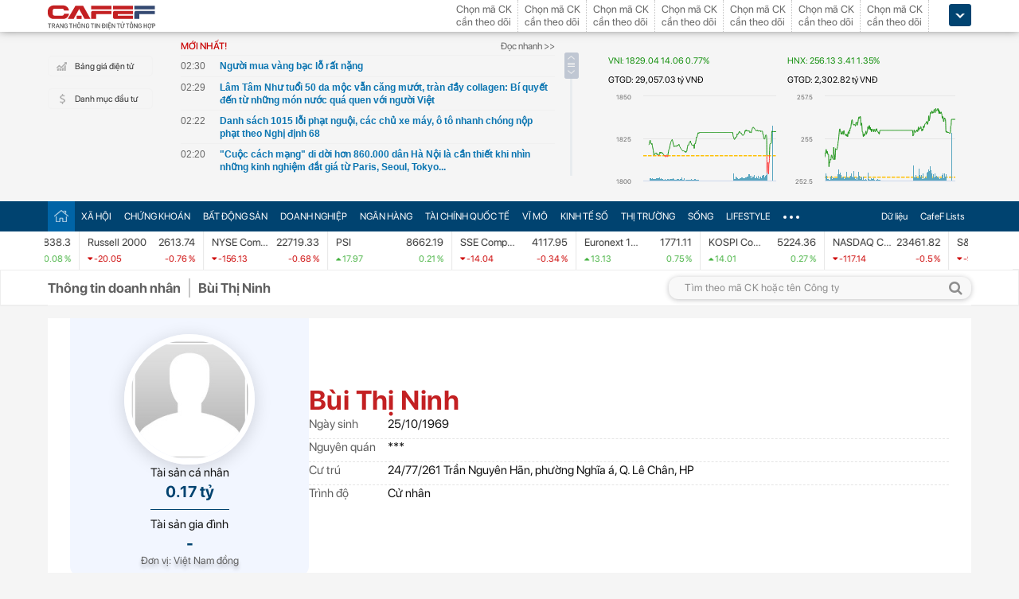

--- FILE ---
content_type: text/html; charset=utf-8
request_url: https://cafef.vn/du-lieu/ceo/ceo_37443/bui-thi-ninh.chn?cs=ddh
body_size: 59949
content:

<!DOCTYPE html PUBLIC "-//W3C//DTD XHTML 1.0 Transitional//EN" "http://www.w3.org/TR/xhtml1/DTD/xhtml1-transitional.dtd">
<html xmlns="http://www.w3.org/1999/xhtml" xmlns:fb="http://www.facebook.com/2008/fbml" xmlns:og="http://ogp.me/ns#">
<head id="Head1"><meta http-equiv="Content-Type" content="text/html; charset=utf-8" /><meta http-equiv="Content-Security-Policy" content="upgrade-insecure-requests" />
                    <script type="application/ld+json">
                    {
                      "@context": "https://schema.org/",
                      "@type": "Organization",
                      "name": "CafeF",
                      "url": "https://cafef.vn",
                      "logo": "https://cafefcdn.com/web_images/cafef_logo2022.png",
                      "email": "mailto:info@cafef.vn",
                      "sameAs": [
                        "https://www.facebook.com/CafeF",
                        "https://www.tiktok.com/@cafef_official",
                        "https://www.youtube.com/@cafef8597"
                      ],
                      "contactPoint": [{
                        "@type": "ContactPoint",
                        "telephone": "+84926864344",
                        "contactType": "customer service"
                      }],
                      "address": {
                        "@type": "PostalAddress",
                        "addressLocality": "Thanh Xuân",
                        "addressRegion": "Hà Nội",
                        "addressCountry": "Việt Nam",
                        "postalCode": "100000",
                        "streetAddress": "Tầng 21 Tòa nhà Center Building. Số 1 Nguyễn Huy Tưởng"
                      }
                    }
                    </script>
                    <script type="application/ld+json">
                        {
                          "@context": "https://schema.org/",
                          "@type": "Person",
                          "name": "Bùi Thị Ninh",
                          "url": "https://cafef.vn/du-lieu/ceo/ceo_37443/bui-thi-ninh.chn?cs=ddh",
                          "description": "Bùi Thị Ninh. Sinh: 25/10/1969. Giá trị cp: 0.2 tỷ VNĐ. Số lượng cp: 27,459.0. Chức vụ: Thành viên HĐQT CTCP Đảm bảo giao thông đường thủy Hải Phòng, Kế toán trưởng CTCP Đảm bảo giao thông đường thủy Hải Phòng",
                          "image": ""
                        }
                        </script>
                    <script type="application/ld+json">
                    {
                      "@context": "https://schema.org/",
                      "@type": "WebPage",
                      "name": "Bùi Thị Ninh - Thành viên HĐQT CTCP Đảm bảo giao thông đường thủy Hải Phòng",
                      "description": "Bùi Thị Ninh. Sinh: 25/10/1969. Giá trị cp: 0.2 tỷ VNĐ. Số lượng cp: 27,459.0. Chức vụ: Thành viên HĐQT CTCP Đảm bảo giao thông đường thủy Hải Phòng, Kế toán trưởng CTCP Đảm bảo giao thông đường thủy Hải Phòng",
                      "url": "https://cafef.vn/du-lieu/ceo/ceo_37443/bui-thi-ninh.chn?cs=ddh",
                      "publisher": {
                        "@type": "Organization",
                        "name": "CafeF",
                        "url": "https://cafef.vn",
                        "logo": {
                          "@type": "ImageObject",
                          "url": "https://cafefcdn.com/web_images/cafef_logo2022.png",
                          "width": 169,
                          "height": 42
                        }
                      },
                      "inLanguage": "vi-VN",
                      "dateModified": "2026-02-01T09:30:45+07:00"
                    }
                    </script>
                    <meta id="rebotsIndex" name="robots" content="index,follow" /><link rel="stylesheet" type="text/css" href="https://cafef1.mediacdn.vn/liveboard/liveboard/font-awesome.min.css" /><link rel="stylesheet" type="text/css" href="https://cafef1.mediacdn.vn/static/v2/style/solieu.v2.20161115.css" /><link rel="stylesheet" type="text/css" href="https://cafef1.mediacdn.vn/static/mobile/m/styles/jquery-ui.css" /><link rel="stylesheet" type="text/css" href="https://cafef1.mediacdn.vn/static/v4/Style/stylev2.css?date-update=31/12/2025" /><link rel="stylesheet" type="text/css" href="https://cafef1.mediacdn.vn/static/v2/styles/solieu.2014.11.21.css?t=r" /><link rel="stylesheet" type="text/css" href="https://cafef1.mediacdn.vn/static/Style/SFProDisplay/SwapFonts/SFProDisplaySwap.css" /><link href="https://cafef1.mediacdn.vn/static/v4/Style/header.tetholiday.min.css" rel="stylesheet" /><link rel="stylesheet" type="text/css" href="https://cafef1.mediacdn.vn/static/v2/styles/stylesv3.20160226.css" /><link rel="stylesheet" type="text/css" href="https://cafef1.mediacdn.vn/static/v2/styles/tooltip.css" media="screen, projection" /><link rel="stylesheet" type="text/css" href="https://cafef1.mediacdn.vn/static/Style/daterangepicker.css" />
    <script type="text/javascript" src="https://cafef1.mediacdn.vn/static/Style/highstock.js"></script>

    <script type="text/javascript" src="https://cafef1.mediacdn.vn/static/scripts/CFTradeV2.js"></script>
    
    
    <link rel="apple-touch-icon" href="https://cafefcdn.com/mob_images/cafeF60.png" /><link rel="apple-touch-icon" sizes="57x57" href="https://cafefcdn.com/mob_images/cafeF57.png" /><link rel="apple-touch-icon" sizes="72x72" href="https://cafefcdn.com/mob_images/cafeF72.png" /><link rel="apple-touch-icon" sizes="76x76" href="https://cafefcdn.com/mob_images/cafeF76.png" /><link rel="apple-touch-icon" sizes="120x120" href="https://cafefcdn.com/mob_images/cafeF120.png" /><link rel="apple-touch-icon" sizes="152x152" href="https://cafefcdn.com/mob_images/cafeF152.png" /><link rel="apple-touch-icon" sizes="180x180" href="https://cafefcdn.com/mob_images/cafeF180.png" /><link rel="icon" type="image/png" href="https://cafefcdn.com/mob_images/cafeF16.png" sizes="16x16" /><link rel="icon" type="image/png" href="https://cafefcdn.com/mob_images/cafeF32.png" sizes="32x32" /><link rel="icon" type="image/png" href="https://cafefcdn.com/mob_images/cafeF96.png" sizes="96x96" /><link rel="icon" type="image/png" href="https://cafefcdn.com/mob_images/cafeF128.png" sizes="128x128" /><link rel="icon" type="image/png" href="https://cafefcdn.com/mob_images/cafeF192.png" sizes="192x192" /><link rel="manifest" href="https://kenh14cdn.com/channel-icon/cafef-manifest.json" /><link rel="mask-icon" href="https://cafefcdn.com/mob_images/cafeF192.png" color="#d90000" /><link rel="shortcut icon" href="https://cafefcdn.com/mob_images/cafeF32.png" type="image/png" />
    
    <script type="text/javascript" src='https://e.cafef.vn/kby.ashx'></script>
    <script type="text/javascript" src="https://cafef1.mediacdn.vn/static/v2/scripts/jquery.tools.min.js"></script>
    <script type="text/javascript" src="https://cafef1.mediacdn.vn/static/js/jquery-1.7.2.min.js"></script>
    <script type="text/javascript" src="https://cafef1.mediacdn.vn/static/scripts/moment/moment-with-locales.js.js"></script>
    <script type="text/javascript" src="https://cafef1.mediacdn.vn/static/Style/daterangepicker.min.js"></script>
    <script type="text/javascript" src="https://cafef1.mediacdn.vn/static/v3/scripts/initSearchBox.js"></script>
    <script type="text/javascript" src="https://cafef1.mediacdn.vn/static/scripts/signalr/signalr.js"></script>
    <script type="text/javascript" src="https://cafef1.mediacdn.vn/scripts/cafef_v2.js"></script>
    <script type="text/javascript" src="https://cafef1.mediacdn.vn/static/v2/scripts/jquery-ui.js"></script>
    <script type="text/javascript" src="https://cafef1.mediacdn.vn/static/v2/scripts/compatibilityv3.js"></script>
    <script type="text/javascript" src="https://cafef1.mediacdn.vn/static/v3/scripts/inlinestockpage.js"></script>
    <script type="text/javascript" src="https://cafef1.mediacdn.vn/static/v2/scripts/slimScroll.js"></script>
    <script type="text/javascript" src="https://cafef1.mediacdn.vn/scripts/CFTrade.js"></script>
    


    <script type="text/javascript"> var _ADM_Channel = '%2fdu-lieu/ceo/ceo%2fdetail%2f';var _chkPrLink = false;var _isAdsHidden = false;</script>
    <!-- Global site tag (gtag.js) - Google Analytics -->
    <script type="text/javascript" src="https://www.googletagmanager.com/gtag/js?id=G-D40MBMET7Z" async ></script>
    <script type="text/javascript">
        window.dataLayer = window.dataLayer || [];
        function gtag() { dataLayer.push(arguments); }
        gtag('js', new Date());
        gtag('config', 'G-D40MBMET7Z');
    </script>
    <!-- Google tag (gtag.js) -->
    <script type="text/javascript">
        var domain = "/du-lieu/";
        function sleep(ms) {
            return new Promise(resolve => setTimeout(resolve, ms));
        }

        async function fetchWithTimeout(input, init = {}, timeout = 500000000, retry = 1, retryDelay = 20000000) {
            const controller = new AbortController();
            const id = setTimeout(() => controller.abort(), timeout);

            const userSignal = init.signal;
            const onAbort = () => controller.abort();
            if (userSignal) {
                if (userSignal.aborted) onAbort();
                else userSignal.addEventListener?.('abort', onAbort, { once: true });
            }

            const finalInit = { ...init, signal: controller.signal };

            try {
                return await fetch(input, finalInit);
            } catch (e) {
                // chỉ retry khi timeout
                if (e.name === "AbortError" && retry > 0) {
                    console.warn(`Timeout, sẽ thử lại sau ${retryDelay}ms...`);
                    await sleep(retryDelay);
                    return fetchWithTimeout(input, init, timeout, retry - 1, retryDelay);
                }
                throw e;
            } finally {
                clearTimeout(id);
                userSignal?.removeEventListener?.('abort', onAbort);
            }
        }
    </script>
     <!--   Tag Manager -->
    <script type="text/javascript"> (function (a, b, d, c, e) {
            a[c] = a[c] || [];
            a[c].push({ "atm.start": (new Date).getTime(), event: "atm.js" });
            a = b.getElementsByTagName(d)[0]; b = b.createElement(d); b.async = !0;
            b.src = "//deqik.com/tag/corejs/" + e + ".js"; a.parentNode.insertBefore(b, a)
        })(window, document, "script", "atmDataLayer", "ATMNB6ZCIMU0G");
    </script>
    <!-- End Admicro Tag Manager -->
    <script type='text/javascript' src="//media1.admicro.vn/core/adm_tracking.js"></script>
    <script type="text/javascript" src="https://s.cntqk.com/tka/cdn.js" async></script>
    <title>
	Bùi Thị Ninh - Thành viên HĐQT CTCP Đảm bảo giao thông đường thủy Hải Phòng
</title><meta name="description" content="Bùi Thị Ninh. Sinh: 25/10/1969. Giá trị cp: 0.2 tỷ VNĐ. Số lượng cp: 27,459.0. Chức vụ: Thành viên HĐQT CTCP Đảm bảo giao thông đường thủy Hải Phòng, Kế toán trưởng CTCP Đảm bảo giao thông đường thủy Hải Phòng" /><meta name="keywords" content="Bùi Thị Ninh" /><meta name="news_keywords" content="Bùi Thị Ninh" /><meta property="og:title" content="Bùi Thị Ninh - Thành viên HĐQT CTCP Đảm bảo giao thông đường thủy Hải Phòng" /><meta property="og:url" content="https://cafef.vn/du-lieu/ceo/ceo_37443/bui-thi-ninh.chn?cs=ddh" /><meta property="og:description" content="Bùi Thị Ninh. Sinh: 25/10/1969. Giá trị cp: 0.2 tỷ VNĐ. Số lượng cp: 27,459.0. Chức vụ: Thành viên HĐQT CTCP Đảm bảo giao thông đường thủy Hải Phòng, Kế toán trưởng CTCP Đảm bảo giao thông đường thủy Hải Phòng" /><meta property="og:image:width" content="1200" /><meta property="og:image:height" content="630" /><link rel="canonical" href="https://cafef.vn/du-lieu/ceo/ceo_37443/bui-thi-ninh.chn?cs=ddh" /><link rel="alternate" href="https://m.cafef.vn/du-lieu/ceo/ceo_37443/bui-thi-ninh.chn?cs=ddh" media="only screen and (max-width: 640px)" /></head>
<body style="background-color: #fff;">
    <script type="text/javascript" src="https://cafef1.mediacdn.vn/scripts/stock.min.js?t=20260201093045"></script>
    <script type="text/javascript">
    </script>
    <form method="post" action="/du-lieu/ceo/ceo_37443/bui-thi-ninh.chn?cs=ddh" id="form1">
<div class="aspNetHidden">
<input type="hidden" name="__VIEWSTATE" id="__VIEWSTATE" value="VpUsWfs7H4zaP0Ola+pzTQnZuZZEDHaBi5WvI8uAWsy7KlF1qSr2qwfHp00IG9ydpmiHkQl+wQC5/6Q879hK4yGRG0+UJJJ1w9rBJBWf3m7HIIYa5dediX8v1teWF0IJqa3iWmZ9hk9I9iqLfMyRbKxKlaf1L7U4ycCIbNM7sDj/s53i9Kb6ZzUhObC/gc8OV2HQ1j2vnjtYYZ+jx1rEMPAaqWWstg51tXb10XwOnw7MF6Dkmvff10VwS9H1UHFyntDcw2V4yojGvHEzto46qK9o2BJutxPjaBXEVLUAaazX2+ZOYtf2x6knRprC9LDj0S/kF96en1J6wCo5ylQsaVPQ1ODCnybZDXXpQTOnlPdqsqARAeHbqkozOQtBcqEZTGdlfmp2SfQdoXjm3Ob2vHC9NOQktOjS/Ta4JqPTO9qRK2h3eBPLL0X1DRXiWj8fTGACv37V4uolnQCd5bdRemso5XWRGD92A8gZ0cEfIqkiBlQIKwCtb+hp+5Atgfj8axlWc8Jqj2qf1RVdVgmyiqpZAV4Y/ptmbBgn/wrfJOIljTMm4TuhUtD/Qnbruuk2sVCyHNjjXWCOwS7yc8vRJXqabpPuiLMtfKjpbt/EMAP0GMCII9JuQF96cGMdLNLQZ/98T8sDs70Xr2ZwM59S5c8AbpAjopZaiTMsIfLu4xEvi+BUyQuFg+GbxGeD32fMjQcG7R0wjbLTDX2pjIx6x2iKtXdBO/VR4dvPbR9KoX5aIVdPs6LMLOMideCvNzXpuPaj2EfrJxj2oM2m36+fKuK6e6ngNItt4GnqVcAfyJajDgsqqIWrN7Ms/Xdvw9Lfjp/TGc1U0WMhq2V0wgSa+3/ftRugCde/eBaew6CoELRer2r23PknO1LfFXpzLp1DM0gmX2RapthZqdW+2FFuIB6vVa7QadEHwZR2H6N76xuNyReK70e5HrdggLS0vHH5kdBorGTgDNCVHzusYxrs261tfiWN83dpmETjG59AzEe6SnPVfQJdXagsKAvjVatOM/nDEDD6rUYwvyLgkCsoHo2JM65rvka8tJhpw9hVomzHribFaJyKhJ3eL2ZvK1z5im1XW3vaFDhqjNJq4Pm801QTWBEH7wgsDduj8s36qASFu0yAAY2PXUzDaXJ1sdSrYT7pCn/J3P+NfEZ9lvVbKJiHyf3qiyOAXa8cv8DIhkfHNdqQ3HZ2lQmct5SHfDl2PtOyYd+z0txp7zJvybUFYs54qqrbf/ofytf6CPeSa2scC+E63t+UFMWUIQB79FcoslgpdYQMmiY+IPePKZJFKMmIUcXsyZV+o3+ooBeqJH50Ilf/8DGGTkilwdFJEkFkzSK8yLiipBbUWVm3KBJtAIFW3j/BfoWi1WrHVddARyeXFTVUgeObyMklHUtWWDEj/ClTT58kWQNP2gTStPbzIHC1FDr7tZJauiWv6Uz52Y40nuuX5HeUZRkoWRVbiJbUAE6r6q3DQ/4vKZlDgTphudnSgp4YfZ5W9W8ZvOEVMaFE8NHCN0ey2/WdQtj/+zQDjdiQHCjLpMZhFOR3LopWM8D+RflOxGB8q2Iwy5TrgPXHbw56LFVk0QD90Oav6LVihTtjpp71K7s8d+RU1/8hY85skNRN/roVbsEWP42p+Jh2dZwxezEAFx/[base64]/KC0JzwlrOtazhZqe+Dq9BovdEf+cC5jHEZFfoS6AH93/NkwaP4B11FujXn/Xo6WBGZ1CMfCIaWoi+l4P+mNHfikggAh6h6fteCQI+b7YA5xmyWJ2FZ0VhRkbuIrYZj/yjJqavGej7JWTiRCR52us9VpVK7lAeUKJg25oGA18q2bLkTgdKHdL/ZdEhHaQAuQ6IZZpBNf9IbeLG6ZJgnp3HOIv9zqWnD6h41sCJf3tpY3w5JHgEUZjsrUcrZdpHA806PD47iuGV5YDzWQOmmhJIzg9x2YfN9kqusHE9PdQymSxZaxbm7sdEYCcS1PhKRb+tOWl1Zhz4aGTPCrz8VbUJEG/XT9F7eoRZ6Md9iQPWAqkfgyPmjV+GggooLfTUk51ppofrnUy66+R7qofHTaJepD/nAEd0k+p4ISQqiunX1emVF2z1tlUXtWVt3hpMMKuICydsTkTNPvbYI8f0SAvCijMcCxue/q2qBy01mjC3YdcEz/ouSEa7Fx/sn9WtlTbBC5ArcnlyeB2rtyR3tyU/ZyG1qtrxvsL8QqKRPMcuOomW1NQOCFrNADakT07xpJutetBNqPMxVVRjjK1nrDlq0L5aNb4QQphWQplPR0w2K0UoKVPH6+wXNd9ud2bF2ork6O6hLOg+waOWMmwPelVImouUKHWok2QGvO4Kg3JXA3jqJFZV5BL6ffWBTd9QOz9mItSLI/vhBllfM/RZgo24SfWCv5z0XxL/KptxmqsQ2PS5Gxrv4n+d4g590aF0To+bg7Q1lJvMGMyi5TiImgnncGcmVAxPUAvvP4nA79AgjWq2h1bUMVJWzlXdIlYUObgGvfeIspJuYv6HF5JAWudzxMg/r11w2UUrcMvCy3X+SyPIVrvcQRNDF6oLu1yaLcm3g6d/iCL3ECnKUbPi5jAScDm8SR18kL2U8ll1VL+tewZvzb//GPgYYoLo7D2Mps68ZjvN8Gv061Q8+iyTHQR4423XTeEjLE8eoliWNBY183H7Y329vZavbNrzkGkcAzcrAR1IKXMQk1b3DYc0/rr3j5DcXosJIyfOR6BTzMFKhbOEmPSx7TMppMNMWQ4ohzH0eoFf0Pbi/qcFMc+v4z84sjNW/Sgp85y8okZX6QbRGGoADpgxs3tg7dNzugkEB2xzPWGCQ/fd5R7DJJEcP0mipFrFgnDwkjFKLpuEXT56fvbsBY+YRNpQmzSzzFyhKYSlpaZw22OyKjpDqLxgGRBElz++ChllgB1exdj10ovAHkU9FxBNIxfXoClNqjRkUZs0CfCWB34idF8q7ufehAwVkQQxcd8cfiK8d17s4QJftgOgMxYqfbODV/y/7HhBGKAwWVgYwR2NUt/b9p0M+qLJCUDBlojZL/pD4p6Yt/Z/12Z1dB/7rrGVDaxTWgo2rZef/m5+Qowa69CBypMKPr686hBgrMjkpRezVFqDlnmld2MRPQyXAphzivhVV03VPczmoG8TGignD7KI3CGwX/1PAJCjKonThg4Czg1Spb5IFu9PcJ7Mv4SR8P/cwIsxnRoLClxI6u7DWorDQ8+3GZ8pZ8w4DT8r0C3IuPm7xMGAGIXa3BWTI9CpNdHPQ91OOsoGxs1MmTCa1W5Tzq0bg0NWnehBJaIjUB4H4S6R4zLA2mK3BBnk3vf+hS0wX+ZEMU21CT+xrr5jj2m2b7CGG4qxAnGYUvqtfttr1WgvEw9yasad+4jh0ntgChtc/i4i10+EpR35DsDmsDWrtEck/NhG5f3N6xvn2RsPo8l/Enr0+r5ElN7Tc6mN1w0cDegWZlX9ChXWX0qwJ8QA0C2mOmw6YxayGXYGlVE1FzooakPMgnMjsdMkMa5Nh3odgF6qTZbnIIXgjd9IYtLgLIUDOnLXOuwPPMVtSyydQz30nt/1UaWl7lNrW4zRFah8tZ6hdh/5VeMwmDVzy30TPlnlTYmq/BTytgc/XphUdSgm9ZhYpwoAJ8CDR1u4Mvt3ASnecxpJFVMIzMzKHvX/a0GrAWrSJNJRUaC00ZwwrnGErQXGaOz74RRKapcYNQfA3NNUY+wSOeFjGZG9Qg25phPzdHGMlq+KIyZoxDyoZvLPi/xHw8aQVqioachkcGZR05lmfipjjhzmWXL8MPOt46qUuAkx897QX/wzidlnS47ho59+7RXwYfE36n05idt52jFR6kxn4vpZnZPTu739bOo2gC/ZHOUyKAHICwwOeVBQAH/[base64]/BJovFDIKEhx2JS+VvCGyc62hqsB9sEbtWUht/fzX2FFFhTZ1JXuTj8aWkWQ+nc6Sjdc5+g/ryL9I5btlYmkCbDCMaeFgYKmWGMkiaHbbtmmqWwdzNnFVM7NciCEDcAVqXnE6hQgVz/+nbF9XsHZesS87WvehOhNrAyLutLI5Qe64I1Xx2UF3Cqgwsr2WiM7JIGL0rU7e6vczScT5iVXa5WtHe04BKlxYyJVzhiZ4g8crvfZqvT+rTqoiJvX/fEptKlBoyyDAmf/g/RYMi5X5Zy0trPB7ai6tUnYXFv3nJOtY3GyTHfAN/y5lUlOv6TIff3VRMUgFocuEGAgLzHsK4cgP98+hm8A+N46wNdAGKOa0aKykvDlJw6BkTQiixOljaNe0KCU8c7Rshe2X55fKcybvPtHIrkRE5ZVUd/RVDKTE30SXHNmhnI3ju5pSuxj1N+jcO6vfbqwum61LTOOkZA9LLEpvxINcn2AG/[base64]/eThTdNvPKLbnpa1M6V/urCGk7AN7igAMouyGQizuQxqSs3sppRXUMiK90bsWSITmlsaZ74de3m15q5tkIypR66kuHm0OjHbsnLpM+MT9+AgpFhexoIuJoc5FUkW12lA60VMakPv8810jsPyEF6UXLVBGERQ5Ci/vkT8pB8/pb4hqF1b4dYw+01IDrdKapaP1USI+a5H3wJOhRNAvvMiOLNxA99NOZGiSbpWLcc3WM4CCHVLXwxgZQvpq4yOWbWWlVZD3cspW7hQWTuI+bn+0N4GMyFUEPUlyJGnkIQsG2rG7g3853LWnmBaeVRAA+w211VL0c1vBGySq62kkuVMU/QBJvg2gLf9r47dZ2i4JYhJRIv7UtFKBuQev7w3fs/e9aH6to2YrHrp0fVoi33TgefE58rfS92Dlvt8ahuh+creBkiIQePVAxfnzw4ehv" />
</div>

<div class="aspNetHidden">

	<input type="hidden" name="__VIEWSTATEGENERATOR" id="__VIEWSTATEGENERATOR" value="C0B87F30" />
</div>
        <div>
            
<div id="header__clearFix" class="header clearfix">
    <script type="text/javascript" src="https://cafef1.mediacdn.vn/scripts/CFTrade.js"></script>
  <script type="text/javascript" src="https://cafef1.mediacdn.vn/scripts/stock.min.js?t=20260201093045"></script>
  <script type="text/javascript" src="https://cafef1.mediacdn.vn/scripts/cafef_v2.js"></script>

    <div class="header_logo" style="height:40px !important">
        <div class="wp1040 relative">
            <div class="logo">
                <a href="https://cafef.vn/" class="sprite" title="Kênh thông tin kinh tế - tài chính Việt Nam" style="width: 136px;height: 34px;background: url(https://cafefcdn.com/web_images/cafef_logo2022.svg);background-size: 100% 100% !important;"></a>
            </div>
            
            <a href="http://comment.vietid.net/comments?app_key=09e776cfdcf813daf939719ded62d915&content_url=http://cafef.vn/news-20151222155837958.chn&news_title=[base64]&num_count=5&debugcache=1&min=0&scroll=0&http_referer=http://cafef.vn/thoi-su/moi-ban-doc-trai-nghiem-va-gop-y-ve-giao-dien-moi-cho-trang-tin-tai-chinh-cafef-20151222155837958.chn&verify=1&verify_flag=53a1b739f4a5d3c8bd94f458d21f8380&funny_flag=0&height=238&iframe_comment_id=mingid_comment_iframe&comment_flag=0&news_url_short=0&real_time=undefined&is_hidden_comment=0" target="_blank" rel="nofollow"
                class="fancybox fancybox.iframe fl"
                id="OpenGopYF" style="margin-left: 74px;">
                <i class="moibandocgopy sprite"></i>
            </a>
            <div class="time" id="datetime" style="display: none;">&nbsp;</div>
            
<style>
.eq {
            color: #FF9900 !important;
        }

        .down {
            color: #CC0000 !important;
        }

        .ceiling {
            color: #FF00FF !important;
        }

        .up {
            color: #00A500 !important;
        }

        .floor {
            color: #0094ff !important;
        }

        #CafeF_StockSymbolContainer li.wait {
            overflow: visible !important;
        }

        .arrow-up {
            width: 0;
            height: 0;
            border-left: 5px solid transparent;
            border-right: 5px solid transparent;
            border-bottom: 7px solid currentColor;
            display: inline-block;
            margin-right: 4px;
            position: relative;
            top: -1px;
        }

        .arrow-down {
            width: 0;
            height: 0;
            border-left: 5px solid transparent;
            border-right: 5px solid transparent;
            border-top: 7px solid currentColor;
            display: inline-block;
            margin-right: 4px;
            position: relative;
            top: 1px;
        }
</style>
<div class="mack" id="CafeF_StockSymbolContainer">
    <div id="macktheodoi" class="inner" data-type="stock-container"></div>
</div>
        </div>
    </div>
    <div class="header_new clearfix">
        <div class="wp1040">
            <div class="menupage">
                
                <a class="idautu" href="https://liveboard.cafef.vn" target="_blank" rel="nofollow" title="Bản giá điện tử"><span class="icon_sent sprite"></span>Bảng giá điện tử</a>
                <a class="sprite end itable" target="_blank" rel="nofollow" href="/du-lieu/danh-muc-dau-tu.chn" title="Danh mục đầu tư"><span class="icon_sent"></span>Danh mục đầu tư</a>
                <div id="liuseraccount" style="display: none;">
                    <ul style="width: 165px;" id="ulAccount">
                        <li>
                            <a style="font-weight: normal;" onclick="vietidlogout()" href="javascript:void()" title="Thoát khỏi danh mục">Thoát</a></li>
                        <li>
                            <a style="font-weight: normal;" href="/thay-doi-mat-khau.chn" title="Đổi mật khẩu">Đổi mật khẩu</a></li>
                    </ul>
                    <div id="useraccount"></div>
                </div>
            </div>
            
<div class="tinmoi">
    <div class="title_box">
        <p class="title_left">MỚI NHẤT!</p>
        <a href="/doc-nhanh.chn" title="đọc nhanh" class="doctinnhanh">Đọc nhanh >></a>
    </div>
    <div class="clearfix"></div>
    <div class="list_news">
        <div id="listNewHeaderNew" dmtb="4">
            <ul>
            </ul>
        </div>
    </div>
</div>



            

<div style="width: 450px;height: 187px;float: left;margin-top: 17px; margin-left: 20px;">
    
    
    <!-- <zone id="lxyi1wld"></zone> -->
    



<script id="lib-chart-header" src="https://cafef1.mediacdn.vn/static/scripts/chartheader/ChartheaderV4.js"></script>


    <iframe class="chart-header-all" src="https://msh-iframe.cafef.vn/chart-for-cafef-web/chart-header"></iframe>

<style>
    .box-chart-header {
        display: flex;
        flex-direction: column;
    }

        .box-chart-header > div:last-child {
            flex: 1;
        }
        .chart-header-all{
            height: 100%;
    user-select: none;
    box-sizing: border-box;
    border: none;
    width: 100%;
        }
    .adm-box-taichinh {
        display: flex;
        align-items: center;
        padding: 0px !important;
        margin-bottom: 10px !important;
        margin-top: 10px !important;
    }
</style>



<script type="text/javascript">
    var currentTime = parseFloat('093045');
</script>

</div>
<style>
    .bieudo_header{
        margin-top: 0px!important;
    }
</style>
<!-- <script src="//media1.admicro.vn/cms/arf-lxyi1wld.min.js"></script> -->

<script type="text/javascript">
    function LoadUser2() {
        convertCookie(); var userName = getCookie('cafef.user.v2', 'name'); if (userName == undefined) { userName = ''; }; if (userName.indexOf('&name=') > 0) { userName = userName.substr(userName.indexOf('&name=') + 6, 50); if (userName.indexOf('&') > 0) { userName = userName.substr(0, userName.indexOf('&')); } } if (userName.indexOf('&') >= 0) { userName = ''; } if (userName != null && userName != '' && userName != 'undefined') { $("#liuseraccount").show(); $("#useraccount").html('<a href="http://cafef.vn/danh-muc-dau-tu.chn" style="color:red; font-weight:bold">&nbsp;' + userName + '&nbsp;</a>'); $.ajax({ url: "/ajax/user.aspx", success: function (data) { if (data == '' || data == '0') { minglogin(true); } } }); closeMingNote(false); } else { displayMingNote(); $('#danhmucdautu').click(function (e) { e.preventDefault(); minglogin(false); }); }
    }
    
    var isTrading = true;
    LoadUser2();
    var cfTimeChart = parseFloat('093045');
    function ReloadChart() {
        cfTimeChart += 120;
        if ((cfTimeChart % 100) >= 60) { cfTimeChart += 40; }
        if ((cfTimeChart % 10000) >= 6000) { cfTimeChart += 4000; }
        if (cfTimeChart >= 240000) { cfTimeChart -= 240000; }
        if (cfTimeChart < 81500 || cfTimeChart > 153000) {
            if (cfTimeChart < 153000) {
                var day = new Date();
                var src = 'https://chart-m.cafef.vn/getChartMobile.ashx?symbol=header&d=' + day.getFullYear() + (day.getMonth() + 1) + (day.getDate());
                $('div#headerchart1,div#headerchart2').css('background-image', "url(" + src + ")");
                //src = 'http://s.cafef.vn/chartindex/merge/cafefchart.dulieu.gif?d=' + day.getFullYear() + (day.getMonth() + 1) + (day.getDate());
                //$('div#imgHoChart_Day,div#imgHaChart_Day').css('background-image', "url(" + src + ")");
            }
            return;
        }
        var src2 = 'http://chart-m.cafef.vn/getChartMobile.ashx?symbol=header&' + "ran=" + Math.floor(Math.random() * 1000000);
        $('div#headerchart1,div#headerchart2').css('background-image', "url(" + src2 + ")");
        src2 = 'http://chart-m.cafef.vn/getChartMobile.ashx?symbol=header&' + "ran=" + Math.floor(Math.random() * 1000000);
        $('div#imgho_Day,div#imgha_Day,div#imgup_Day,div#imgvn30_Day').css('background-image', "url(" + src2 + ")");
        $('img[src*="/Chart4.aspx"],img[src*="/Chart5.aspx"],img[src*="/Chart.aspx"],img[src*="/chart.ashx"]').each(function () {
            var src = $(this).attr('src');
            if (src.indexOf('&ran=') > 0) src = src.substring(0, src.indexOf('&ran='));
            src = src + "&ran=" + Math.floor(Math.random() * 1000000);
            $(this).attr('src', src);
        });
    }
    window.setInterval("ReloadChart()", 120000);
    var lastTimeHead = '2026/02/01 09:30:45';

    function vietidlogout() {
        openMyModal('http://vietid.net/OauthServerV2/logout?app_key=09e776cfdcf813daf939719ded62d915&call_back=http://s.cafef.vn/pages/signout.aspx', 510, 470, false);
        return false;
    }

    $(function () {
        $("#liuseraccount").mouseover(function () {
            $("#ulAccount").css("display", "block");
        });
        $("#liuseraccount").mouseout(function () {
            $("#ulAccount").css("display", "none");
        });
    });
</script>

        </div>
    </div>
    <div class="clearfix"></div>
    <div class="menucategory menuheader clearfix" id="menu_wrap">
        <div class="wp1040 relative" style="width: 1160px; margin: 0 auto;">
            <ul>
                <li class="bt_home active"><a href="//cafef.vn" title="Trang chủ" class="sprite"></a></li>
                <li class="li_left"><a href="//cafef.vn/xa-hoi.chn" title="THỜI SỰ">XÃ HỘI</a></li>
                <li><a href="//cafef.vn/thi-truong-chung-khoan.chn" title="CHỨNG KHOÁN">CHỨNG KHOÁN</a></li>
                <li><a href="//cafef.vn/bat-dong-san.chn" title="BẤT ĐỘNG SẢN">BẤT ĐỘNG SẢN</a></li>
                <li><a href="//cafef.vn/doanh-nghiep.chn" title="DOANH NGHIỆP">DOANH NGHIỆP</a></li>
                <li><a href="//cafef.vn/tai-chinh-ngan-hang.chn" title="NGÂN HÀNG">NGÂN HÀNG</a></li>
                <li><a href="//cafef.vn/tai-chinh-quoc-te.chn" title="TÀI CHÍNH QUỐC TẾ">TÀI CHÍNH QUỐC TẾ</a></li>
                <li><a href="https://cafef.vn/vi-mo-dau-tu.chn" title="VĨ MÔ">VĨ MÔ</a></li>
                <li><a href="https://cafef.vn/kinh-te-so.chn" title="KINH TẾ SỐ">KINH TẾ SỐ</a></li>
                <li><a href="https://cafef.vn/thi-truong.chn" title="Thị trường">THỊ TRƯỜNG</a></li>
                <li><a href="https://cafef.vn/song.chn" title="Sống">SỐNG</a></li>
                <li><a href="https://cafef.vn/lifestyle.chn" title="Lifestyle">LIFESTYLE</a></li>
                
                <li class="cut icon_menu_right" id="header-menu-drop">
                    <a href="javascript:void(0);" class="bt_cut" rel="nofollow" title="">
                        <span class="ei-line1"></span>
                        <span class="ei-line2"></span>
                        <span class="ei-line3"></span>
                    </a>
                    <div class="menu-ext" style="display: none;">
                        <div class="inner clearfix">
                            <table class="sub-cat">
                                <tbody>
                                    <tr>
                                        <td>
                                            <label class="th font2b">Tin tức</label>
                                            <a href="/xa-hoi.chn" title="xã hội">Xã hội</a>
                                            <a href="/doanh-nghiep.chn" title="doanh nghiệp">Doanh nghiệp</a>
                                            <a href="/vi-mo-dau-tu.chn" title="kinh tế vĩ mô">Kinh tế vĩ mô</a>
                                        </td>
                                        <td>
                                            <label class="th font2b">Tài chính - Chứng khoán</label>
                                            <a href="/thi-truong-chung-khoan.chn" title="chứng khoáng">Chứng khoán</a>
                                            <a href="/tai-chinh-ngan-hang.chn" title="tài chính ngân hàng">Tài chính ngân hàng</a>
                                            <a href="/tai-chinh-quoc-te.chn" title="tài chính quốc tế">Tài chính quốc tế</a>
                                        </td>
                                        <td>
                                            <label class="th font2b">Bất động sản</label>
                                            <a href="/bat-dong-san.chn" title="tin tức">Tin tức</a>
                                            <a href="/du-an.chn" title="dự án">Dự án</a>
                                            <a href="/ban-do-du-an.chn" title="bản đồ dự án">Bản đồ dự án</a>
                                        </td>
                                        <td class="hide1024">
                                            <label class="th font2b">Khác</label>
                                            <a href="/hang-hoa-nguyen-lieu.chn" title="hàng hóa nguyên liệu">Hàng hóa nguyên liệu</a>
                                            <a href="/song.chn" title="sống">Sống</a>
                                            <a href="/lifestyle.chn" title="Lifestyle">Lifestyle</a>
                                            
                                        </td>
                                    </tr>
                                </tbody>
                            </table>

                            <div class="threads">
                                <label class="label font2b">CHỦ ĐỀ NÓNG</label>
                                <ul class=" list clearfix">
                                    <i class="shadow"></i>

                                    <li class="first" style="color: #004370"><a href="/su-kien/835-xu-huong-dong-tien-nhung-thang-cuoi-nam.chn" title="Xu hướng dòng tiền những tháng cuối năm">
                                        <i class="ico-idx5"></i>Xu hướng dòng tiền những tháng cuối năm</a>

                                    </li>

                                    <li style="color: #004370"><a href="/su-kien/832-carstalk.chn" title="CarsTalk"><i class="ico-idx5"></i>CarsTalk</a></li>

                                    <li style="color: #004370"><a href="/su-kien/831-ben-bi-chat-thep.chn" title="BỀN BỈ CHẤT THÉP"><i class="ico-idx5"></i>BỀN BỈ CHẤT THÉP</a></li>

                                </ul>
                            </div>


                        </div>
                        <div class="expand">
                            <a href="/nhom-chu-de/emagazine.chn" class="textExpand">Magazine</a>
                        </div>
                    </div>
                </li>
                <li class="menucategory_right"><a href="/du-lieu/cafeflists.chn" title="CafeF Lists">CafeF Lists</a></li>
                <li class="menucategory_right"><a href="/du-lieu.chn" title="Dữ liệu">Dữ liệu</a></li>

            </ul>
        </div>
    </div>
</div>

<style>
    .expand .textExpand:before {
        width: 8px;
        height: 8px;
        background-image: url(https://cafefcdn.com/web_images/icon_star.png);
        content: "";
        display: block;
        position: absolute;
        left: -16px;
        top: 5px;
        background-repeat: no-repeat;
    }

    .expand .textExpand {
        font: bold 14px/20px Roboto-Bold;
        color: #000;
        position: relative;
        display: inline-block;
        margin-left: 40px;
    }

    .menucategory ul li .sub-cat a:hover {
        text-decoration: underline;
    }

    .menucategory .menu-ext .threads li:hover {
        background: white;
    }

    .menucategory .menu-ext .threads a {
        font-size: 13px;
        line-height: 18px;
        font-family: arial;
        color: #004370;
        position: relative;
        display: block;
        padding-left: 18px;
    }

        .menucategory .menu-ext .threads a:hover {
            text-decoration: underline;
        }

    .menucategory .menu-ext .threads li:before {
        width: 5px;
        height: 5px;
        position: absolute;
        background: #004370;
        top: 13px;
    }

    .list > li:before, .list > li:after {
        content: "";
        display: block;
        clear: both;
    }

    .menucategory ul li .sub-cat a {
        font-size: 13px;
        color: #535353;
        line-height: 30px;
        font-family: "Roboto-Regular";
    }

    .menucategory .menu-ext .threads {
        position: relative;
        width: 380px;
        display: inline-block;
    }

    .menucategory .menu-ext .threads {
        float: right;
        margin-right: 23px;
    }

        .menucategory .menu-ext .threads .label {
            font-size: 16px;
            display: block;
        }

    .font2b, .font2b * {
        font-family: "Roboto-Bold";
        font-weight: normal !important;
    }

    .menucategory .menu-ext .threads .list {
        position: relative;
        padding: 2px 0 5px 0;
    }

    .menucategory .menu-ext .threads .shadow {
        position: absolute;
        top: 0;
        left: 0;
        width: 100%;
    }

    .menucategory .menu-ext .threads li.first {
        border: none;
    }

    .menucategory .menu-ext .threads li {
        float: none;
        display: block;
        padding: 6px 0;
        margin: 0;
        height: inherit;
        position: relative;
    }
</style>

<script>
    let open = false;
    $(".cut.icon_menu_right").mouseleave(function () {
        setTimeout(function () {

            if ($('.cut.icon_menu_right:hover').length != 0) {
                return;
            }
           
            if (open) {
                $(".menu-ext").slideUp("slow");
                open = false;
            }

        }, 400);

    });

    $(".cut.icon_menu_right")
        .hover(() => {
            open = true;
            $(".menu-ext")
                .slideDown("slow");

        }, () => {

        });
</script>

            <div id="pagewrap">
                
    <style>
        :root {
            --Width-Total: 1160px;
        }

        body {
            background-color: #f5f5f5 !important;
            font-family: "SF Pro Display" !important;
            font-size: 13px;
            font-style: normal;
            font-weight: 400;
        }

        #pagewrap {
            width: 1160px !important;
            background-color: #F5F5F5;
        }

        #content {
            display: flex;
            flex-direction: column;
            gap: 20px;
            width: 769px;
        }

        .ceo_odd {
            background-color: #F8F8F8;
        }

        .contentMain {
            background-color: unset;
            margin-top: 60px;
        }

        #sidebar {
            border-left: unset !important;
            display: flex;
            flex-direction: column;
            gap: 20px;
            padding: unset !important;
            width: 371px;
        }

        @font-face {
            font-family: 'Playfair Display';
            src: url('https://cafef1.mediacdn.vn/static/style/fonts/playfairdisplay/PlayfairDisplay-VariableFont_wght.ttf') format('truetype');
            font-weight: 100 900;
            font-style: normal;
        }

        .link_symbol {
            color: var(--CafeF-Blue, #004370);
            font-family: "SF Pro Display";
            font-size: 13px;
            font-style: normal;
            font-weight: 600;
            /* line-height: 16px; */
            text-transform: uppercase;
        }

        .box-wr-title-intro {
            border: 1px solid #EEE;
        }

        .indexslideshow {
            position: absolute;
            left: 0px;
            right: 0px;
            justify-content: center;
            background: white;
            box-shadow: inset 0px -1px 0px #EEEEEE;
            z-index: 130;
        }
    </style>
    <div id="container" class="clearfix">
        
        <div class="indexslideshow">
            
<style type="text/css">
    .header_dulieu_v2 {
        width: 100%;
        height: auto;
    }
    .header__wrapper__slide-show {
        height: 48px;
        width: 100%;
        display: flex;
        background-color: var(--bgSecond);
    }
    .header__content__slide-show {
        display: flex;
        height: 100%;
        margin: auto;
        width: 1160px;
        position: relative;
        overflow: hidden;
    }
    .wrapper-item-content__slide-show {
        display: flex;
        height: 100%;
        left: 0px;
        position: relative;
        animation-name: slide;
        animation-duration: 80s;
        animation-iteration-count: infinite;
        animation-timing-function: linear;
        cursor: pointer;
    }
    #wrapper-content__slide-show:hover {
        -webkit-animation-play-state: paused;
        -moz-animation-play-state: paused;
        -o-animation-play-state: paused;
        animation-play-state: paused;
    }
    .header__wrapper__menu {
        height: 44px;
        width: 100%;
        display: flex;
    }
    .header__wrapper__content {
        height: 108px;
        width: 100%;
        background: #E3ECFF;
        border-radius: 0px 0px 20px 20px;
    }
    .header__wrapper__menu__bottom {
        height: auto;
        width: 100%;
        position: fixed;
        top: 0px;
        left: 0px;
        display: flex;
        z-index: 10;
        align-items: center;
        background: #FAFAFA;
        box-shadow: 0px 4px 14px rgba(0, 0, 0, 0.1);
        height: 60px;
        visibility: hidden;
        opacity: 0;
        transition: visibility 0s, opacity 0.2s linear;
    }
    .header__content__menu__bottom {
        height: 36px;
        display: flex;
        justify-content: space-between;
        align-items: center;
        width: 1160px;
        margin: auto;
    }
    .header__menu__bottom__item {
        padding: 0px 12px;
        display: flex;
        align-items: center;
        background: #FFFFFF;
        box-shadow: 0px 2px 4px rgba(0, 0, 0, 0.1);
        border-radius: 32px;
        height: 100%;
        cursor: pointer;
        font-weight: 400;
        font-size: 15px;
        line-height: 20px;
    }

    .header__slide-show__item:last-child {
        border: none;
    }

    .header__slide-show__item {
        height: 100%;
        min-width: 135px;
        padding: 0px 10px;
        display: flex;
        align-items: center;
        justify-content: space-between;
        border-right: 1px solid var(--bordercolor);
    }

    .header__slide-show__item .up {
        color: var(--colorSecond) !important;
    }
    .header__slide-show__item .nochange{
        color: var(--bgWarn);
    }
    .header__slide-show__item .down {
        color: var(--colorPrimary);
    }
    .header__slide-show__item--left p:first-child {
        font-weight: 400;
        font-size: 13px;
        line-height: 16px;
        margin-bottom: 5px;
        white-space: nowrap;
        width: 75px;
        overflow: hidden;
        text-overflow: ellipsis;
    }

    .header__slide-show__item--right p:first-child {
        font-weight: 400;
        font-size: 13px;
        line-height: 16px;
        margin-bottom: 5px;
    }

    .header__slide-show__item--right p:last-child {
        font-weight: 400;
        font-size: 11px;
        line-height: 16px;
    }

    .header__slide-show__item--right {
        text-align: right;
    }

    .header__slide-show__item--left p:last-child {
        font-weight: 400;
        font-size: 11px;
        line-height: 16px;
    }

    header__slide-show__item .up {
        color: var(--colorSecond)
    }

    header__slide-show__item .down {
        color: var(--colorPrimary) !important;
    }

    .header__menu__item {
        height: 100%;
        padding: 0px 10px;
        display: flex;
        justify-content: center;
        align-items: center;
        font-weight: 600;
        font-size: 15px;
        line-height: 20px;
        border-left: 1px solid var(--bordercolorsecond);
        cursor: pointer;
        text-decoration: none;
        color: var(--textClolor);
        background: #F2F2F2;
    }

    .header__menu__item:first-child {
        flex: 1;
        border-left: 0px;
    }

    .h_active {
        background-color: var(--bgPrimary);
        color: var(--bgSecond);
        box-shadow: inset 0px -4px 0px #C32022, inset 0px 3px 9px rgba(0, 0, 0, 0.49);
    }

    .header__content {
        display: flex;
        justify-content: space-between;
        width: auto;
        padding: 0px 20px;
        padding-top: 32px;
    }

    .header__content__left__title {
        margin-bottom: 3px;
        font-weight: 700;
        font-size: 28px;
        line-height: 28px;
        color: var(--colorPrimary);
    }

    .header__content__left__date {
        font-weight: 400;
        font-size: 17px;
        line-height: 24px;
    }

    .header__content__right {
        background-color: var(--bgSecond);
        height: 44px;
        box-shadow: 2px 8px 12px rgba(0, 0, 0, 0.13);
        border-radius: 12px;
        align-self: flex-end;
    }

    .header__content__right {
        display: flex;
        align-items: center;
        justify-content: space-between;
        padding: 0px 10px;
    }

    .header__content__right__input {
        flex: 7;
/*        margin-left: 10px;
        margin-right: 10px;*/
        width: 291px;
    }

    .header__content__right__input input {
        border: 0px;
        outline: none;
        width: 80%;
    }

    .header__content__right__menu {
        height: 28px;
        display: flex;
        align-items: center;
        justify-content: space-between;
        border-radius: 10px;
        font-weight: 600;
        font-size: 15px;
        line-height: 20px;
        cursor: pointer;
    }

    .header__content__right__btn {
        background-color: var(--bgPrimary);
        height: 28px;
        flex: 1.4;
        border-radius: 8px;
        display: flex;
        align-items: center;
        justify-content: center;
        cursor: pointer;
    }

    .header__content__right__menu .fa-chevron-right {
        color: var(--bgSecond);
        margin: 4px 0px 0px 3px;
    }

    .header__content__right__btn .fa-search {
        font-size: large !important;
        color: var(--bgSecond);
        width: 46px;
    }

    .header__content__right__input {
        position: relative;
    }

    #container {
        margin: 0px 0 0 !important;
    }

    .wrapper-list-search-result {
        left: -20px;
        top: 33px;
        position: absolute;
        border-radius: 8px;
        border: 1px solid var(--bordercolor);
        width: auto;
        height: auto;
        z-index: 100;
        background-color: white;
        display: none;
        box-shadow: 2px 8px 12px rgb(0 0 0 / 13%);
    }

    .list-search-result {
        width: 376px;
        max-height: 500px;
        overflow-y: overlay;
    }

    .list-search-result:not(:hover)::-webkit-scrollbar-thumb {
        background: transparent;
    }
    /* width */
    .list-search-result::-webkit-scrollbar {
        width: 6px;
    }

    /* Track */
    .list-search-result::-webkit-scrollbar-track {
        background: transparent;
    }

    /* Handle */
    .list-search-result::-webkit-scrollbar-thumb {
        background: var(--textClolorSecond);
        border-radius: 3px;
    }
    /* Handle on hover */
    .list-search-result::-webkit-scrollbar-thumb:hover {
        background: var(--textClolorPrimary);
    }

    .list-search-result ul {
        list-style: none;
        padding-left: 0px;
        margin: 0px;
    }

    .list-search-result ul li:hover {
        background-color: #e7e7e7;
    }

    .list-search-result ul li {
        padding: 12px;
        display: flex;
        align-items: center;
        cursor: pointer;
        border-top: 1px solid var(--bordercolor);
    }

    .list-search-result ul li:last-child {
        border-radius: 0px 0px 8px 8px;
    }

    .list-search-result img {
        width: 40px;
        height: 40px;
        object-fit: contain;
        margin-right: 10px;
        border-radius: 5px;
    }

    .list-search-result a {
        display: flex;
    }

    .search-result__content {
        text-decoration: none;
        color: var(--textClolor)
    }

    .search-result__content p:first-child {
        font-weight: 600;
        overflow: hidden;
        font-weight: 600;
        font-size: 15px;
        line-height: 20px;
        letter-spacing: 0.1px;
        color: #004370;
    }

    .search-result__content p:last-child {
        font-weight: 500;
        font-size: 11px;
        display: -webkit-box;
        -webkit-line-clamp: 2;
        -webkit-box-orient: vertical;
        overflow: hidden;
        font-size: 15px;
        line-height: 20px;
    }

    .header__menu__search__item {
        height: 28px;
        padding: 0px 8px;
        display: flex;
        align-items: center;
        border: 1px solid var(--bordercolorsecond);
        line-height: 30px;
    }

    .header__menu__search__item:first-child {
        border-radius: 8px 8px 8px 8px;
        border-right: none;
    }

    .header__menu__search__item:last-child {
        border-left: none;
        border-radius: 0px 8px 8px 0px;
    }

    .menu__search__active {
        background-color: var(--colorPrimary);
        color: white;
        display: flex;
    }

    #header__menu__item__2, #header__menu__item__3 {
        display: none;
    }

    .wrapper-menu-search-header {
        display: flex;
        border-radius: 8px 8px 0px 0px;
    }

    .wrapper-menu-search-header-item {
        flex: 1;
        height: 36px;
        background: #F8F8F8;
        font-weight: 400;
        font-size: 15px;
        line-height: 20px;
        display: flex;
        justify-content: center;
        align-items: center;
        cursor: pointer;
        -webkit-user-select: none; /* Safari */
        -ms-user-select: none; /* IE 10 and IE 11 */
        user-select: none; /* Standard syntax */
    }

    .menu-search-active {
        background-color: white;
        color: #004370;
        box-shadow: inset 0px -2px 0px #004370;
    }

    .menu-company {
        border-radius: 8px 0 0 0;
    }

    .menu-new {
        border-radius: 0 8px 0 0;
    }
    .v4__header {
        /* height: 248px; */
        width: 100%;
        height: auto;
    }
    .header__wrapper__slide-show {
        height: 48px;
        width: 100%;
        display: flex;
       /* position: absolute;
        top: 284px;
        left: 0px;*/
        background-color: var(--bgSecond);
    }

    .header__content__slide-show {
        display: flex;
        height: 100%;
        margin: auto;
        width: 1160px;
        position: relative;
        overflow: hidden;
    }

    .wrapper-item-content__slide-show {
        display: flex;
        height: 100%;
        left: 0px;
        position: relative;
        /*overflow: hidden;*/
        animation-name: slide;
        animation-duration: 80s;
        animation-iteration-count: infinite;
        animation-timing-function: linear;
        cursor: pointer;
    }
    #wrapper-content__slide-show:hover{
        -webkit-animation-play-state: paused;
        -moz-animation-play-state: paused;
        -o-animation-play-state: paused;
        animation-play-state: paused;
    }
</style>
    <div id="header__wrapper__slide-show" class="header__wrapper__slide-show"
    style="    width: 99.4vw;
    position: relative;
    left: 50%;
    right: 50%;
    margin-left: -50vw;
    margin-right: -50vw;">        <div
            class="header__content__slide-show">
            <div id="wrapper-content__slide-show" class="wrapper-item-content__slide-show">
            </div>
        </div>
    </div>
<script type="text/javascript">
    const v4_header = {
        data: [],
        async getData() {
            return fetch('/du-lieu/ajax/mobile/smart/ajaxchisothegioi.ashx')
                .then((res) => res.json())
                .then((result) => {
                    this.data = result.Data;
                    return result;
                });
        },
        checkUpDown(price = '') {
            if (price > 0) {
                return 'up';
            } else if (price < 0) {
                return 'down';
            } else {
                return 'nochange';
            }
        },
        renderSlide() {
            const header = document.getElementById('header__clearFix')?.offsetHeight || document.querySelector('.header.clearfix')?.offsetHeight;
            const slide = document.getElementById('header__wrapper__slide-show');
            <!-- slide.style.top = header + 'px' -->
            slide.style.width = this.data.length * 125;
            const slideShow = document.getElementById("wrapper-content__slide-show");
            this.data.length > 0 &&
                this.data.forEach((item) => {
                    const slideItem = document.createElement("div");
                    slideItem.classList.add("header__slide-show__item");
                    slideItem.innerHTML = `<div class="header__slide-show__item--left">
                            <p title="${item?.index}">${item.index}</p>
                                <p   class="${this.checkUpDown(item.changePercent)}"></i>
                                    <i class="fa fa-caret-${this.checkUpDown(item.changePercent)}" aria-hidden="true"></i>
                                    ${item.change}
                                </p>
                              </div>
                              <div class="header__slide-show__item--right">
                                <p>${item.last}</p>
                                <p class="${this.checkUpDown(item.changePercent)}">${item.changePercent} %</p>
                              </div>
                             `;
                    slideShow.appendChild(slideItem);
                });
        },
        setAnimation() {
            const el = document.getElementById('wrapper-content__slide-show');
            const slideWidth = el.offsetWidth;

            el.style.animationName = 'slide';              // 🔥 QUAN TRỌNG
            el.style.animationDuration = (this.data.length * 2) + 's';
            el.style.animationTimingFunction = 'linear';
            el.style.animationIterationCount = 'infinite';

            const styleId = 'slide-animation-style';
            let style = document.getElementById(styleId);

            if (!style) {
                style = document.createElement('style');
                style.id = styleId;
                document.head.appendChild(style);
            }

            style.innerHTML = `
          @keyframes slide {
            from {
              transform: translateX(0);
            }
            to {
              transform: translateX(-${slideWidth}px);
            }
          }
        `;
        },

        async init() {
            await this.getData()
            this.renderSlide()
            this.setAnimation()
        },
    };

    $(document).ready(function () {
        v4_header.init()
    });
</script>
        </div>
        <div class="box-wr-title-intro">
            <div class="intro-head">
                <div class="wr-title-intro">
                    <p class="title-intro-desc">
                        Thông tin doanh nhân
                    </p>
                    <div class="line"></div>
                    <p class="title-intro-stock">
                    </p>
                </div>
                <div class="search-stock">
                    

<div class="header__content__right dont-close-when-click" style="padding: 0px 10px;">
    <div class="header__content__right__input">
        <label for="search-header" class="search-placeholder dont-close-when-click" id="search-placeholder">Tìm theo mã CK hoặc tên Công ty</label>
        <input
            id="search-header"
            class="dont-close-when-click"
            type="text"
            autocomplete="off" />
        <div class="wrapper-list-search-result">
            <div class="wrapper-menu-search-header">
                <div onclick="Search.handleChangeMenuSearch(1)" id="menu-company" class="dont-close-when-click wrapper-menu-search-header-item menu-company menu-search-active">
                    Công ty (0)
                </div>
                <div onclick="Search.handleChangeMenuSearch(2)" id="menu-ceo" class="dont-close-when-click wrapper-menu-search-header-item menu-ceo ">
                    Lãnh đạo (0)
                </div>
                <div onclick="Search.handleChangeMenuSearch(3)" id="menu-new" class="dont-close-when-click wrapper-menu-search-header-item menu-new">
                    Tin tức (0)
                </div>
            </div>
            <div class="list-search-result scroll-firefox">
            </div>
        </div>
    </div>
    <div class="header__content__right__btn dont-close-when-click">
        <i class="fa fa-search fa-3x fa-fw dont-close-when-click" aria-hidden="true"></i>
    </div>
</div>

<script>
    function normalizeOrderby(val) {
        const n = Number(val);
        return Number.isFinite(n) && n >= 0
            ? n
            : Number.MAX_SAFE_INTEGER;
    }
    const Search = {
        timerId: 0,
        defaultImageCeo: '/du-lieu/images/default-image-ceo.png',
        defaultImageCompany: "/du-lieu/images/default-image-company.png",
        domainImage: 'https://cafef1.mediacdn.vn',
        domainCompany: 'https://s.cafef.vn/upcom/',
        domainCeo: 'https://s.cafef.vn',
        tab: 1,
        search: "",
        refSearch: document.getElementById("search-header"),
        resultCeo: [],
        resultCompany: [],
        resultNews: [],
        async getData() {
            if (Search.search.length < 2) {
                this.resultCompany = [];
                this.resultCeo = [];
                this.resultNews = [];
            } else {

                const term = this.search.trim().toLowerCase();
                if (term.length === 0) {
                    return;
                }

                const matches = companyData.filter(item =>
                    item.Symbol.toLowerCase().includes(term) ||
                    item.Title.toLowerCase().includes(term) ||
                    item.Description.toLowerCase().includes(term)
                );

                //// Ưu tiên kết quả bắt đầu bằng term
                const sorted = [...matches].sort((a, b) => {
                    // 1. Orderby
                    const aOrder = normalizeOrderby(a.Orderby);
                    const bOrder = normalizeOrderby(b.Orderby);
                    if (aOrder !== bOrder) return aOrder - bOrder;

                    // 2. Symbol startsWith(term)
                    const aStart = a.Symbol.toLowerCase().startsWith(term) ? 0 : 1;
                    const bStart = b.Symbol.toLowerCase().startsWith(term) ? 0 : 1;
                    if (aStart !== bStart) return aStart - bStart;

                    // 3. Symbol A → Z
                    const symbolCompare = a.Symbol.localeCompare(
                        b.Symbol,
                        'vi',
                        { sensitivity: 'base' }
                    );
                    if (symbolCompare !== 0) return symbolCompare;

                    // 4. Title A → Z
                    return (a.Title || '').localeCompare(
                        b.Title || '',
                        'vi',
                        { sensitivity: 'base' }
                    );
                });

                this.resultCompany = sorted.map(x => ({
                    document: {
                        sourceId: x.Symbol,
                        centerId: x.CenterId,
                        symbol: x.Symbol,
                        title: x.Title,
                        description: x.Description,
                        avatarUrl: x.AvatarUrl,
                        redirectUrl: x.RedirectUrl
                    },
                    highlights: {
                        symbol: x.Symbol.replace(
                            this.search,
                            "<em>" + this.search + "</em>"
                        ),
                        title: x.Title.replace(
                            this.search,
                            "<em>" + this.search + "</em>"
                        ),
                        description: x.Description.replace(
                            this.search,
                            "<em>" + this.search + "</em>"
                        ),
                    }
                }));

                const controller = new AbortController();
                const timeout = setTimeout(() => {
                    controller.abort(); // Hủy tất cả fetch nếu quá 2s
                }, 2000);

                const fetchPromises = ['https://search.cafef.vn/api/searching/v1/Ceos/SearchByKeyWord?', 'https://search.cafef.vn/api/searching/v1/StockNews/SearchByKeyWord?'].map(url =>
                    fetch(url + new URLSearchParams({
                        keyword: this.search,
                    }), {
                        method: 'GET',
                        headers: {
                            'Content-Type': 'application/json'
                        },
                        signal: controller.signal,
                    }).then(response => response.json())
                );
                return Promise.all(fetchPromises)
                    .then(results => {
                        this.resultCeo = [];
                        this.resultNews = [];
                        this.resultSearch = [];
                        //if (results[0]?.value?.documents.length > 0) {
                        //    this.resultCompany = results[0]?.value?.documents
                        //} else {
                        //    this.resultCompany = [];                        
                        //}
                        if (results[1]?.value?.documents.length > 0) {
                            this.resultCeo = results[1]?.value?.documents
                        } else {
                            this.resultCeo = [];
                        }
                        if (results[2]?.value?.documents.length > 0) {
                            this.resultNews = results[2]?.value?.documents
                        } else {
                            this.resultNews = [];
                        }

                    })
                    .catch(error => {
                        console.error('Error:', error);
                    });


            }

        },
        resetData() {
            this.resultCompany = [];
            this.resultCeo = [];
            this.resultNews = [];
        },
        APICallRateLimit(func, delay) {
            clearTimeout(this.timerId);
            this.timerId = setTimeout(func, delay);
        },
        addEvent() {
            const placeholderLabel = document.getElementById('search-placeholder');
            
            // Ẩn/hiện label khi input có giá trị
            this.refSearch.addEventListener("input", function () {
                Search.search = this.value.trim();
                
                // Ẩn label khi có text
                if (this.value.length > 0) {
                    placeholderLabel.style.display = 'none';
                } else {
                    placeholderLabel.style.display = 'block';
                }
                
                if (Search.search.length >= 2) {
                    Search.APICallRateLimit(Search.reRender, 500)
                } else {
                    Search.resetData()
                    Search.renderLisSearch()
                }
            });
            
            // Ẩn label khi focus vào input
            this.refSearch.addEventListener("focus", function () {
                placeholderLabel.style.display = 'none';
            });
            
            // Hiện lại label khi blur và input rỗng
            this.refSearch.addEventListener("blur", function () {
                if (this.value.length === 0) {
                    placeholderLabel.style.display = 'block';
                }
            });

            this.refSearch.addEventListener("keydown", function (e) {
                if (e.keyCode == 13) {
                    event.preventDefault()
                    const a = document.getElementById('autoCompleteLink')
                    a?.click()
                }
            });

            document.addEventListener('click', (e) => {
                const isDontColse = Array.from(document.getElementsByClassName('dont-close-when-click')).find(item => {
                    return item == e.target
                })
                if (!isDontColse) {
                    this.search = '';
                    Search.resetData()
                    Search.renderLisSearch()
                }
                if (e.target == this.refSearch) {
                    this.refSearch.value = '';
                    placeholderLabel.style.display = 'none';
                }

            })
        },
        handleChangeMenuSearch(option) {
            const menuCompany = document.getElementById('menu-company')
            const menuCeo = document.getElementById('menu-ceo')
            const menuNew = document.getElementById('menu-new')
            if (option == 1 && this.resultCompany.length > 0) {
                this.tab = 1;
                console.log(this.resultCompany);
                this.renderLisSearch();
                menuCompany.classList.add('menu-search-active');
                menuCeo.classList.remove('menu-search-active');
                menuNew.classList.remove('menu-search-active');
            } else if (option == 2 && this.resultCeo.length > 0) {
                this.tab = 2;
                this.renderLisSearch();
                menuCompany.classList.remove('menu-search-active');
                menuCeo.classList.add('menu-search-active');
                menuNew.classList.remove('menu-search-active');
            } else {
                if (this.resultNews.length > 0) {
                    this.tab = 3;
                    this.renderLisSearch();
                    menuCompany.classList.remove('menu-search-active');
                    menuCeo.classList.remove('menu-search-active');
                    menuNew.classList.add('menu-search-active');
                }
            }
        },
        renderLisSearch() {
            let data;
            if (this.tab === 1) {
                data = this.resultCompany;
            } if (this.tab === 2) {
                data = this.resultCeo
            }
            if (this.tab == 3) {
                data = this.resultNews
            }
            const result = document.querySelector(".wrapper-list-search-result")
            const list = document.querySelector(".list-search-result");
            let ul = "";
            let listItem = '';
            if (this.resultCompany.length > 0 || this.resultNews.length > 0 || this.resultCeo.length > 0) {
                result.style.display = "block";
                if (data.length > 0) {
                    data.forEach((item, index) => {
                        let image = '';
                        let link = '';
                        if (this.tab == 1) {
                            image = item.document.avatarUrl ? this.domainImage + '/LOGO/' + item.document.avatarUrl : this.defaultImageCompany;
                            link = item.document.redirectUrl;
                        } if (this.tab === 2) {
                            image = item.document.avatarUrl ? this.domainImage + '/CEO/' + item.document.avatarUrl : this.defaultImageCeo;
                            link = item.document.redirectUrl;
                        } else {
                            link = item.document.redirectUrl;
                        }
                        link = link.toLowerCase();

                        /* const highlight = JSON.parse(item.highlight);*/
                        let li = `
                            <li>
                                <a ${index === 0 ? 'id="autoCompleteLink"' : ''}  href="${link}" class="search-result__content">
                                    ${this.tab === 1 || this.tab === 2 ? `<img src="${image}" alt="${item.Title}" onerror="this.onerror=null;this.src='https://cafef1.mediacdn.vn/Images/Icons/company-default.svg'"/>` : ''}
                                    <div>
                                        <p>${this.tab === 1 ? item.highlights.symbol || item.document.symbol : this.tab === 2 ? item.highlights.title || item.document.title : item.highlights.title || item.document.title}</p>
                                        <p>${item.highlights.description || item.document.description}</p>
                                    </div>
                                </a>
                            </li>
                        `;
                        listItem += li;
                    });
                } else {
                    listItem = `
                        <li><p class="no-result">Không có kết quả phù hợp!</p></li>
                    `
                }

                list.innerHTML = `
                  <ul>
                    ${listItem}
                  </ul>
                `;
            } else {
                this.tab = 1;
                document.getElementById('menu-company').classList.add('menu-search-active');
                document.getElementById('menu-ceo').classList.remove('menu-search-active');
                document.getElementById('menu-new').classList.remove('menu-search-active');
                result.style.display = "none";


            }


        },
        setCoutResult() {
            const menuCeo = document.getElementById('menu-ceo')
            const menuCompany = document.getElementById('menu-company')
            const menuNew = document.getElementById('menu-new')
            menuCeo.innerText = 'Lãnh đạo (' + this.resultCeo.length + ')'
            menuCompany.innerText = 'Công ty (' + this.resultCompany.length + ')'
            menuNew.innerText = 'Tin tức (' + this.resultNews.length + ')'
        },
        async reRender() {
            await Search.getData()
            Search.setCoutResult()
            Search.renderLisSearch()
        },
        async init() {
            this.addEvent()
        },
    };
    $(document).ready(function () {
        Search.init();
    });
</script>
<style>
    .no-result {
        width: 100%;
        text-align: center;
        display: flex;
        justify-content: center;
        align-items: center;
        justify-items: center;
        font-weight: 400;
        font-size: 15px;
        line-height: 20px;
        color: #004370;
    }

    .search-result__content em {
        color: var(--colorPrimary);
    }

    .menu__search__active {
        background-color: var(--colorPrimary);
        color: white;
        display: flex;
    }

    .menu-search-active {
        background-color: white;
        color: #004370;
        box-shadow: inset 0px -2px 0px #004370;
    }

    .list-search-result {
        width: 376px;
        max-height: 500px;
        overflow-y: overlay;
    }

        .list-search-result:not(:hover)::-webkit-scrollbar-thumb {
            background: transparent;
        }
        /* width */
        .list-search-result::-webkit-scrollbar {
            width: 6px;
        }

        /* Track */
        .list-search-result::-webkit-scrollbar-track {
            background: transparent;
        }

        /* Handle */
        .list-search-result::-webkit-scrollbar-thumb {
            background: var(--textClolorSecond);
            border-radius: 3px;
        }
            /* Handle on hover */
            .list-search-result::-webkit-scrollbar-thumb:hover {
                background: var(--textClolorPrimary);
            }

        .list-search-result ul {
            list-style: none;
            padding-left: 0px;
            margin: 0px;
        }

            .list-search-result ul li:hover {
                background-color: #e7e7e7;
            }

            .list-search-result ul li {
                padding: 12px;
                display: flex;
                align-items: center;
                cursor: pointer;
                border-top: 1px solid var(--bordercolor);
            }

                .list-search-result ul li:last-child {
                    border-radius: 0px 0px 8px 8px;
                }

        .list-search-result img {
            width: 40px;
            height: 40px;
            object-fit: contain;
            margin-right: 10px;
            border-radius: 5px;
        }

        .list-search-result a {
            display: flex;
        }

    .search-result__content {
        text-decoration: none;
        color: var(--textClolor)
    }

        .search-result__content p:first-child {
            font-weight: 600;
            overflow: hidden;
            font-weight: 600;
            font-size: 15px;
            line-height: 20px;
            letter-spacing: 0.1px;
            color: #004370;
        }

        .search-result__content p:last-child {
            font-weight: 500;
            font-size: 11px;
            display: -webkit-box;
            -webkit-line-clamp: 2;
            -webkit-box-orient: vertical;
            overflow: hidden;
            font-size: 15px;
            line-height: 20px;
        }

    .header__menu__search__item {
        height: 28px;
        padding: 0px 8px;
        display: flex;
        align-items: center;
        border: 1px solid var(--bordercolorsecond);
        line-height: 30px;
    }

        .header__menu__search__item:first-child {
            border-radius: 8px 8px 8px 8px;
            border-right: none;
        }

        .header__menu__search__item:last-child {
            border-left: none;
            border-radius: 0px 8px 8px 0px;
        }

    .wrapper-list-search-result {
        left: -20px;
        top: 33px;
        position: absolute;
        border-radius: 8px;
        border: 1px solid var(--bordercolor);
        width: auto;
        height: auto;
        z-index: 100;
        background-color: white;
        display: none;
        box-shadow: 2px 8px 12px rgb(0 0 0 / 13%);
        z-index: 150;
    }

    .header__content__right {
        background-color: #F8F8F8;
        height: 28px;
        box-shadow: 0 1px 6px 0 #20212447;
        border-radius: 12px;
        align-self: flex-end;
        display: flex;
        align-items: center;
        justify-content: space-between;
        <!-- padding: 0px 10px; -->
        box-shadow: 2px 3px 12px rgba(0, 0, 0, 0.13);
    }


    .header__content__right__input {
        flex: 7;
/*        margin-left: 10px;
        margin-right: 10px;*/
        width: 291px;
    }

        .header__content__right__input input {
            border: 0px;
            outline: none;
            width: 80%;
        }

    .header__content__right__menu {
        height: 28px;
        display: flex;
        align-items: center;
        justify-content: space-between;
        border-radius: 10px;
        font-weight: 600;
        font-size: 15px;
        line-height: 20px;
        cursor: pointer;
    }

    .header__content__right__btn {
        background-color: #F8F8F8;
        height: 20px;
        width: 20px;
        flex: 0;
        border-radius: 8px;
        display: flex;
        align-items: center;
        justify-content: center;
        cursor: pointer;
    }

    .header__content__right__menu .fa-chevron-right {
        color: var(--bgSecond);
        margin: 4px 0px 0px 3px;
    }

    .header__content__right__btn .fa-search {
        font-size: large !important;
        color: var(--textClolorSecond);
        width: 46px;
    }

    .v4__header {
        margin-bottom: 32px;
    }

    .header__content__right__input {
        position: relative;
    }
    
    .search-placeholder {
        position: absolute;
        left: 10px;
        top: 50%;
        transform: translateY(-50%);
        color: #8E8E8E;
        font-family: 'SF Pro Display', sans-serif;
        font-weight: 400;
        font-size: 13px;
        line-height: 20px;
        letter-spacing: 0.2px;
        pointer-events: none;
        transition: opacity 0.2s ease;
    }

    .wrapper-menu-search-header {
        display: flex;
        border-radius: 8px 8px 0px 0px;
    }

    .wrapper-menu-search-header-item {
        flex: 1;
        height: 36px;
        background: #F8F8F8;
        font-weight: 400;
        font-size: 15px;
        line-height: 20px;
        display: flex;
        justify-content: center;
        align-items: center;
        cursor: pointer;
        -webkit-user-select: none; /* Safari */
        -ms-user-select: none; /* IE 10 and IE 11 */
        user-select: none; /* Standard syntax */
    }

    .list-search-result::-webkit-scrollbar {
        width: 6px;
    }

    .list-search-result:not(:hover)::-webkit-scrollbar-thumb {
        background: transparent;
    }

    .list-search-result::-webkit-scrollbar-thumb {
        background: var(--textClolorSecond);
        border-radius: 3px;
    }

    .list-search-result::-webkit-scrollbar-track {
        background: transparent;
    }

    .header__content__right__input input {
        background: #F8F8F8;
        color: #8E8E8E;
        font-family: SF Pro Display;
        font-weight: 400;
        font-size: 13px;
        line-height: 20px;
        letter-spacing: 0.2px;
    }
</style>


                </div>
            </div>
        </div>
        <div class="contentMain">
            
<style>
    @font-face {
        font-family: 'Oswald';
        src: url('https://cafef1.mediacdn.vn/static/style/fonts/oswald/Oswald-VariableFont_wght.ttf') format('truetype');
        font-weight: 100 700;
        font-style: normal;
    }

    .ceodetail {
        display: flex;
        padding: 0px 28px 28px 28px;
        align-items: center;
        gap: 20px;
        align-self: stretch;
        border-radius: 0px 0px 12px 12px;
        background: var(--White, #FFF);
        margin-bottom: 20px;
        margin-top: 48px;
    }

    .ceodetail_left {
        display: flex;
        width: 260px;
        padding: 20px 20px 12px 20px;
        flex-direction: column;
        justify-content: center;
        align-items: center;
        gap: 12px;
        align-self: stretch;
        border-radius: 0px 0px 12px 12px;
        background: var(--Background-Button-link, #F2F6FF);
    }

    .ceodetail_right {
        display: flex;
        padding: 20px 0px;
        flex-direction: column;
        align-items: flex-start;
        gap: 11px;
        flex: 1 0 0;
    }

    .ceodetail_left_asset1 {
        padding-bottom: 8px;
        margin-bottom: 8px;
        border-bottom: 1px solid #004370;
    }

    .ceodetail_left_asset1_title {
        color: var(--161616-headline-body-subheads, #161616);
        /* Mobile / Text 15px Small / Regular */
        font-family: "SF Pro Display";
        font-size: 15px;
        font-style: normal;
        font-weight: 400;
        line-height: 20px; /* 133.333% */
        text-align: center;
    }

    .ceodetail_left_asset1_price {
        color: var(--CafeF-Blue, #004370);
        /* Mobile / Text 20px Body / Semibold */
        font-family: "SF Pro Display";
        font-size: 20px;
        font-style: normal;
        font-weight: 600;
        line-height: 28px; /* 140% */
        text-align: center;
    }

    .ceodetail_left_asset2_title {
        color: var(--161616-headline-body-subheads, #161616);
        /* Mobile / Text 15px Small / Regular */
        font-family: "SF Pro Display";
        font-size: 15px;
        font-style: normal;
        font-weight: 400;
        line-height: 20px; /* 133.333% */
        text-align: center;
    }

    .ceodetail_left_asset2_price {
        color: var(--CafeF-Blue, #004370);
        /* Mobile / Text 20px Body / Semibold */
        font-family: "SF Pro Display";
        font-size: 20px;
        font-style: normal;
        font-weight: 600;
        line-height: 28px; /* 140% */
        text-align: center;
    }

    .ceodetail_right_name {
        color: var(--CafeF-Red, #C32022);
        /* Mobile / Display 34px */
        font-family: "SF Pro Display";
        font-size: 34px;
        font-style: normal;
        font-weight: 600;
        line-height: 40px; /* 117.647% */
        letter-spacing: 0.41px;
    }

    .ceodetail_right_detail {
        display: -webkit-box;
        -webkit-box-orient: vertical;
        -webkit-line-clamp: 3;
        align-self: stretch;
        overflow: hidden;
        color: var(--161616-headline-body-subheads, #161616);
        text-overflow: ellipsis;
        /* Mobile /Body Small / Regular */
        font-family: "SF Pro Display";
        font-size: 15px;
        font-style: normal;
        font-weight: 400;
        line-height: 20px; /* 133.333% */
        letter-spacing: 0.2px;
    }

    .ceodetail_right_from1_title {
        width: 99px;
        align-self: stretch;
        overflow: hidden;
        color: var(--616161-footnote-and-captions, #616161);
        text-overflow: ellipsis;
        white-space: nowrap;
        /* Mobile / Text 15px Small / Regular */
        font-family: "SF Pro Display";
        font-size: 15px;
        font-style: normal;
        font-weight: 400;
        line-height: 20px; /* 133.333% */
    }

    .ceodetail_right_from2_title {
        width: 99px;
        align-self: stretch;
        overflow: hidden;
        color: var(--616161-footnote-and-captions, #616161);
        text-overflow: ellipsis;
        white-space: nowrap;
        /* Mobile / Text 15px Small / Regular */
        font-family: "SF Pro Display";
        font-size: 15px;
        font-style: normal;
        font-weight: 400;
        line-height: 20px; /* 133.333% */
    }

    .ceodetail_right_from3_title {
        width: 99px;
        align-self: stretch;
        overflow: hidden;
        color: var(--616161-footnote-and-captions, #616161);
        text-overflow: ellipsis;
        white-space: nowrap;
        /* Mobile / Text 15px Small / Regular */
        font-family: "SF Pro Display";
        font-size: 15px;
        font-style: normal;
        font-weight: 400;
        line-height: 20px; /* 133.333% */
    }

    .ceodetail_right_from4_title {
        width: 99px;
        align-self: stretch;
        overflow: hidden;
        color: var(--616161-footnote-and-captions, #616161);
        text-overflow: ellipsis;
        white-space: nowrap;
        /* Mobile / Text 15px Small / Regular */
        font-family: "SF Pro Display";
        font-size: 15px;
        font-style: normal;
        font-weight: 400;
        line-height: 20px; /* 133.333% */
    }

    .ceodetail_right_from1_content {
        color: var(--161616-headline-body-subheads, #161616);
        /* Mobile / Text 15px Small / Regular */
        font-family: "SF Pro Display";
        font-size: 15px;
        font-style: normal;
        font-weight: 400;
        line-height: 20px; /* 133.333% */
    }

    .ceodetail_right_from2_content {
        color: var(--161616-headline-body-subheads, #161616);
        /* Mobile / Text 15px Small / Regular */
        font-family: "SF Pro Display";
        font-size: 15px;
        font-style: normal;
        font-weight: 400;
        line-height: 20px; /* 133.333% */
    }

    .ceodetail_right_from3_content {
        color: var(--161616-headline-body-subheads, #161616);
        /* Mobile / Text 15px Small / Regular */
        font-family: "SF Pro Display";
        font-size: 15px;
        font-style: normal;
        font-weight: 400;
        line-height: 20px; /* 133.333% */
    }

    .ceodetail_right_from4_content {
        color: var(--161616-headline-body-subheads, #161616);
        /* Mobile / Text 15px Small / Regular */
        font-family: "SF Pro Display";
        font-size: 15px;
        font-style: normal;
        font-weight: 400;
        line-height: 20px; /* 133.333% */
    }

    .ceodetail_right {
        display: flex;
        padding: 20px 0px;
        flex-direction: column;
        align-items: flex-start;
        gap: 11px;
        flex: 1 0 0;
    }

    .ceodetail_right_from {
        display: flex;
        padding: 12px 0px;
        flex-direction: column;
        justify-content: flex-end;
        align-items: flex-start;
        gap: 8px;
        align-self: stretch;
    }

    .ceodetail_right_from1 {
        display: flex;
        align-items: flex-start;
        gap: 12px;
        align-self: stretch;
        padding-bottom:8px;
        border-bottom: 1px dashed rgba(0, 0, 0, 0.10);
    }

    .ceodetail_right_from2 {
        display: flex;
        align-items: flex-start;
        gap: 12px;
        align-self: stretch;
         padding-bottom:8px;
        border-bottom: 1px dashed rgba(0, 0, 0, 0.10);
    }

    .ceodetail_right_from3 {
        display: flex;
        align-items: flex-start;
        gap: 12px;
        align-self: stretch;
         padding-bottom:8px;
        border-bottom: 1px dashed rgba(0, 0, 0, 0.10);
    }

    .ceodetail_right_from4 {
        display: flex;
        align-items: flex-start;
        gap: 12px;
        align-self: stretch;
    }

    .ceodetail_right_top {
        display: flex;
        border-radius: 8px;
    }

    .ceodetail_right_top_tag {
        display: flex;
        width: 52px;
        padding: 8.308px;
        justify-content: center;
        align-items: center;
        gap: 6.923px;
        align-self: stretch;
        background: var(--CafeF-Red, #C32022);
        border-top-left-radius: 8px;
        border-bottom-left-radius: 8px;
        color: var(--White, #FFF);
        text-align: center;
        font-family: Oswald;
        font-size: 17.308px;
        font-style: normal;
        font-weight: 500;
        line-height: 15.231px; /* 88% */
        text-transform: uppercase;
        box-sizing: border-box;
    }

    .ceodetail_right_top_200 {
        display: flex;
        padding: 8px 12px;
        justify-content: center;
        align-items: center;
        gap: 10px;
        background: var(--CafeF-Blue, #004370);
        border-top-right-radius: 8px;
        border-bottom-right-radius: 8px;
        color: var(--White, #FFF);
        font-family: Oswald;
        font-size: 15px;
        font-style: normal;
        font-weight: 500;
        line-height: 21px; /* 140% */
        text-transform: uppercase;
        box-sizing: border-box;
    }
    .ceodetail_left_img1:hover{
        border: 7px solid #b6dadd;
        cursor: pointer
    }
    .ceodetail_left_img1 {
        border-radius: 180px;
        border: 7px solid #FFF;
        /*background: url(<path-to-image>) lightgray 50% / cover no-repeat;*/
        box-shadow: 0px 4px 21px 0px rgba(0, 0, 0, 0.15);
    }

    .ceodetail_left_unit {
        color: var(--616161-footnote-and-captions, #616161);
        text-shadow: 0px 4px 4px rgba(0, 0, 0, 0.25);
    }
    /* Ẩn modal mặc định */
.modal {
  display: none;
  position: fixed;
  z-index: 99999;
  padding-top: 60px;
  left: 0;
  top: 0;
  width: 100%;
  height: 100%;
  overflow: auto;
  background-color: rgb(0,0,0);
  background-color: rgba(0,0,0,0.9);
  align-items: center;
  justify-content: center;
}

.modal-content {
  display: block;
  margin-bottom: 60px;
  transition: scale 200ms, translate 80ms;
  translate: 0px;
  scale: 1;
  cursor: zoom-in;
  max-width: 442px;
}

.close {
  position: absolute;
  top: 15px;
  right: 35px;
  color: #fff;
  font-size: 40px;
  font-weight: bold;
  transition: 0.3s;
  z-index: 99;
}

.close:hover, .close:focus {
  color: #bbb;
  text-decoration: none;
  cursor: pointer;
}

</style>
  <link
  rel="stylesheet"
  href="https://cafef1.mediacdn.vn/liveboard/liveboard/font-awesome.min.css" />
<div class="ceodetail">
    <div class="ceodetail_left">
        
    </div>
    <div class="ceodetail_right">
        
    </div>
    <div id="imageModal" class="modal">
     <span class="close" onclick="closeModal()">&times;</span>
     <img class="modal-content" src="" id="modalImage" />
        <i class="fa fa-Zoomin_24_Line pre"></i>
</div>
</div>
<script>
   function checkTextOverflow() {
    const detailSpan = document.getElementById('ceodetail_right_detail');
    const xemThemSpan = document.getElementById('xem_them');

    if (detailSpan) {
        const isEllipsisActive = detailSpan.offsetHeight < detailSpan.scrollHeight;
        if (isEllipsisActive) {
            xemThemSpan.style.display = 'block'; // Hiển thị thẻ "Xem thêm"
        }
    } else {
        console.error("Element with ID 'ceodetail_right_detail' not found.");
    }
}
</script>
<script>
    function loadDetail(){
        document.getElementById("ceodetail_right_detail").style.display = "block"; 
        document.getElementById("xem_them").style.display = "none"; 
    };
    const CeoDetail = {
        renderData(data) {
            if (data == null) return
            var html = `
 <div class="ceodetail_right_name">${data.CeoName}</div>
        ${data.CeoProfileShort != "" ? `<div ><span id="ceodetail_right_detail" class="ceodetail_right_detail"> ${data.CeoProfileShort}</span><span onclick="loadDetail()" id="xem_them" style="display: none;color: var(--Blue-1, #2A85FF);
    font-family: "SF Pro Display";
    font-size: 15px;
    font-style: normal;
    font-weight: 400;
    line-height: 16px;
}">Xem thêm</span></div>` : `<div><span id="ceodetail_right_detail" class="ceodetail_right_detail"></div>`}
     
        <div class="ceodetail_right_from" style="${data.CeoProfileShort!=""?"":"padding-top:0px;"}">
            <div class="ceodetail_right_from1">
                <div class="ceodetail_right_from1_title">Ngày sinh</div>
                <div class="ceodetail_right_from1_content">${data.CeoBirthday == "" ? "***" : data.CeoBirthday}</div>
            </div>
            <div class="ceodetail_right_from2">
                <div class="ceodetail_right_from2_title">Nguyên quán</div>
                <div class="ceodetail_right_from2_content">${data.CeoHomeTown == "" ? "***" : data.CeoHomeTown}</div>
            </div>
            <div class="ceodetail_right_from3">
                <div class="ceodetail_right_from3_title">Cư trú</div>
                <div class="ceodetail_right_from3_content">${data.CEOResidents == "" ? "***" : data.CEOResidents}</div>
            </div>
            <div class="ceodetail_right_from4">
                <div class="ceodetail_right_from4_title">Trình độ</div>
                <div class="ceodetail_right_from4_content">${data.CeoSchoolDegree == "" ? "***" : data.CeoSchoolDegree}</div>
            </div>
        </div>
        <div class="ceodetail_right_top" onclick="Top200Rdr()">
            ${data.TopCeo <= 200 && data.TopCeo > 0 ? ` <div class="ceodetail_right_top_tag">#${data.TopCeo}</div>
            <div class="ceodetail_right_top_200">Trong Danh sách 200 người giàu nhất trên thị trường chứng khoán</div>`: ""}
           
        </div>
`
            $(".ceodetail_right").html(html)
            var html2 = `
                <div class="ceodetail_left_img">
                    <img class="ceodetail_left_img1" src="${data.CeoImage}" onclick="openModal('${data.CeoImage}')"/>
                </div>
                <div class="ceodetail_left_asset">
                    <div class="ceodetail_left_asset1">
                        <div class="ceodetail_left_asset1_title">Tài sản cá nhân</div>
                        <div class="ceodetail_left_asset1_price">${data.TS_CaNhan == 0 ? "-" : (data.TS_CaNhan / 1000000).toLocaleString('en-US', { minimumFractionDigits: 2, maximumFractionDigits: 2 })} ${data.TS_CaNhan == 0 ? "" : "tỷ"}</div>
                    </div>
                    <div class="ceodetail_left_asset2">
                        <div class="ceodetail_left_asset2_title">Tài sản gia đình</div>
                        <div class="ceodetail_left_asset2_price">${data.TS_GiaDinh == 0 ? "-" : (data.TS_GiaDinh / 1000000).toLocaleString('en-US', { minimumFractionDigits: 2, maximumFractionDigits: 2 })} ${data.TS_GiaDinh == 0 ? "" : "tỷ"}</div>
                    </div>
                </div>
                <div class="ceodetail_left_unit">Đơn vị: Việt Nam đồng</div>
`
            $(".ceodetail_left").html(html2)

              setTimeout(checkTextOverflow, 0); // Thực hiện ngay sau khi render

        }
    }
    function Top200Rdr() {
        var domain = "/du-lieu/";
        window.location.href = `${domain}top/ceo.chn`;
    }
    function openModal(imageSrc) {
        var extractedPath = imageSrc.match(/\/CEO\/[^/]+/)[0];
        if (extractedPath.indexOf("noimage") == -1) {
        $("#imageModal").css("display", "flex");
        console.log(extractedPath.indexOf("noimage"))
            $("#modalImage").attr("src", "https://cafef1.mediacdn.vn" + extractedPath);
        }
    }
    //$("#modalImage").hover(() => {
    //    var transformValue = $("#modalImage").css("transform");

    //    var scale = 1; 
    //    if (transformValue !== 'none') {
    //        var values = transformValue.split('(')[1].split(')')[0].split(',');
    //        scale = parseFloat(values[0]); 
    //    }

    //    if (scale >= 3) {
           
    //        $("#modalImage").css("cursor", "zoom-out");
    //    } else {
    //        $("#modalImage").css("cursor", "zoom-in");
    //    }
    //    console.log(scale);
    //});
    $("#imageModal").click(function (event) {
        if (event.target.id === "imageModal") {
            closeModal(); 
        }
    });

    $(".modal-content").click((event) => {
        event.stopPropagation();
        var cursorValue = $("#modalImage").css("cursor");
        var transformValue = $("#modalImage").css("transform");

        var scale = 1;
        if (transformValue !== 'none') {
            var values = transformValue.split('(')[1].split(')')[0].split(',');
            scale = parseFloat(values[0]);
        }

      

        if (cursorValue == "zoom-out") {
            //$("#modalImage").css("cursor", "zoom-out");
            scale = 1; 
        } else { 
            scale += 1;
            //$("#modalImage").css("cursor", "zoom-in");
        }
        if (scale >= 3) {
            $("#modalImage").css("cursor", "zoom-out");
        } else {
            $("#modalImage").css("cursor", "zoom-in");
        }
        
        $("#modalImage").css("transform", `scale(${scale})`);
    });


    function closeModal() {

        $("#imageModal").css("display", "none");
    }
</script>

            <div id="content">
                
<div class="chartceo">
    <div class="chartceo_header">
        Biểu đồ biến động tài sản
    </div>
    <div class="chartceo_body">
        <div id="containerChart"></div>
    </div>
</div>
<style>
    .chartceo {
        border-radius: 12px;
        border: 1px solid var(--Border, rgba(0, 0, 0, 0.10));
        background: var(--White, #FFF);
    }

    .chartceo_header {
        display: flex;
        height: 48px;
        padding: 12px 20px;
        gap: 8px;
        flex-shrink: 0;
        align-self: stretch;
        box-sizing: border-box;
        color: var(--CafeF-Red, #C32022);
        /* Mobile / Text 20px Body / Semibold */
        font-family: "SF Pro Display";
        font-size: 20px;
        font-style: normal;
        font-weight: 600;
        line-height: 28px; /* 140% */
        border-bottom:2px solid #004370; 
    }

    .chartceo_body {
        padding: 24px 20px;
    }
</style>
<script>
    const ChartCeo = {
        ceoCode:"CEO_37443",
        data: [],
        async getData() {
            var domain = "/du-lieu/";
            await fetch(`${domain}Ajax/CeoNew/DataChartAsset.ashx?CeoCode=${this.ceoCode}`)
                .then((res) => res.json())
                .then((result) => {
                    this.data = result.Data
                    if (this.data.length == 0) {
                        $(".chartceo").hide()
                    }
                }).catch((error) => {

                    console.log('error:', error)
                });
        },
        renderDataChart(data) {
            data.reverse();
            const lastEightElements = data.slice(-8);
            const year = lastEightElements.map((item) => {
                return item.Year;
            });
            const Price = lastEightElements.map((item) => {
                return item.value/1000000;
            });

            Highcharts.chart('containerChart', {
                chart: {
                    type: 'column',
                    height: 250
                },
                title: {
                    text: "tỷ đồng",
                    align: 'left',
                    x: 35,
                    style: {
                        color: '#666',
                        fontFamily: 'Inter',
                        fontSize: '13.473px',
                        fontStyle: 'normal',
                        fontWeight: '400',
                        lineHeight: 'normal'
                    }
                },
                credits: {
                    enabled: false
                },
                legend: {
                    enabled: false
                },
                xAxis: {
                    categories: year
                },
                yAxis: [{
                    title: {
                        text: ""
                    },
                    labels: {
                        formatter: function () {
                            return this.value ;
                        }
                    },
                    lineWidth: 1,
                    gridLineWidth: 1
                }, {
                    opposite: true,
                    labels: {
                        enabled: false
                    },
                    title: {
                        text: null
                    },
                    lineWidth: 1,
                    gridLineWidth: 1
                }],
                plotOptions: {
                    column: {
                        color: '#004370',
                        pointWidth: 12,
                        shadow: false
                    },
                    spline: {
                        color: '#1F9FFC',
                        marker: {
                            enabled: false
                        },
                        lineWidth: 3,
                        shadow: {
                            color: 'rgba(0, 0, 0, 0.25)',
                            width: 15,
                            opacity: 0.05,
                            offsetX: 0,
                            offsetY: 9
                        }
                    }
                },
                tooltip: {
                    formatter: function () {
                        return '<b>' + this.x + '</b><br/>' +
                            'Tài sản' + ': ' + this.y.toLocaleString('en-US') + '<br/>';
                    }
                },
                series: [{
                    name: '',
                    data: Price,
                    type: 'column'
                }, {
                    name: '',
                    data: Price,
                    type: 'spline'
                }]
            });
        },
        initChartCEO(data) {
            this.renderDataChart(data);
        },
        async init() {
            await this.getData();
            this.initChartCEO(this.data)
        }
    }
    $(document).ready(function () {
        ChartCeo.init()
    })
</script>

                
<style>
    .currentposition {
        display: flex;
        flex-direction: column;
        align-items: flex-start;
        align-self: stretch;
        border-radius: 12px;
        border: 1px solid var(--Border, rgba(0, 0, 0, 0.10));
        background: var(--White, #FFF);
    }

    .currentposition_header {
        display: flex;
        height: 48px;
        padding: 12px 20px;
        gap: 8px;
        align-self: stretch;
        color: var(--CafeF-Red, #C32022);
        font-family: "SF Pro Display";
        font-size: 20px;
        font-style: normal;
        font-weight: 600;
        line-height: 28px;
        box-sizing: border-box;
        border-bottom: 2px solid #004370;
    }

    .currentposition_body {
        width: 100%;
    }

    .currentposition_body_table {
        width: 100%;
        border-collapse: collapse;
    }

        .currentposition_body_table tr.row-data:nth-last-of-type(2) td:first-child {
            border-bottom-left-radius: 12px;
        }

        .currentposition_body_table tr.row-data:nth-last-of-type(2) td:last-child {
            border-bottom-right-radius: 12px;
        }

        .currentposition_body_table tr:last-child td:first-child {
            border-bottom-left-radius: 12px;
        }

        .currentposition_body_table tr:last-child td:last-child {
            border-bottom-right-radius: 12px;
        }

    .currentposition_body_table_td_date > div {
        border-bottom-left-radius: 12px;
    }

    .currentposition_body_table_th_symbol {
        text-align: start;
        padding: 8px;
        padding-left: 12px;
         color: var(--secondary-text, #353535);
        /* text-align: right; */
        font-family: "SF Pro Display";
        font-size: 11px;
        font-style: normal;
        font-weight: 400;
        line-height: 16px;
    }

    .currentposition_body_table_th_company {
        text-align: start;
        padding: 8px;
         color: var(--secondary-text, #353535);
        /* text-align: right; */
        font-family: "SF Pro Display";
        font-size: 11px;
        font-style: normal;
        font-weight: 400;
        line-height: 16px;
    }

    .currentposition_body_table_th_position {
        text-align: start;
        padding: 8px;
         color: var(--secondary-text, #353535);
        /* text-align: right; */
        font-family: "SF Pro Display";
        font-size: 11px;
        font-style: normal;
        font-weight: 400;
        line-height: 16px;
    }

    .currentposition_body_table_th_date {
        text-align: end;
        padding: 8px;
        padding-right: 52px;
         color: var(--secondary-text, #353535);
        /* text-align: right; */
        font-family: "SF Pro Display";
        font-size: 11px;
        font-style: normal;
        font-weight: 400;
        line-height: 16px;
    }

    .currentposition_body_table_td_symbol {
        text-align: start;
        padding: 8px;
        padding-left: 12px;
    }

    .currentposition_body_table_td_company {
        text-align: start;
        padding: 8px;
    }

    .currentposition_body_table_td_position {
        text-align: start;
        padding: 8px;
    }

    .currentposition_body_table_td_date {
        text-align: end;
        padding: 8px;
        padding-right: 12px;
        display: flex;
        justify-content: flex-end;
    }

    .details-row {
        display: none;
    }



    .details-content {
        padding: 12px;
    }

    .currentposition_body_table_content {
    }

    .tabdirectors_header-select {
        border-radius: 8px;
        border: 1px solid var(--Border, rgba(0, 0, 0, 0.10));
        background: var(--White, #FFF);
        display: flex;
        width: 165px;
        height: 28px;
        padding: 0px 12px;
        justify-content: space-between;
        align-items: center;
        color: var(--CafeF-Blue, #004370);
        font-family: "SF Pro Display";
        font-size: 15px;
        font-style: normal;
        font-weight: 600;
        line-height: 20px; /* 133.333% */
    }

    .currentposition_body_table_content_prevbtn {
        display: flex;
        width: 24px;
        height: 40px;
        /* padding: 6px 12px;*/
        justify-content: center;
        align-items: center;
        gap: 8px;
        border-radius: 8px;
        border: 1px solid var(--Border, rgba(0, 0, 0, 0.10));
        background: var(--White, #FFF);
        box-shadow: 3px 5px 5px 0px rgba(0, 0, 0, 0.20);
        box-sizing: border-box;
        cursor: pointer;
    }

    .currentposition_body_table_content_nextbtn {
        display: flex;
        width: 24px;
        height: 40px;
        /*padding: 6px 12px;*/
        justify-content: center;
        align-items: center;
        gap: 8px;
        border-radius: 8px;
        border: 1px solid var(--Border, rgba(0, 0, 0, 0.10));
        background: var(--White, #FFF);
        box-shadow: 3px 5px 5px 0px rgba(0, 0, 0, 0.20);
        box-sizing: border-box;
        cursor: pointer;
    }

    .currentposition_body_table_content_details {
        display: flex;
        width: calc(139px* 5);
        overflow: hidden;
        transition: transform 0.3s ease;
    }

    .currentposition_body_table_content2 {
        display: flex;
        align-items: center;
    }

    .currentposition_body_table_content_details_img {
        width: 60px;
        height: 60px;
        background: rgba(0, 0, 0, 0.10);
    }

    .currentposition_body_table_content_details_name {
        color: var(--CafeF-Blue, #004370);
        text-align: center;
        /* Mobile/Text 13px xSmall/Semibold Caption */
        font-family: "SF Pro Display";
        font-size: 13px;
        font-style: normal;
        font-weight: 600;
        line-height: 16px; /* 123.077% */
    }

    .currentposition_body_table_content_details_position {
        color: var(--616161-footnote-and-captions, #616161);
        text-align: center;
        /* Mobile / Text 15px Small / Regular */
        font-family: "SF Pro Display";
        font-size: 15px;
        font-style: normal;
        font-weight: 400;
        line-height: 20px; /* 133.333% */
    }

    .currentposition_body_table_content_details1 {
        display: flex;
        flex-direction: column;
        align-items: center;
        padding: 12px;
        gap: 12px;
        min-width: 140px;
        box-sizing: border-box;
    }

    .row-data {
        cursor: pointer;
        height:36px;
    }

    .currentposition_body_table_td_date_img {
        width: 40px;
    }
    .currentposition_body_table_content_details_img img{
        border-radius:8px;
    }
</style>

<div class="currentposition">
    <div class="currentposition_header">
        Chức vụ hiện tại
    </div>
    <div class="currentposition_body">
        <table class="currentposition_body_table">
            <thead>
                <tr>
                    <th class="currentposition_body_table_th_symbol">Mã</th>
                    <th class="currentposition_body_table_th_company">Tổ chức</th>
                    <th class="currentposition_body_table_th_position">Chức vụ</th>
                    <th class="currentposition_body_table_th_date">Bổ nhiệm</th>
                </tr>
            </thead>
            <tbody>
                
            </tbody>
        </table>
    </div>
</div>
<script>
    const currentposition = {
        renderData(data) {
            var html = ''
            data && data.forEach((item, index) => {
                html += `
                <tr class="row-data ${index % 2 == 0 ? "ceo_odd" : ""}" data-id="${index}" data-symbol="${item.CeoSymbol}">
                    <td class="currentposition_body_table_td_symbol"><a class="link_symbol"  href="${item.Link}">${item.CeoSymbol}</a></td>
                    <td class="currentposition_body_table_td_company">${item.PositionCompany}</td>
                    <td class="currentposition_body_table_td_position">${item.PositionTitle}</td>
                    <td class="currentposition_body_table_td_date"><div>${item.CeoPosDate == null ? "-" : item.CeoPosDate}</div><div class="currentposition_body_table_td_date_img" style="${item.CeoSymbol == "" ? "display:none;" : ""}"><img src="https://cafef1.mediacdn.vn/Images/ExchangeRate/icon_show_box.svg"/></div> </td>
                </tr>
                
                <tr class="details-row ${index % 2 == 0 ? "ceo_odd" : ""}" style="${item.CeoSymbol=="" ?"display:none;":""}">
                    <td colspan="4">
                        <div class="details-content" data-symbol="${item.CeoSymbol}">
                        </div>
                    </td>
                </tr>
`
            })
            $(".currentposition_body_table tbody").html(html)
        }
    }
    $(document).ready(function () {
        // Khi nhấn vào một dòng trong bảng
        $(document).on('click', '.row-data', function () {
            var detailsRow = $(this).next('.details-row');
            var detailsContent = detailsRow.find('.details-content');

            // Ẩn tất cả các dòng chi tiết khác
            /*$('.details-row').not(detailsRow).slideUp(300);*/

            //$('.details-row').not(detailsRow).stop(true, true).animate({ height: '0', opacity: '0' }, 300, function () {
            //    $(this).hide(); // Ẩn hoàn toàn sau khi hiệu ứng kết thúc
            //});



            // Nếu chi tiết chưa được tải
            if ($.trim(detailsContent.html()) == "") {
                var rowSymbol = $(this).data('symbol');
                var domain = "/du-lieu/";


                detailsRow.show().animate({ height: 'auto', opacity: '1' }, 300);
                // Gọi API để lấy dữ liệu chi tiết
                $.ajax({
                    url: `${domain}Ajax/PageNew/ListCeo.ashx?Symbol=${rowSymbol}&PositionGroup=1`,
                    method: 'GET',
                    dataType: 'json',
                    success: function (data) {
                        // Tạo nội dung có thể thay đổi và sự kiện click
                        if (data.Data == null) return detailsRow.hide()
                        var html1 = ''
                        data.Data.forEach((item, index) => {
                            html1 += `
                                <div class="currentposition_body_table_content_details1">
                                    <div class="currentposition_body_table_content_details_img">
                                        <img src="https://cafef1.mediacdn.vn${item.Image != "" ? item.Image : "/zoom/60_60/CEO/noimage.jpg"}" />
                                    </div>
                                    <div class="currentposition_body_table_content_details2">
                                        <div class="currentposition_body_table_content_details_name">
                                            <a href="${item.LinkCeoDetail}">${item.Name}</a>
                                        </div>
                                        <div class="currentposition_body_table_content_details_position">
                                           ${item.Position}
                                        </div>
                                    </div>
                                </div>
`
                        })
                        var html2 = `
                        <div class="currentposition_body_table_content">
                                <div class="currentposition_body_table_content1">
                                    <select class="tabdirectors_header-select">
                                        <option value="1">Hội đồng quản trị</option>
                                        <option value="2">Ban GĐ/KT trưởng</option>
                                        <option value="3">Ban kiểm soát</option>
                                        <option value="5">Hội đồng sáng lập</option>
                                        <option value="4">Vị trí khác</option>
                                    </select>
                                </div>
                                <div class="currentposition_body_table_content2">
                                    <div class="currentposition_body_table_content_prevbtn">
                                        <svg xmlns="http://www.w3.org/2000/svg" width="8" height="14" viewBox="0 0 8 14" fill="none">
                                          <path d="M6.75 12.5L1.60355 7.35355C1.40829 7.15829 1.40829 6.84171 1.60355 6.64645L6.75 1.5" stroke="#004370" stroke-width="2" stroke-linecap="round"/>
                                        </svg>
                                     </div>
                                    <div class="currentposition_body_table_content_details">
                                        ${html1}                                      
                                    </div>
                                    <div class="currentposition_body_table_content_nextbtn">
                                        <svg xmlns="http://www.w3.org/2000/svg" width="8" height="14" viewBox="0 0 8 14" fill="none">
                                          <path d="M1.25 1.5L6.39645 6.64645C6.59171 6.84171 6.59171 7.15829 6.39645 7.35355L1.25 12.5" stroke="#004370" stroke-width="2" stroke-linecap="round"/>
                                        </svg>
                                    </div>
                                </div>
                            </div>
`
                        detailsContent.html(html2);

                        // Hiển thị dòng chi tiết
                        detailsRow.show().animate({ height: 'auto', opacity: '1' }, 300);


                        var currentIndex = 0; // Chỉ số của item hiện tại
                        var itemsPerPage = 5; // Số lượng item ẩn mỗi lần
                        var totalItems = detailsContent.find('.currentposition_body_table_content_details1').length; // Tổng số item

                        detailsContent.find('.currentposition_body_table_content_details1').hide(); // Ẩn tất cả trước
                        detailsContent.find('.currentposition_body_table_content_details1').slice(0, itemsPerPage).show();

                        // Gán sự kiện click cho nút Next trong detailsRow hiện tại
                        detailsRow.find('.currentposition_body_table_content_nextbtn').off('click').on('click', function () {
                            var items = detailsContent.find('.currentposition_body_table_content_details1');
                            if (currentIndex + itemsPerPage < totalItems) {
                                // Ẩn các item hiện tại và hiển thị nhóm tiếp theo
                                items.slice(currentIndex, currentIndex + itemsPerPage).hide();
                                currentIndex += itemsPerPage;
                                items.slice(currentIndex, currentIndex + itemsPerPage).show();
                            }
                        });

                        // Gán sự kiện click cho nút Prev trong detailsRow hiện tại
                        detailsRow.find('.currentposition_body_table_content_prevbtn').off('click').on('click', function () {
                            var items = detailsContent.find('.currentposition_body_table_content_details1');
                            if (currentIndex > 0) {
                                // Ẩn các item hiện tại và hiển thị nhóm trước đó
                                items.slice(currentIndex, currentIndex + itemsPerPage).hide();
                                currentIndex -= itemsPerPage;
                                if (currentIndex < 0) currentIndex = 0; // Đảm bảo không lùi quá giới hạn
                                items.slice(currentIndex, currentIndex + itemsPerPage).show();
                            }
                        });
                    },
                    error: function (xhr, status, error) {
                        console.error('Error:', error);
                    }
                });
            } else {
                // Toggle hiển thị/ẩn dòng chi tiết nếu đã tải dữ liệu trước đó
                /* detailsRow.slideToggle(300);*/

                if (detailsRow.is(':visible')) {
                    detailsRow.animate({ height: '0', opacity: '0' }, 300, function () {
                        $(this).hide();
                    });
                } else {
                    detailsRow.show().animate({ height: 'auto', opacity: '1' }, 300);
                }
            }
        })

        $('.row-data').first().trigger('click');

        $(document).on('change', '.tabdirectors_header-select', function () {
            var domain = "/du-lieu/";
            var selectedValue = $(this).val();
            var detailsContent = $(this).closest('.details-content');
            var rowSymbol = detailsContent.data('symbol');
            // Gọi lại API dựa trên giá trị được chọn
            $.ajax({
                url: `${domain}Ajax/PageNew/ListCeo.ashx?Symbol=${rowSymbol}&PositionGroup=${selectedValue}`, // URL mới dựa trên giá trị được chọn
                method: 'GET',
                dataType: 'json',
                success: function (data) {
                    // Cập nhật lại nội dung chi tiết dựa trên dữ liệu mới
                    var html1 = ''
                    if (data.Data.length == 0) {
                        var html = `<div >Đang cập nhật</div>`
                        detailsContent.find('.currentposition_body_table_content_details').html(html);
                        detailsContent.find('.currentposition_body_table_content_prevbtn').hide()
                        detailsContent.find('.currentposition_body_table_content_nextbtn').hide()
                        detailsContent.find('.currentposition_body_table_content2').css('justify-content', 'center')
                        detailsContent.find('.currentposition_body_table_content_details').css('justify-content', 'center')
                    } else {
                        data.Data.forEach((item, index) => {
                            html1 += `
                                <div class="currentposition_body_table_content_details1">
                                    <div class="currentposition_body_table_content_details_img">
                                        <img src="https://cafef1.mediacdn.vn${item.Image != "" ? item.Image : "/zoom/60_60/CEO/noimage.jpg"}" />
                                    </div>
                                    <div class="currentposition_body_table_content_details2">
                                        <div class="currentposition_body_table_content_details_name">
                                            <a href="${item.LinkCeoDetail}">${item.Name}</a>
                                        </div>
                                        <div class="currentposition_body_table_content_details_position">
                                           ${item.Position}
                                        </div>
                                    </div>
                                </div>
`
                        })
                        detailsContent.find('.currentposition_body_table_content_details').html(html1);
                        detailsContent.find('.currentposition_body_table_content_prevbtn').css('display', 'flex')
                        detailsContent.find('.currentposition_body_table_content_nextbtn').css('display', 'flex')
                        detailsContent.find('.currentposition_body_table_content2').css('justify-content', 'unset')
                        detailsContent.find('.currentposition_body_table_content_details').css('justify-content', 'unset')
                    }
                    

                    var currentIndex = 0;
                    var itemsPerPage = 5;
                    var totalItems = detailsContent.find('.currentposition_body_table_content_details1').length;

                    detailsContent.find('.currentposition_body_table_content_details1').hide();
                    detailsContent.find('.currentposition_body_table_content_details1').slice(0, itemsPerPage).show();

                },
                error: function (xhr, status, error) {
                    console.error('Error:', error);
                }
            });
        });

    });

</script>

                
<style>
    .directlyheldshares {
        border-radius: 12px;
        border: 1px solid var(--Border, rgba(0, 0, 0, 0.10));
        background: var(--Color-Shades-white, #FFF);
        display: flex;
        flex-direction: column;
        align-items: flex-start;
        align-self: stretch;
    }

    .directlyheldshares_header {
        display: flex;
        height: 48px;
        padding: 12px 20px;
        justify-content: space-between;
        align-items: center;
        gap: 8px;
        align-self: stretch;
        border-bottom: 2px solid #004370;
        box-sizing: border-box;
    }

    .directlyheldshares_header1 {
        color: var(--CafeF-Red, #C32022);
        /* Mobile / Text 20px Body / Semibold */
        font-family: "SF Pro Display";
        font-size: 20px;
        font-style: normal;
        font-weight: 600;
        line-height: 28px; /* 140% */
    }

    .directlyheldshares_header2 {
        color: var(--CafeF-Blue, #004370);
        text-align: center;
        /* Mobile / Text 15px Small / Semibold */
        font-family: "SF Pro Display";
        font-size: 15px;
        font-style: normal;
        font-weight: 600;
        line-height: 20px; /* 133.333% */
        display: flex;
    }

    .directlyheldshares_body {
        width: 100%;
        /* padding: 0 12px;*/
        box-sizing: border-box;
    }

    .directlyheldshares_body_table {
        border-collapse: collapse;
        width: 100%;
    }

        .directlyheldshares_body_table tr:last-child td:first-child {
            border-bottom-left-radius: 12px;
        }

        .directlyheldshares_body_table tr:last-child td:last-child {
            border-bottom-right-radius: 12px;
        }

    .directlyheldshares_body_table_th_symbol {
        text-align: start;
        padding: 8px;
        padding-left: 12px;
         color: var(--secondary-text, #353535);
        /* text-align: right; */
        font-family: "SF Pro Display";
        font-size: 11px;
        font-style: normal;
        font-weight: 400;
        line-height: 16px;
    }

    .directlyheldshares_body_table_th_volume {
        text-align: start;
        padding: 8px;
         color: var(--secondary-text, #353535);
        /* text-align: right; */
        font-family: "SF Pro Display";
        font-size: 11px;
        font-style: normal;
        font-weight: 400;
        line-height: 16px;
    }

    .directlyheldshares_body_table_th_rate {
        text-align: end;
        padding: 8px;
         color: var(--secondary-text, #353535);
        /* text-align: right; */
        font-family: "SF Pro Display";
        font-size: 11px;
        font-style: normal;
        font-weight: 400;
        line-height: 16px;
    }

    .directlyheldshares_body_table_th_value {
        text-align: end;
        padding: 8px;
         color: var(--secondary-text, #353535);
        /* text-align: right; */
        font-family: "SF Pro Display";
        font-size: 11px;
        font-style: normal;
        font-weight: 400;
        line-height: 16px;
    }

    .directlyheldshares_body_table_th_from {
        text-align: end;
        padding: 8px;
        padding-right: 12px;
         color: var(--secondary-text, #353535);
        /* text-align: right; */
        font-family: "SF Pro Display";
        font-size: 11px;
        font-style: normal;
        font-weight: 400;
        line-height: 16px;
    }

    .directlyheldshares_body_table_td_symbol {
        text-align: start;
        padding: 8px;
        padding-left: 12px;
    }

    .directlyheldshares_body_table_td_volume {
        text-align: start;
        padding: 8px;
    }

    .directlyheldshares_body_table_td_rate {
        text-align: end;
        padding: 8px;
    }

    .directlyheldshares_body_table_td_value {
        text-align: end;
        padding: 8px;
    }

    .directlyheldshares_body_table_td_from {
        text-align: end;
        padding: 8px;
        padding-right: 12px;
    }
    /*    .directlyheldshares_body_table tbody tr {
        border-top:
    }*/
</style>

<div class="directlyheldshares">
    <div class="directlyheldshares_header">
        <div class="directlyheldshares_header1">Cổ phiếu nắm giữ trực tiếp</div>
        <div class="directlyheldshares_header2"><a href="/du-lieu/lich-su-giao-dich-vnindex-6.chn">Lịch sử mua - bán cổ phiếu</a><img src="https://cafef1.mediacdn.vn/Images/Icons/next_arrow.svg" /></div>
    </div>
    <div class="directlyheldshares_body">
        <table class="directlyheldshares_body_table">
            <thead>
                <tr>
                    <th class="directlyheldshares_body_table_th_symbol">Mã</th>
                    <th class="directlyheldshares_body_table_th_volume">Số lượng (cổ phiếu)</th>
                    <th class="directlyheldshares_body_table_th_rate">Tỉ lệ</th>
                    <th class="directlyheldshares_body_table_th_value">Giá trị (tỷ VNĐ) <span style="color:#C32022;">*</span></th>
                    <th class="directlyheldshares_body_table_th_from">Tính đến</th>
                </tr>
            </thead>
            <tbody>
               
            </tbody>
        </table>
    </div>
</div>
<script>
    const CeoAsset = {
        renderTable(data) {
            html = ''
            if (data.length == 0) return $(".directlyheldshares").hide()
            data && data.forEach((item, index) => {
                html += `
                <tr class="${index % 2 == 0 ? "ceo_odd" : ""}">
                    <td class="directlyheldshares_body_table_td_symbol"><a class="link_symbol"  href="${item.Link}">${item.Symbol}</a></td>
                    <td class="directlyheldshares_body_table_td_volume">${item.AssetVolume}</td>
                    <td class="directlyheldshares_body_table_td_rate">${item.Rate}</td>
                    <td class="directlyheldshares_body_table_td_value">${item.Value}</td>
                    <td class="directlyheldshares_body_table_td_from">${item.UpdatedDate}</td>
                </tr>
            `
            })
            $(".directlyheldshares_body_table tbody").append(html)
        }
    }
</script>

                
<style>
    .indirectlyheldshares {
        border-radius: 12px;
        border: 1px solid var(--Border, rgba(0, 0, 0, 0.10));
        background: var(--Color-Shades-white, #FFF);
        display: flex;
        flex-direction: column;
        align-items: flex-start;
        align-self: stretch;
    }

    .indirectlyheldshares_header {
        display: flex;
        height: 48px;
        padding: 12px 20px;
        justify-content: space-between;
        align-items: center;
        gap: 8px;
        align-self: stretch;
        border-bottom: 2px solid #004370;
        box-sizing: border-box;
    }

    .indirectlyheldshares_header1 {
        color: var(--CafeF-Red, #C32022);
        /* Mobile / Text 20px Body / Semibold */
        font-family: "SF Pro Display";
        font-size: 20px;
        font-style: normal;
        font-weight: 600;
        line-height: 28px; /* 140% */
    }

    .indirectlyheldshares_header2 {
        color: var(--CafeF-Blue, #004370);
        text-align: center;
        /* Mobile / Text 15px Small / Semibold */
        font-family: "SF Pro Display";
        font-size: 15px;
        font-style: normal;
        font-weight: 600;
        line-height: 20px; /* 133.333% */
        display:flex;
    }

    .indirectlyheldshares_body {
        width: 100%;
       /* padding: 0 12px;*/
        box-sizing: border-box;
    }

    .indirectlyheldshares_body_table {
        width: 100%;
        border-collapse: collapse;
    }
     .indirectlyheldshares_body_table tr:last-child td:first-child {
       border-bottom-left-radius: 12px; 
    }
    .indirectlyheldshares_body_table tr:last-child td:last-child {
        border-bottom-right-radius: 12px;
    }

    .indirectlyheldshares_body_table_th_symbol {
        text-align: start;
        padding: 8px;
        padding-left:12px;
         color: var(--secondary-text, #353535);
        /* text-align: right; */
        font-family: "SF Pro Display";
        font-size: 11px;
        font-style: normal;
        font-weight: 400;
        line-height: 16px;
    }

    .indirectlyheldshares_body_table_th_volume {
        text-align: start;
        padding: 8px;
         color: var(--secondary-text, #353535);
        /* text-align: right; */
        font-family: "SF Pro Display";
        font-size: 11px;
        font-style: normal;
        font-weight: 400;
        line-height: 16px;
    }

    .indirectlyheldshares_body_table_th_rate {
        text-align: end;
        padding: 8px;
         color: var(--secondary-text, #353535);
        /* text-align: right; */
        font-family: "SF Pro Display";
        font-size: 11px;
        font-style: normal;
        font-weight: 400;
        line-height: 16px;
    }

    .indirectlyheldshares_body_table_th_value {
        text-align: end;
        padding: 8px;
         color: var(--secondary-text, #353535);
        /* text-align: right; */
        font-family: "SF Pro Display";
        font-size: 11px;
        font-style: normal;
        font-weight: 400;
        line-height: 16px;
    }

    .indirectlyheldshares_body_table_th_from {
        text-align: end;
        padding: 8px;
        padding-right:12px;
         color: var(--secondary-text, #353535);
        /* text-align: right; */
        font-family: "SF Pro Display";
        font-size: 11px;
        font-style: normal;
        font-weight: 400;
        line-height: 16px;
    }

    .indirectlyheldshares_body_table_td_symbol {
        text-align: start;
        padding: 8px;
        padding-left:12px;
    }

    .indirectlyheldshares_body_table_td_volume {
        text-align: start;
        padding: 8px;
    }

    .indirectlyheldshares_body_table_td_rate {
        text-align: end;
        padding: 8px;
    }

    .indirectlyheldshares_body_table_td_value {
        text-align: end;
        padding: 8px;
    }

    .indirectlyheldshares_body_table_td_from {
        text-align: end;
        padding: 8px;
        padding-right:12px;
    }
/*    .indirectlyheldshares_body_table tbody tr {
        border-top:
    }*/
</style>

<div class="indirectlyheldshares">
    <div class="indirectlyheldshares_header">
        <div class="indirectlyheldshares_header1">Cổ phiếu nắm giữ gián tiếp</div>
        <div class="indirectlyheldshares_header2"><a href="/du-lieu/lich-su-giao-dich-symbol-vnindex/trang-1-0-tab-1.chn">Lịch sử mua - bán cổ phiếu</a><img src="https://cafef1.mediacdn.vn/Images/Icons/next_arrow.svg"/></div>
    </div>
    <div class="indirectlyheldshares_body">
        <table class="indirectlyheldshares_body_table">
            <thead>
                <tr>
                    <th class="indirectlyheldshares_body_table_th_symbol">Mã</th>
                    <th class="indirectlyheldshares_body_table_th_volume">Số lượng (cổ phiếu)</th>
                    <th class="indirectlyheldshares_body_table_th_rate">Tỉ lệ</th>
                    <th class="indirectlyheldshares_body_table_th_value">Giá trị (tỷ VNĐ) <span style="color:#C32022;">*</span></th>
                    <th class="indirectlyheldshares_body_table_th_from">Tính đến</th>
                </tr>
            </thead>
            <tbody>
              
            </tbody>
        </table>
    </div>
</div>
<script>
    const CeoIndirectAsset = {
        renderTable(data) {
            if (data.length == 0) $(".indirectlyheldshares").hide()
            html = ''
            data && data.forEach((item, index) => {
                html += `
                <tr class="${index % 2 == 0 ? "ceo_odd" : ""}">
                    <td class="indirectlyheldshares_body_table_td_symbol"><a class="link_symbol" href="${item.Link}">${item.Symbol}</a><div>${item.IndirecCompany}</div></td>
                    <td class="indirectlyheldshares_body_table_td_volume">${parseFloat(item.AssetVolume).toLocaleString('en-US')}</td>
                    <td class="indirectlyheldshares_body_table_td_rate">${item.Rate}</td>
                    <td class="indirectlyheldshares_body_table_td_value">${item.Value}</td>
                    <td class="indirectlyheldshares_body_table_td_from">${item.UpdatedDate}</td>
                </tr>
            `
            })
            $(".indirectlyheldshares_body_table tbody").append(html)
        }
    }
</script>
                

<style>
    .representativesharesofownership {
        border-radius: 12px;
        border: 1px solid var(--Border, rgba(0, 0, 0, 0.10));
        background: var(--Color-Shades-white, #FFF);
        display: flex;
        flex-direction: column;
        align-items: flex-start;
        align-self: stretch;
    }

    .representativesharesofownership_header {
        display: flex;
        height: 48px;
        padding: 12px 20px;
        justify-content: space-between;
        align-items: center;
        gap: 8px;
        align-self: stretch;
        border-bottom: 2px solid #004370;
        box-sizing: border-box;
    }

    .representativesharesofownership_header1 {
        color: var(--CafeF-Red, #C32022);
        /* Mobile / Text 20px Body / Semibold */
        font-family: "SF Pro Display";
        font-size: 20px;
        font-style: normal;
        font-weight: 600;
        line-height: 28px; /* 140% */
    }

    .representativesharesofownership_header2 {
        color: var(--CafeF-Blue, #004370);
        text-align: center;
        /* Mobile / Text 15px Small / Semibold */
        font-family: "SF Pro Display";
        font-size: 15px;
        font-style: normal;
        font-weight: 600;
        line-height: 20px; /* 133.333% */
        display:flex;
    }

    .representativesharesofownership_body {
        width: 100%;
        /* padding: 0 12px;*/
        box-sizing: border-box;
    }

    .representativesharesofownership_body_table {
        width: 100%;
        border-collapse: collapse;
    }

        .representativesharesofownership_body_table tr:last-child td:first-child {
            border-bottom-left-radius: 12px;
        }

        .representativesharesofownership_body_table tr:last-child td:last-child {
            border-bottom-right-radius: 12px;
        }

    .representativesharesofownership_body_table_th_symbol {
        text-align: start;
        padding: 8px;
        padding-left: 12px;
         color: var(--secondary-text, #353535);
        /* text-align: right; */
        font-family: "SF Pro Display";
        font-size: 11px;
        font-style: normal;
        font-weight: 400;
        line-height: 16px;
    }

    .representativesharesofownership_body_table_th_volume {
        text-align: start;
        padding: 8px;
         color: var(--secondary-text, #353535);
        /* text-align: right; */
        font-family: "SF Pro Display";
        font-size: 11px;
        font-style: normal;
        font-weight: 400;
        line-height: 16px;
    }

    .representativesharesofownership_body_table_th_rate {
        text-align: end;
        padding: 8px;
         color: var(--secondary-text, #353535);
        /* text-align: right; */
        font-family: "SF Pro Display";
        font-size: 11px;
        font-style: normal;
        font-weight: 400;
        line-height: 16px;
    }

    .representativesharesofownership_body_table_th_value {
        text-align: end;
        padding: 8px;
         color: var(--secondary-text, #353535);
        /* text-align: right; */
        font-family: "SF Pro Display";
        font-size: 11px;
        font-style: normal;
        font-weight: 400;
        line-height: 16px;
    }

    .representativesharesofownership_body_table_th_from {
        text-align: end;
        padding: 8px;
        padding-right: 12px;
         color: var(--secondary-text, #353535);
        /* text-align: right; */
        font-family: "SF Pro Display";
        font-size: 11px;
        font-style: normal;
        font-weight: 400;
        line-height: 16px;
    }

    .representativesharesofownership_body_table_td_symbol {
        text-align: start;
        padding: 8px;
        padding-left: 12px;

    }

    .representativesharesofownership_body_table_td_volume {
        text-align: start;
        padding: 8px;
    }

    .representativesharesofownership_body_table_td_rate {
        text-align: end;
        padding: 8px;
    }

    .representativesharesofownership_body_table_td_value {
        text-align: end;
        padding: 8px;
    }

    .representativesharesofownership_body_table_td_from {
        text-align: end;
        padding: 8px;
        padding-right: 12px;
    }
    /*    .representativesharesofownership_body_table tbody tr {
        border-top:
    }*/
</style>

<div class="representativesharesofownership">
    <div class="representativesharesofownership_header">
        <div class="representativesharesofownership_header1">Cổ phiếu đại diện sở hữu</div>
        <div class="representativesharesofownership_header2"><a href="/du-lieu/lich-su-giao-dich-symbol-vnindex/trang-1-0-tab-1.chn">Lịch sử mua - bán cổ phiếu</a><img src="https://cafef1.mediacdn.vn/Images/Icons/next_arrow.svg"/></div>
    </div>
    <div class="representativesharesofownership_body">
        <table class="representativesharesofownership_body_table">
            <thead>
                <tr>
                    <th class="representativesharesofownership_body_table_th_symbol">Mã</th>
                    <th class="representativesharesofownership_body_table_th_volume">Số lượng (cổ phiếu)</th>
                    <th class="representativesharesofownership_body_table_th_rate">Tỉ lệ</th>
                    <th class="representativesharesofownership_body_table_th_value">Giá trị (tỷ VNĐ) <span style="color:#C32022;">*</span></th>
                    <th class="representativesharesofownership_body_table_th_from">Tính đến</th>
                </tr>
            </thead>
            <tbody>
                
            </tbody>
        </table>
    </div>
</div>
<script>
    const RepresentativeSharesOfOwnership = {
        renderTable(data) {
            if (data.length == 0) $(".representativesharesofownership").hide()
            html = ''
            data && data.forEach((item, index) => {
                html += `
                <tr class="${index % 2 == 0 ? "ceo_odd" : ""}">
                    <td class="representativesharesofownership_body_table_td_symbol"><a class="link_symbol" href="${item.Link}">${item.Symbol}</a><div>Đại diện cho <a class="link_symbol"  href="${item.Link_SH}">${item.NguoiSoHuu_Code}</a></div></td>
                    <td class="representativesharesofownership_body_table_td_volume">${item.SoLuongV2.toLocaleString('en-US')}</td>
                    <td class="representativesharesofownership_body_table_td_rate">${item.Rate}</td>
                    <td class="representativesharesofownership_body_table_td_value">${item.Value}</td>
                    <td class="representativesharesofownership_body_table_td_from">${moment(item.UpdatedDate).format("DD/MM/YYYY")}</td>
                </tr>
            `
            })
            $(".representativesharesofownership_body_table tbody").append(html)
        }
    }
</script>


                
<style>
    .relatedindividuals {
        display: flex;
        flex-direction: column;
        align-items: flex-start;
        align-self: stretch;
        border-radius: 12px;
        border: 1px solid var(--Border, rgba(0, 0, 0, 0.10));
        background: var(--Color-Shades-white, #FFF);
    }

    .relatedindividuals_header {
        display: flex;
        height: 48px;
        padding: 12px 20px;
        justify-content: start;
        align-items: center;
        gap: 8px;
        align-self: stretch;
        color: var(--CafeF-Red, #C32022);
        /* Mobile / Text 20px Body / Semibold */
        font-family: "SF Pro Display";
        font-size: 20px;
        font-style: normal;
        font-weight: 600;
        line-height: 28px; /* 140% */
        border-bottom: 2px solid #004370;
        box-sizing: border-box;
    }

    .relatedindividuals_body {
        width: 100%;
        max-height: 460px;
        overflow: auto;
    }

    .relatedindividuals_body_table {
        width: 100%;
        border-collapse: collapse;
    }

        .relatedindividuals_body_table tr:last-child td:first-child {
            border-bottom-left-radius: 12px;
        }

        .relatedindividuals_body_table tr:last-child td:last-child {
            border-bottom-right-radius: 12px;
        }

    .relatedindividuals_body_table_th_individual {
        text-align: start;
        padding: 8px;
        padding-left: 12px;
        color: var(--secondary-text, #353535);
        /* text-align: right; */
        font-family: "SF Pro Display";
        font-size: 11px;
        font-style: normal;
        font-weight: 400;
        line-height: 16px;
    }

    .relatedindividuals_body_table_th_synbol {
        text-align: start;
        padding: 8px;
        color: var(--secondary-text, #353535);
        /* text-align: right; */
        font-family: "SF Pro Display";
        font-size: 11px;
        font-style: normal;
        font-weight: 400;
        line-height: 16px;
    }

    .relatedindividuals_body_table_th_quantity {
        text-align: end;
        padding: 8px;
        color: var(--secondary-text, #353535);
        /* text-align: right; */
        font-family: "SF Pro Display";
        font-size: 11px;
        font-style: normal;
        font-weight: 400;
        line-height: 16px;
    }

    .relatedindividuals_body_table_th_value {
        text-align: end;
        padding: 8px;
        color: var(--secondary-text, #353535);
        /* text-align: right; */
        font-family: "SF Pro Display";
        font-size: 11px;
        font-style: normal;
        font-weight: 400;
        line-height: 16px;
    }

    .relatedindividuals_body_table_th_sumvalue {
        text-align: end;
        padding: 8px;
        color: var(--secondary-text, #353535);
        /* text-align: right; */
        font-family: "SF Pro Display";
        font-size: 11px;
        font-style: normal;
        font-weight: 400;
        line-height: 16px;
    }

    .relatedindividuals_body_table_th_from {
        text-align: end;
        padding: 8px;
        padding-right: 12px;
        color: var(--secondary-text, #353535);
        /* text-align: right; */
        font-family: "SF Pro Display";
        font-size: 11px;
        font-style: normal;
        font-weight: 400;
        line-height: 16px;
    }


    .relatedindividuals_body_table_td_individual {
        text-align: start;
        padding: 8px;
        padding-left: 12px;
    }

    .relatedindividuals_body_table_td_synbol {
        text-align: start;
        padding: 8px;
    }

    .relatedindividuals_body_table_td_quantity {
        text-align: end;
        padding: 8px;
    }

    .relatedindividuals_body_table_td_value {
        text-align: end;
        padding: 8px;
    }

    .relatedindividuals_body_table_td_sumvalue {
        text-align: end;
        padding: 8px;
    }

    .relatedindividuals_body_table_td_from {
        text-align: end;
        padding: 8px;
        padding-right: 12px;
    }

    .relatedindividuals_body_table_td_individual1_img {
        /*  width: 40px;
        height: 40px;
        background: #D9D9D9;*/
    }

        .relatedindividuals_body_table_td_individual1_img img {
            width: 40px;
            border-radius: 8px;
        }

    .relatedindividuals_body_table_td_individual1 {
        display: flex;
        gap: 8px;
        align-items: center;
    }

    .relatedindividuals_body_table_td_individual1_individual_name a{
        color: #004370 !important;
        /* Mobile/Text 13px xSmall/Semibold Caption */
        font-family: "SF Pro Display";
        font-size: 13px;
        font-style: normal;
        font-weight: 600;
        line-height: 16px; /* 123.077% */
    }
    .relatedindividuals_body_table_td_individual1_individual_name{
        color: #333;
        font-family: "SF Pro Display";
        font-size: 13px;
        font-style: normal;
        font-weight: 600;
        line-height: 16px; 
    }

    .relatedindividuals_body_table_td_individual1_individual_position {
        color: var(--616161-footnote-and-captions, #616161);
        /* Mobile/Text 13px xSmall/Regular Caption */
        font-family: "SF Pro Display";
        font-size: 13px;
        font-style: normal;
        font-weight: 400;
        line-height: 16px; /* 123.077% */
        letter-spacing: 0.2px;
    }

    .relatedindividuals_body_table_td_synbol {
        color: var(--CafeF-Blue, #004370);
        font-family: "SF Pro Display";
        font-size: 13px;
        font-style: normal;
        font-weight: 600;
        line-height: 16px; /* 123.077% */
        text-transform: uppercase;
    }

    group-border-top {
        border-top: 1px solid #EEE; /* Đường viền trên cho nhóm */
    }

    .group-border-bottom {
        border-bottom: 1px solid #EEE; /* Đường viền dưới cho nhóm */
    }

    /* Thêm viền cho từng dòng để dễ nhìn */
    .relatedindividuals_body_table td {
        border: 1px solid #EEE; /* Đường viền cho các ô trong bảng */
        padding: 8px;
    }

    .single-row td {
        border-right: none;
        border-left: none;
    }

    /* Thêm các viền khác nếu cần, ví dụ như border-bottom hoặc border-top */
    .single-row td {
        /*padding-left: 0;*/ /* Điều chỉnh padding để căn chỉnh */
        /*padding-right: 0;*/
    }

    .relatedindividuals_body_table_td_quantity {
        border-left: none;
        border-right: none;
    }
</style>
<div class="relatedindividuals">
    <div class="relatedindividuals_header">
        Cá nhân có liên quan
    </div>
    <div class="relatedindividuals_body">
        <table class="relatedindividuals_body_table">
            <thead>
                <tr>
                    <th class="relatedindividuals_body_table_th_individual">Cá nhân / Quan hệ</th>
                    <th class="relatedindividuals_body_table_th_synbol">Mã</th>
                    <th class="relatedindividuals_body_table_th_quantity">Số lượng</th>
                    <th class="relatedindividuals_body_table_th_value">Giá trị (tỷ VNĐ) <span style="color: #C32022;">*</span></th>
                    <th class="relatedindividuals_body_table_th_sumvalue">Tổng giá trị</th>
                    <th class="relatedindividuals_body_table_th_from">Tính đến</th>
                </tr>
            </thead>
            <tbody>
                
            </tbody>
        </table>
    </div>
</div>
<script>
    const RelatedIndividuals = {
        renderTable(data) {
            // Gom nhóm dữ liệu theo tên để tạo rowspan
            // Gom nhóm dữ liệu theo tên để tạo rowspan
            let groupedData = {};

            data.forEach(item => {
                if (!groupedData[item.Name]) {
                    groupedData[item.Name] = [];
                }
                groupedData[item.Name].push(item);
            });

            let html = '';
            let isOdd = true; // Cờ để xác định trạng thái của hàng chẵn lẻ cho nhóm hiện tại

            // Nếu không có dữ liệu, ẩn bảng
            if (Object.keys(groupedData).length == 0) return $(".relatedindividuals").hide();

            // Duyệt qua từng nhóm dữ liệu
            Object.keys(groupedData).forEach(name => {
                let items = groupedData[name];
                let rowspan = items.length; // Số lượng dòng cần rowspan
                let totalValue = items.reduce((acc, item) => acc + parseFloat(item.TotalValue.replace(/,/g, '')), 0); // Tính tổng TotalValue của nhóm
                
                // Áp dụng class "ceo_odd" cho toàn bộ nhóm nếu `isOdd` là true
                items.forEach((item, index) => {
                    // Thêm class `group-border-top` cho dòng đầu tiên và `group-border-bottom` cho dòng cuối cùng
                    const groupBorderClass = (index === 0 ? "group-border-top" : "") + (index === items.length - 1 ? " group-border-bottom" : "");

                    // Nếu rowspan = 1, thêm class để loại bỏ border dọc
                    const singleRowClass = rowspan === 1 ? "single-row" : "";

                    html += `
            <tr class="${isOdd ? "ceo_odd" : ""} ${groupBorderClass} ${singleRowClass}">
                ${index === 0 ? `
                <td class="relatedindividuals_body_table_td_individual" rowspan="${rowspan}">
                    <div class="relatedindividuals_body_table_td_individual1">
                        <div class="relatedindividuals_body_table_td_individual1_img">
                            <img src="${item.LinkImg == "" ? "https://cafef1.mediacdn.vn/zoom/768_768/CEO/noimage.jpg" : item.LinkImg.includes("noimage") ? item.LinkImg :  "https://cafef1.mediacdn.vn/zoom/768_768/CEO/" + item.LinkImg
                }" alt="Profile Picture" />
                        </div>
                        <div class="relatedindividuals_body_table_td_individual1_individual">
                            <div class="relatedindividuals_body_table_td_individual1_individual_name">
                                ${item.LinkCeo == "" ? item.Name : `<a href="${item.LinkCeo}">${item.Name}</a>`}
                            </div>
                            <div class="relatedindividuals_body_table_td_individual1_individual_position">
                                ${item.RelationTitle}
                            </div>
                        </div>
                    </div>
                </td>
                ` : ''}

                <td class="relatedindividuals_body_table_td_synbol"><a href="${item.LinkSymbol}">${item.Symbol}</a></td>
                <td class="relatedindividuals_body_table_td_quantity">${item.AssetVolume}</td>
                <td class="relatedindividuals_body_table_td_value">${item.Value}</td>

                <!-- Gộp cột relatedindividuals_body_table_td_sumvalue và hiển thị sau cột value -->
                ${index === 0 ? `
                <td class="relatedindividuals_body_table_td_sumvalue" rowspan="${rowspan}">
                    ${totalValue.toLocaleString()}
                </td>
                ` : ''}

                <td class="relatedindividuals_body_table_td_from">${item.UpdatedDate}</td>
            </tr>
            `;
                });

                // Sau khi hoàn thành một nhóm, đảo ngược cờ `isOdd` để nhóm tiếp theo có màu ngược lại
                isOdd = !isOdd;
            });

            $(".relatedindividuals_body_table tbody").html(html);
        }

        //renderTable(data) {
        //    html = ''
        //    if (data.length == 0) return $(".relatedindividuals").hide()
        //    data && data.forEach((item, index) => {
        //        html += `
        //        <tr class="${index % 2 == 0 ? "ceo_odd" : ""}">
        //            <td class="relatedindividuals_body_table_td_individual">
        //                <div class="relatedindividuals_body_table_td_individual1">
        //                    <div class="relatedindividuals_body_table_td_individual1_img">
        //                        <img src="${item.LinkImg}"/>
        //                    </div>
        //                    <div class="relatedindividuals_body_table_td_individual1_individual">
        //                        <div class="relatedindividuals_body_table_td_individual1_individual_name">
        //                             ${item.LinkCeo == "" ? item.Name : `<a href="${item.LinkCeo}">${item.Name}</a>`}
        //                        </div>
        //                        <div class="relatedindividuals_body_table_td_individual1_individual_position">
        //                            ${item.RelationTitle}
        //                        </div>
        //                    </div>
        //                </div>
        //            </td>
        //            <td class="relatedindividuals_body_table_td_synbol"><a href="${item.LinkSymbol}">${item.Symbol}</a></td>
        //            <td class="relatedindividuals_body_table_td_quantity">${item.AssetVolume}</td>
        //            <td class="relatedindividuals_body_table_td_value">${item.Value}</td>
        //            <td class="relatedindividuals_body_table_td_sumvalue">${item.TotalValue}</td>
        //            <td class="relatedindividuals_body_table_td_from">${item.UpdatedDate}</td>
        //        </tr>
        //    `
        //    })
        //    $(".relatedindividuals_body_table tbody").append(html)
        //}
    }
</script>

                
<style>
    .learningprocess {
        /* display: flex;*/
        flex-direction: column;
        align-items: flex-start;
        border-radius: 12px;
        border: 1px solid var(--Border, rgba(0, 0, 0, 0.10));
         background: var(--White, #FFF);
    }

    .learningprocess1 {
        border-bottom: 1px solid var(--Border, rgba(0, 0, 0, 0.10));
    }

    .learningprocess_header {
        display: flex;
        height: 48px;
        padding: 12px 20px;
        justify-content: start;
        align-items: center;
        gap: 8px;
        align-self: stretch;
        color: var(--CafeF-Red, #C32022);
        font-family: "SF Pro Display";
        font-size: 20px;
        font-style: normal;
        font-weight: 600;
        line-height: 28px;
        border-bottom: 2px solid #004370;
        box-sizing: border-box;
    }

    .learningprocess_body {
        padding: 12px 20px;
    }

        .learningprocess_body ul {
            padding-left: 20px;
        }

            .learningprocess_body ul li {
                font-family: "SF Pro Display";
                font-size: 15px;
                font-style: normal;
                font-weight: 400;
                line-height: 24px; /* 160% */
                letter-spacing: 0.2px;
                list-style: initial;
            }

    .workprocess {
    }

    .workprocess_header {
        display: flex;
        height: 48px;
        padding: 12px 20px;
        justify-content: start;
        align-items: center;
        gap: 8px;
        align-self: stretch;
        color: var(--CafeF-Red, #C32022);
        font-family: "SF Pro Display";
        font-size: 20px;
        font-style: normal;
        font-weight: 600;
        line-height: 28px;
        border-bottom: 2px solid #004370;
        box-sizing: border-box;
    }

    .workprocess_body {
        padding: 20px;
    }

        .workprocess_body ul {
            padding-left: 20px;
        }

            .workprocess_body ul li {
                font-family: "SF Pro Display";
                font-size: 15px;
                font-style: normal;
                font-weight: 400;
                line-height: 24px; /* 160% */
                letter-spacing: 0.2px;
                list-style: initial;
            }
</style>
<div class="learningprocess">
    <div class="learningprocess1">
        <div class="learningprocess_header">
            Quá trình học tập
        </div>
        <div class="learningprocess_body">
            <ul>
            </ul>
        </div>
    </div>
    <div class="workprocess">
        <div class="workprocess_header">
            Quá trình công tác
        </div>
        <div class="workprocess_body">
            <ul>
            </ul>
        </div>
    </div>
</div>
<script>
    const LearningProcess = {
        renderDataLearn(data) {
            html = ''
            if (data.length == 0) return $(".learningprocess1").hide()
            data && data.forEach((item, index) => {
                html += `
                <li>${item.SchoolTitle}</li>
            `
            })
            $(".learningprocess_body ul").append(html)
        },
        renderDataWork(data) {
            html = ''
            if (data.length == 0) return $(".workprocess").hide()
            data && data.forEach((item, index) => {
                html += `
               <li>${item.ProcessDesc}</li>
            `
            })
            $(".workprocess_body ul").append(html)
        }
    }
</script>

                
<style>
    .relatednews {
        display: flex;
        flex-direction: column;
        align-items: flex-start;
        border-radius: 12px;
        border: 1px solid var(--Border, rgba(0, 0, 0, 0.10));
        background: var(--White, #FFF);
    }

    .relatednews_header {
        display: flex;
        height: 48px;
        padding: 12px 20px;
        /* justify-content: center;*/
        align-items: center;
        gap: 8px;
        align-self: stretch;
        /* background: var(--White, #FFF);*/
        /* Title */
        box-shadow: 0px -2px 0px 0px #004370 inset, 0px -1px 0px 0px rgba(0, 0, 0, 0.05) inset;
        color: var(--CafeF-Red, #C32022);
        /* Mobile / Text 20px Body / Semibold */
        font-family: "SF Pro Display";
        font-size: 20px;
        font-style: normal;
        font-weight: 600;
        line-height: 28px; /* 140% */
        box-sizing: border-box;
    }

    .relatednews_body {
        display: flex;
        align-items: flex-start;
        flex: 1 0 0;
        align-self: stretch;
        border-bottom: 1px solid var(--Border, rgba(0, 0, 0, 0.10));
    }

    .relatednews_footer {
    }

    .relatednews_body_news1 {
        display: flex;
        padding: 20px;
        flex-direction: column;
        /* align-items: flex-start;*/
        gap: 16px;
        align-self: stretch;
        background: var(--White, #FFF);
        box-shadow: -1px 0px 0px 0px rgba(0, 0, 0, 0.05) inset;
        width: 50%;
        box-sizing: border-box;
    }

    .relatednews_body_newslist {
        width: 50%;
        display: flex;
        flex-direction: column;
        height: 100%;
    }

    .relatednews_body_news1_img {
    }

    .relatednews_body_news1_detail {
        display: flex;
        flex-direction: column;
        align-items: flex-start;
        gap: 12px;
        align-self: stretch;
    }

    .relatednews_body_news1_detail_title {
        color: var(--161616-headline-body-subheads, #161616);
        /* Mobile / Display 24px */
        font-family: "SF Pro Display";
        font-size: 24px;
        font-style: normal;
        font-weight: 600;
        line-height: 28px; /* 116.667% */
    }

        .relatednews_body_news1_detail_title a {
            color: var(--161616-headline-body-subheads, #161616);
        }

    .relatednews_body_news1_detail_content {
        color: var(--616161-footnote-and-captions, #616161);
        /* Mobile / Text 17px Body / Regular */
        font-family: "SF Pro Display";
        font-size: 17px;
        font-style: normal;
        font-weight: 400;
        line-height: 24px; /* 141.176% */
       
       
    }
      .relatednews_body_news1_detail_content1 {
        color: var(--616161-footnote-and-captions, #616161);
        /* Mobile / Text 17px Body / Regular */
        font-family: "SF Pro Display";
        font-size: 17px;
        font-style: normal;
        font-weight: 400;
        line-height: 24px; /* 141.176% */
        white-space: nowrap;
        overflow: hidden;
        text-overflow: ellipsis;
        width:343px;
    }

    .relatednews_body_news1_detail_tag {
    }

    .relatednews_body_newslist_item_title {
        color: var(--161616-headline-body-subheads, #161616);
        /* Mobile / Text 17px Body / Semibold */
        font-family: "SF Pro Display";
        font-size: 17px;
        font-style: normal;
        font-weight: 600;
        line-height: 24px; /* 141.176% */
        -webkit-line-clamp: 2;
        overflow: hidden;
        -webkit-box-orient: vertical;
        display: -webkit-box;
    }

        .relatednews_body_newslist_item_title a {
            color: var(--161616-headline-body-subheads, #161616);
        }

    .relatednews_body_newslist_item {
        padding: 12px 20px;
        height: 20%;
        border-bottom: 1px solid rgba(0, 0, 0, 0.10);
    }

        .relatednews_body_newslist_item:last-child {
            border-bottom: unset;
        }

    .relatednews_footer_prevbtn {
        display: flex;
        width: 36px;
        height: 32px;
        padding: 6px 12px;
        justify-content: center;
        align-items: center;
        gap: 8px;
        border-radius: 8px;
        border: 1px solid var(--Border, rgba(0, 0, 0, 0.10));
        opacity: 0.5;
        background: var(--White, #FFF);
        box-sizing: border-box;
    }

    .relatednews_footer_nextbtn {
        display: flex;
        width: 36px;
        height: 32px;
        padding: 6px 12px;
        justify-content: center;
        align-items: center;
        gap: 8px;
        border-radius: 8px;
        border: 1px solid var(--Border, rgba(0, 0, 0, 0.10));
        background: var(--White, #FFF);
        box-sizing: border-box;
    }

    .relatednews_footer {
        display: flex;
        padding: 8px 0px;
        justify-content: center;
        gap: 12px;
        align-self: stretch;
    }

    .relatednews_footer_number {
        display: flex;
        width: 36px;
        padding: 6px 12px;
        justify-content: center;
        align-items: center;
        gap: 8px;
        border-radius: 8px;
        border: 1px solid var(--Border, rgba(0, 0, 0, 0.10));
        background: var(--Hightlight-Header, #E5ECFD);
        box-sizing: border-box;
        color: var(--CafeF-Blue, #004370);
        /* Mobile / Text 15px Small / Semibold */
        font-family: "SF Pro Display";
        font-size: 15px;
        font-style: normal;
        font-weight: 600;
        line-height: 20px; /* 133.333% */
    }

    .relatednews_body_news1_img1 {
        width: 100%;
        border-radius: 12px;
    }

    .relatednews_body_news12 {
        display: flex;
        /* padding: 20px; */
        flex-direction: column;
        /* align-items: flex-start; */
        gap: 16px;
        /* flex: 1 0 0; */
    }

    .relatednews_body_text {
        display: flex;
        height: 300px;
        /* margin: auto; */
        width: 100%;
        /* text-align: center; */
        align-items: center;
        justify-content: center;
        color: var(--161616-headline-body-subheads, #161616);
        /* Mobile / Display 24px */
        font-family: "SF Pro Display";
        font-size: 14px;
        font-style: normal;
        font-weight: 600;
        line-height: 28px; /* 116.667% */
    }

    .relatednews_body_newslist_item_tag_time {
        color: var(--8-e-8-e-8-e-secondary-text-link-1, #8E8E8E);
        /* Mobile/Text 13px xSmall/Regular Caption */
        font-family: "SF Pro Display";
        font-size: 13px;
        font-style: normal;
        font-weight: 400;
        line-height: 16px; /* 123.077% */
        letter-spacing: 0.2px;
    }
</style>
<div class="relatednews" id="relatednews">
    <div class="relatednews_header">Tin tức liên quan</div>
    <div class="relatednews_body">
        <div class="relatednews_body_text"></div>
        <div class="relatednews_body_news1">
        </div>
        <div class="relatednews_body_newslist">
        </div>
    </div>
    <div class="relatednews_footer">
        <div class="relatednews_footer_prevbtn">
            <img src="https://cafef1.mediacdn.vn/Images/Icons/prev_arrow.svg" />
        </div>
        <div class="relatednews_footer_number">1</div>
        <div class="relatednews_footer_nextbtn">
            <img src="https://cafef1.mediacdn.vn/Images/Icons/next_arrow.svg" />
        </div>

    </div>
</div>
<script>


    const RelatedNews = {
        ceoCode:"CEO_37443",
        pageIndex: 1,
        pageSize: 6,
        data: [],
        dataImg: [],
        async getData() {
            var domain = "/du-lieu/";
            await fetch(`${domain}ajax/pagenew/ceov2/ajaxceonews.ashx?ceocode=${this.ceoCode}&pageIndex=${this.pageIndex}&pageSize=${this.pageSize}`)
                .then((res) => res.json())
                .then((result) => {
                    this.data = result.Data.Data.reverse()

                    if (this.data.length == 0 || this.data.length < 5) {
                        $(".relatednews_footer_nextbtn").css('cursor', 'not-allowed')
                        $(".relatednews_footer_nextbtn").css('opacity', '0.3')
                    } else {
                        $(".relatednews_footer_nextbtn").css('cursor', 'unset')
                        $(".relatednews_footer_nextbtn").css('opacity', '1')
                    }

                }).catch((error) => {

                    console.log('error:', error)
                });
            await fetch(`${domain}Ajax/CeoNew/GetDataEventCeo.ashx?CeoCode=${this.ceoCode}`)
                .then((res) => res.json())
                .then((result) => {
                    this.dataImg = result.Data
                }).catch((error) => {

                    console.log('error:', error)
                });
        },
        renderNews(data) {
            htmlNews1 = ''
            htmlNews2 = ''
            var html = `<div>Không có dữ liệu</div>`
            if (data.length == 0) {
                $(".relatednews_body_text").html(html)
                $(".relatednews_body_text").css('display', 'flex')
                $(".relatednews_body_news1").hide()
                $(".relatednews").hide()
                $(".relatednews_body_newslist").hide()

            } else {
                data && data.forEach((item, index) => {
                    let time = moment(item.PostDate).format("DD/MM/YYYY hh:mm");
                    if (index == 0) {
                        let srcImg = '';
                        if (item.ImageThumb.includes('News_image_default.png')) {

                            if (this.dataImg.length > 0) {
                                srcImg = "https://cafef1.mediacdn.vn/EventCEO/" + this.dataImg[0].Image;
                            } else {
                                srcImg = item.ImageThumb;
                            }
                        } else {
                            srcImg = item.ImageThumb;
                        }
                        //if (item.SubContent.includes('.pdf')) {
                        //    $(".relatednews_body_news1_detail_content").css({ "white-space": "nowrap", "overflow": "hidden", "text-overflow": "ellipsis" })
                        //    $(".relatednews_body_news1_detail_content").css("width", "343px");
                        //} else {
                        //    $(".relatednews_body_news1_detail_content").css({ "white-space": "unset", "overflow": "unset", "text-overflow": "unset" })
                        //}
                        htmlNews1 = `
                <div class="relatednews_body_news12">
                    <div class="relatednews_body_news1_img">
                        <img class="relatednews_body_news1_img1" src="${srcImg}"/>
                    </div>
                    <div class="relatednews_body_news1_detail">
                        <div class="relatednews_body_news1_detail_title"><a href="${item.Link}">${item.Title}</a></div>
                        <div class="${item.SubContent.includes('.pdf') ? "relatednews_body_news1_detail_content1" : "relatednews_body_news1_detail_content"}">${item.SubContent}</div>
                        <div class="relatednews_body_news1_detail_tag">                           
                            <span class="relatednews_body_newslist_item_tag_time">${time}</span>
                        </div>
                    </div>
                </div>
                `
                       
                    } else {
                        htmlNews2 += `
                    <div class="relatednews_body_newslist_item">
                        <div class="relatednews_body_newslist_item_title">
                            <a href="${item.Link}">${item.Title}</a>
                        </div>
                        <div class="relatednews_body_newslist_item_tag">                         
                            <span class="relatednews_body_newslist_item_tag_time">${time}</span>
                        </div>
                    </div>
                    `
                    }

                })
                $(".relatednews_body_news1").html(htmlNews1)
                $(".relatednews_body_newslist").html(htmlNews2)
                $(".relatednews_body_news1").show()
                $(".relatednews_body_newslist").show()
                $(".relatednews_body_text").hide()
            }

        },
        getPrevPage() {
            if (this.pageIndex == 1) {
                this.pageIndex = 1
                this.init()
                $(".relatednews_footer_number").html(this.pageIndex)
            } else {
                this.pageIndex -= 1
                this.init()
                $(".relatednews_footer_number").html(this.pageIndex)
            }
        },
        getNextPage() {
            if (this.data.length == 0 || this.data.length < 5) return
            this.pageIndex += 1
            this.init()
            $(".relatednews_footer_number").html(this.pageIndex)
        },
        async init() {
            await this.getData()
            this.renderNews(this.data)
        }

    }
    $(".relatednews_footer_prevbtn").on("click", function () {
        RelatedNews.getPrevPage()
    });
    $(".relatednews_footer_nextbtn").on("click", function () {
        RelatedNews.getNextPage()
    });
    $(document).ready(function () {
        RelatedNews.init()
    })
</script>

            </div>
            <div id="sidebar">
                
<style>
    .ceoslogan {
        display: flex;
        padding: 16px 20px;
        flex-direction: column;
        justify-content: center;
        align-items: flex-start;
        gap: 10px;
        border-radius: 12px;
        border: 1px solid rgba(0, 0, 0, 0.10);
        background: #FFF;
    }

    .ceoslogan_title {
       /* overflow: hidden;*/
        color: #353535;
        text-overflow: ellipsis;
        font-family: "Playfair Display";
        font-size: 16px;
        font-style: normal;
        font-weight: 500;
        line-height: 24px; /* 150% */

    /*    display: -webkit-box;
        
        -webkit-box-orient: vertical;
        -webkit-line-clamp: 3;*/
    }

    .ceoslogan_name {
        overflow: hidden;
        color: var(--CafeF-Black, #000);
        text-overflow: ellipsis;
        /* Mobile / Text 17px Body / Semibold */
        font-family: "SF Pro Display";
        font-size: 17px;
        font-style: normal;
        font-weight: 600;
        line-height: 24px; /* 141.176% */
    }
    .ceoslogan_title
    .ceoslogan_border {
        background: var(--Cafef, #004370);
        width: 80px;
        height: 1px;
    }
</style>
<div class="ceoslogan">
    <div class="ceoslogan_title">
    </div>
    <div class="ceoslogan_border">
    </div>
    <div class="ceoslogan_name">
    </div>
</div>
<script>
    const CeoSlogan = {
        renderData(data) {
            if (data?.Slogan?.length > 0) {
                let minOrderData = data.Slogan.reduce((prev, current) => {
                    return (current.OrderNumber < prev.OrderNumber) ? current : prev;
                });
                $('.ceoslogan_title').html(minOrderData.Slogan);
                $(".ceoslogan_name").text(data.CeoName)
            } else {
                $(".ceoslogan").hide()
            }
           
           
        }
    }
</script>
                
<style>
    .slideceo {
        /* display: flex;*/
        border-radius: 12px;
        border: 1px solid var(--Border, rgba(0, 0, 0, 0.10));
        background: var(--White, #FFF);
    }

    .slideceo_header {
        width: 100%;
        display: flex;
        padding: 12px 20px;
        justify-content: flex-start;
        /* gap: 8px; */
        /* flex: 1 0 0; */
        align-self: stretch;
        color: var(--CafeF-Red, #C32022);
        s font-family: "SF Pro Display";
        font-size: 20px;
        font-style: normal;
        font-weight: 600;
        /* line-height: 28px; */
        border-bottom: 2px solid #004370;
        box-sizing: border-box;
    }

    .slideceo_body {
        width: 100%;
        padding: 20px 0px;
        box-sizing: border-box;
        padding-bottom: 0px;
    }

    /* .MagicSlideshow > div + div {
        display: none !important;
    }*/
    .MagicSlideshow > *:nth-child(n + 2) {
        display: none !important;
    }
</style>
<style>
    .MagicSlideshow > div + div {
        display: none !important;
    }

    .MagicSlideshow {
        height: 483px
    }

    .mss-centering-img img {
        object-fit: cover;
    }

    .MagicSlideshow > *:first-child {
        visibility: hidden;
    }

    .MagicSlideshow > *:nth-child(n + 2) {
        display: none !important;
    }

    .MagicSlideshow .mss-error-block,
    .mss-fullscreen .mss-error-block {
        top: 0;
        left: 0;
        right: 0;
        bottom: 0;
        width: 100%;
        height: 100%;
        margin: auto;
        position: absolute;
        display: inline-block;
    }

        .MagicSlideshow .mss-error-block .mss-error-message,
        .mss-fullscreen .mss-error-block .mss-error-message {
            top: 50%;
            left: 50%;
            position: absolute;
            transform: translate(-50%, -50%);
        }

        .mss-fullscreen .mss-error-block .mss-error-message {
            color: white;
        }

    .mss-bullets .mss-selectors-container {
        align-items: center;
    }

    .mss-selectors-horizontal .mss-bullets .mss-selectors-container {
        max-width: 100%;
    }

    .mss-selectors-vertical .mss-bullets .mss-selectors-container {
        max-height: 100%;
    }

    .mss-selectors-right .mss-bullets .mss-selectors-container,
    .mss-selectors-bottom .mss-bullets .mss-selectors-container {
        flex-wrap: wrap;
    }

    .mss-selectors-top .mss-bullets .mss-selectors-container,
    .mss-selectors-left .mss-bullets .mss-selectors-container {
        flex-wrap: wrap-reverse;
    }

    .mss-selectors-horizontal .mss-bullets {
        width: 100%;
        height: 40px;
        min-height: 24px;
    }

    .mss-selectors-vertical .mss-bullets {
        min-width: 24px;
        width: 40px;
        /*height: 100%;*/
    }

    .mss-bullets .mss-selector {
        width: 14px;
        height: 14px;
        border-radius: 8px;
        background: none repeat scroll 0 0 #aaa;
        margin: 2px;
        cursor: pointer;
        display: inline-block;
        position: relative;
        text-indent: 9999px;
        vertical-align: middle;
    }

        .mss-bullets .mss-selector:after {
            width: 8px;
            height: 8px;
            border: 1px solid transparent;
            border-radius: 8px;
            margin: 3px;
            content: "";
            position: relative;
            display: block;
            text-indent: 9999px;
            background: none;
            -webkit-box-sizing: border-box;
            box-sizing: border-box;
        }

    .mss-bullets .mss-selector-active:hover:after,
    .mss-bullets .mss-selector-active:after {
        content: "";
        background: #fff !important;
        border-color: transparent;
    }

    .mss-bullets .mss-selector:hover:after {
        content: "";
        background: #555 !important;
        border-color: transparent;
    }

    .MagicSlideshow.mss-bullets-inside {
        padding: 0px !important;
    }

        .MagicSlideshow.mss-bullets-inside.mss-selectors-top.mss-bullets-left
        .mss-bullets
        .mss-selectors-wrapper,
        .MagicSlideshow.mss-bullets-inside.mss-selectors-bottom.mss-bullets-left
        .mss-bullets
        .mss-selectors-wrapper {
            padding-left: 10px;
            text-align: left !important;
        }

        .MagicSlideshow.mss-bullets-inside.mss-selectors-top.mss-bullets-right
        .mss-bullets
        .mss-selectors-wrapper,
        .MagicSlideshow.mss-bullets-inside.mss-selectors-bottom.mss-bullets-right
        .mss-bullets
        .mss-selectors-wrapper {
            padding-right: 10px;
            text-align: right !important;
        }

        .MagicSlideshow.mss-bullets-inside.mss-selectors-left.mss-bullets-top
        .mss-bullets
        .mss-selectors-wrapper,
        .MagicSlideshow.mss-bullets-inside.mss-selectors-right.mss-bullets-top
        .mss-bullets
        .mss-selectors-wrapper {
            padding-top: 10px;
        }

        .MagicSlideshow.mss-bullets-inside.mss-selectors-left.mss-bullets-top
        .mss-bullets
        .mss-selectors-container,
        .MagicSlideshow.mss-bullets-inside.mss-selectors-right.mss-bullets-top
        .mss-bullets
        .mss-selectors-container {
            vertical-align: top !important;
        }

        .MagicSlideshow.mss-bullets-inside.mss-selectors-left.mss-bullets-bottom
        .mss-bullets
        .mss-selectors-wrapper,
        .MagicSlideshow.mss-bullets-inside.mss-selectors-right.mss-bullets-bottom
        .mss-bullets
        .mss-selectors-wrapper {
            padding-bottom: 10px;
        }

        .MagicSlideshow.mss-bullets-inside.mss-selectors-left.mss-bullets-bottom
        .mss-bullets
        .mss-selectors-container,
        .MagicSlideshow.mss-bullets-inside.mss-selectors-right.mss-bullets-bottom
        .mss-bullets
        .mss-selectors-container {
            vertical-align: bottom !important;
        }

        .MagicSlideshow.mss-bullets-inside.mss-selectors-bottom .mss-slider {
            bottom: 0px !important;
        }

        .MagicSlideshow.mss-bullets-inside.mss-selectors-top .mss-slider {
            top: 0px !important;
        }

        .MagicSlideshow.mss-bullets-inside.mss-selectors-left .mss-slider {
            left: 0px !important;
        }

        .MagicSlideshow.mss-bullets-inside.mss-selectors-right .mss-slider {
            right: 0px !important;
        }
    /**
 * Thumbnails
 */
    .mss-thumbnails {
        background: #d9d9d9;
    }

    .mss-selectors-horizontal .mss-thumbnails .mss-selectors-container {
        padding: 8px 0;
    }

    .mss-selectors-vertical .mss-thumbnails .mss-selectors-container {
        padding: 0 8px;
    }

    .mss-thumbnails .mss-selector {
        opacity: 0.6;
    }

    .mss-selectors-horizontal .mss-thumbnails .mss-selector {
        margin: 0 5px;
        border-radius: 8px;
        width: 80px;
        object-fit: cover;
        height: 100%;
    }

    .mss-selectors-vertical .mss-thumbnails .mss-selector {
        margin: 5px 0;
    }

    .mss-thumbnails .mss-selector-active {
        opacity: 1;
        /* -webkit-box-shadow: 0px 0px 2px 2px #888888;
    -moz-box-shadow: 0px 0px 2px 2px #888888; */
        /* box-shadow: 0px 0px 2px 2px #888888; */
    }

    .mss-selectors-eye {
        border: 3px solid #0b75b1;
        border-radius: 8px;
    }

    .mss-selector-empty {
        box-shadow: inset 0px 0px 10px rgba(0, 0, 0, 0.9);
    }
    /**
 * Caption
 */
    .mss-caption {
        width: 100%;
        bottom: 0;
        left: 0;
        z-index: 50;
        position: absolute;
        display: block;
    }

        .mss-caption > span {
            font-size: 14px;
            height: auto;
            text-align: left;
            line-height: 1.4;
            padding: 3px 8px;
            position: absolute;
            left: 0;
            bottom: 0;
            opacity: 0.7;
            width: 100%;
            z-index: 100;
            background: rgba(0, 0, 0, 0.8);
            color: white;
        }

    .mss-caption-title {
        font-size: 125%;
        display: block;
    }

    .mss-caption a {
        color: #222;
    }

        .mss-caption a:visited {
            color: #444;
        }

        .mss-caption a:hover {
            color: #000;
        }

    /**
 * Buttons
 */
    .mss-buttons-wrapper {
        z-index: 300;
    }

    .mobile-magic .mss-buttons-wrapper {
        opacity: 0;
        pointer-events: none;
    }

    @keyframes controls-wrapper-hide {
        0% {
            opacity: 1;
        }

        100% {
            opacity: 0;
            pointer-events: none;
        }
    }

    .mobile-magic .mss-buttons-wrapper.mss-show {
        pointer-events: auto;
        position: absolute; /* just for ios */
        top: 0; /* just for ios */
        right: 0; /* just for ios */
        bottom: 0; /* just for ios */
        left: 0; /* just for ios */
        animation-name: controls-wrapper-hide;
        animation-delay: 2s;
        animation-duration: 0.5s;
        animation-direction: normal;
        animation-timing-function: ease-out;
        animation-fill-mode: both;
        animation-iteration-count: 1;
    }

    .mobile-magic .mss-buttons-curtain {
        top: 0;
        left: 0;
        width: 100%;
        height: 100%;
        z-index: 900;
        position: absolute;
        pointer-events: none;
        background-color: rgba(0, 0, 0, 0.3);
    }

    .mss-button {
        cursor: pointer;
        z-index: 1000;
        position: absolute;
        display: block;
        opacity: 1;
        background-repeat: no-repeat;
        background-color: transparent !important;
        background-image: none !important;
        border: 0;
        border-radius: 0;
        -webkit-transition: opacity 0.3s linear;
        transition: opacity 0.3s linear;
    }

    .mss-desktop .mss-button {
        opacity: 0;
    }

    .mss-desktop .mss-slider:hover .mss-button {
        opacity: 0.6;
    }

        .mss-desktop .mss-slider:hover .mss-button:hover,
        .mss-desktop .mss-selectors:hover .mss-button:hover {
            opacity: 1;
            filter: alpha(opacity = 100);
        }

    .mss-button-hidden {
        opacity: 0 !important;
        filter: alpha(opacity = 0) !important;
    }

    .mss-selectors .mss-button {
        position: relative;
        display: inline-block;
    }

    .mss-button-play,
    .mss-button-fullscreen {
        z-index: 2000;
        font-size: 100%;
    }

    .mss-horizontal .mss-slider .mss-arrow-prev:before,
    .mss-selectors-horizontal .mss-selectors .mss-arrow-prev:before,
    .mss-horizontal .mss-slider .mss-arrow-next:before,
    .mss-selectors-horizontal .mss-selectors .mss-arrow-next:before,
    .mss-vertical .mss-slider .mss-arrow-prev:before,
    .mss-selectors-vertical .mss-selectors .mss-arrow-prev:before,
    .mss-vertical .mss-slider .mss-arrow-next:before,
    .mss-selectors-vertical .mss-selectors .mss-arrow-next:before {
        content: "";
        width: 10px;
        height: 10px;
        position: absolute;
        border-width: 4px;
        border-style: solid;
        border-bottom: none;
        border-right: none;
        -webkit-transform-origin: top left;
        transform-origin: top left;
    }

    .mss-selectors-horizontal .mss-selectors .mss-arrow-prev:before,
    .mss-selectors-horizontal .mss-selectors .mss-arrow-next:before,
    .mss-selectors-vertical .mss-selectors .mss-arrow-prev:before,
    .mss-selectors-vertical .mss-selectors .mss-arrow-next:before {
        width: 15px;
        height: 15px;
    }

    .mss-horizontal .mss-slider .mss-arrow-prev:before,
    .mss-selectors-horizontal .mss-selectors .mss-arrow-prev:before {
        left: 25%;
        -webkit-transform: rotateZ(-45deg);
        transform: rotateZ(-45deg);
    }

    .mss-horizontal .mss-slider .mss-arrow-next:before,
    .mss-selectors-horizontal .mss-selectors .mss-arrow-next:before {
        left: 75%;
        -webkit-transform: rotateZ(135deg);
        transform: rotateZ(135deg);
    }

    .mss-vertical .mss-slider .mss-arrow-prev:before,
    .mss-selectors-vertical .mss-selectors .mss-arrow-prev:before {
        top: 30%;
        left: 50%;
        -webkit-transform: rotateZ(45deg);
        transform: rotateZ(45deg);
    }

    .mss-vertical .mss-slider .mss-arrow-next:before,
    .mss-selectors-vertical .mss-selectors .mss-arrow-next:before {
        top: 70%;
        -webkit-transform: rotateZ(-135deg);
        transform: rotateZ(-135deg);
    }

    .mss-state-play:before {
        content: "";
        width: 0;
        height: 0;
        position: absolute;
        border-color: transparent;
        border-style: solid;
        border-width: 25px;
        border-top-width: 15px;
        border-bottom-width: 15px;
        -webkit-transform: translate(-20%, -50%);
        transform: translate(-20%, -50%);
    }

    .mss-state-pause:before,
    .mss-state-pause:after {
        content: "";
        top: 20%;
        width: 16%;
        height: 60%;
        position: absolute;
        -webkit-transform: translateX(-50%);
        transform: translateX(-50%);
    }

    .mss-state-pause:before {
        left: 35%;
    }

    .mss-state-pause:after {
        left: 65%;
    }

    .mss-button-fullscreen-enter:before,
    .mss-button-fullscreen-enter:after,
    .mss-button-fullscreen-exit:before,
    .mss-button-fullscreen-exit:after {
        content: "";
        position: absolute;
        width: 28px;
        height: 4px;
        border-style: solid;
        border-width: 0 9px;
        -webkit-transform-origin: 0% 0%;
        transform-origin: 0% 0%;
        box-sizing: border-box;
    }

    .mss-button-fullscreen-exit:before,
    .mss-button-fullscreen-exit:after {
        width: 36px;
        box-sizing: inherit;
    }

    .mss-button-fullscreen-enter:before,
    .mss-button-fullscreen-exit:before {
        -webkit-transform: rotate(45deg) translate(-50%, -50%);
        transform: rotate(45deg) translate(-50%, -50%);
    }

    .mss-button-fullscreen-enter:after,
    .mss-button-fullscreen-exit:after {
        -webkit-transform: rotate(-45deg) translate(-50%, -50%);
        transform: rotate(-45deg) translate(-50%, -50%);
    }

    .mss-button-fullscreen-enter .mss-button-element,
    .mss-button-fullscreen-exit .mss-button-element {
        display: block;
        width: 100%;
        height: 100%;
        position: absolute;
        top: 0;
        left: 0;
    }

        .mss-button-fullscreen-enter .mss-button-element:before,
        .mss-button-fullscreen-enter .mss-button-element:after,
        .mss-button-fullscreen-exit .mss-button-element:before,
        .mss-button-fullscreen-exit .mss-button-element:after {
            content: "";
            position: absolute;
            width: 28px;
            height: 0;
            border-style: solid;
            border-top-color: transparent;
            border-bottom-color: transparent;
            box-sizing: border-box;
        }

        .mss-button-fullscreen-exit .mss-button-element:before,
        .mss-button-fullscreen-exit .mss-button-element:after {
            width: 24px;
        }

        .mss-button-fullscreen-enter .mss-button-element:before,
        .mss-button-fullscreen-enter .mss-button-element:after {
            -webkit-transform: translateX(-50%);
            transform: translateX(-50%);
        }

        .mss-button-fullscreen-enter .mss-button-element:before {
            top: 25%;
            border-width: 0 10px 10px;
        }

        .mss-button-fullscreen-enter .mss-button-element:after {
            top: 58%;
            border-width: 10px 10px 0;
        }

        .mss-button-fullscreen-exit .mss-button-element:before,
        .mss-button-fullscreen-exit .mss-button-element:after {
            top: 50%;
            border-width: 8px;
        }

        .mss-button-fullscreen-exit .mss-button-element:before {
            -webkit-transform: translate(-50%, -50%) rotateZ(45deg);
            transform: translate(-50%, -50%) rotateZ(45deg);
        }

        .mss-button-fullscreen-exit .mss-button-element:after {
            -webkit-transform: translate(-50%, -50%) rotateZ(-45deg);
            transform: translate(-50%, -50%) rotateZ(-45deg);
        }

    /**
 * Fullscreen button
 */
    .mss-button-fullscreen {
        top: 0;
        right: 0;
        width: 56px;
        height: 56px;
    }

    /**
 * Play/Pause button
 */
    .mss-button-play {
        top: 50%;
        left: 50%;
        margin-left: -20px;
        margin-top: -20px;
        width: 40px;
        height: 40px;
        display: none;
    }

    /**
 * Slider arrows
 */

    .mss-horizontal .mss-arrows-pair {
        top: 0;
        width: 60px;
        height: 100%;
    }

    .mss-vertical .mss-arrows-pair {
        left: 0;
        width: 100%;
        height: 60px;
    }

    .mss-horizontal .mss-slider .mss-arrow-prev,
    .mss-selectors-horizontal .mss-selectors .mss-arrow-prev {
        left: 0;
    }

    .mss-selectors-horizontal .mss-selectors {
        background-color: white;
        /*height: 48.5px !important;*/
    }

        .mss-horizontal .mss-slider .mss-arrow-next,
        .mss-selectors-horizontal .mss-selectors .mss-arrow-next {
            right: 0;
        }

    .mss-buttons-wrapper button {
        top: calc(50% - 20px) !important;
        height: 40px !important;
        width: 24px !important;
        border-radius: 3px;
        box-sizing: border-box;
        padding: 0 3px;
        background: #ffffff !important;
        opacity: 0.6;
    }

        .mss-buttons-wrapper button:first-child {
            margin-left: 6px;
        }
    /* .mss-buttons-wrapper button::before {
    width: 5px;
    height: 5px;
} */
    .mss-horizontal .mss-slider .mss-arrow-next:before {
        width: 10px !important;
        height: 10px !important;
    }

    .mss-buttons-wrapper button:last-child {
        margin-right: 6px;
        padding-left: 4px;
    }

    .mss-buttons-wrapper button:hover {
        background-color: #ffffff !important;
    }

    .mss-vertical .mss-slider .mss-arrow-prev,
    .mss-selectors-vertical .mss-selectors .mss-arrow-prev {
        top: 0;
    }

    .mss-vertical .mss-slider .mss-arrow-next,
    .mss-selectors-vertical .mss-selectors .mss-arrow-next {
        bottom: 0;
    }

    /**
 * Selectors arrows
 */
    .mss-selectors .mss-button {
        opacity: 0.6;
    }

    .mss-selectors-horizontal .mss-selectors .mss-button {
        width: 30px;
        min-width: 30px;
    }

    .mss-selectors-vertical .mss-selectors .mss-button {
        height: 30px;
        width: 100%;
        top: auto;
        left: 0;
        margin-left: auto;
    }

    /**
  * ie
  */
    .lt-ie10-magic .mss-button:before,
    .lt-ie10-magic .mss-button-fullscreen-enter:before,
    .lt-ie10-magic .mss-button-fullscreen-exit:before {
        color: #ccc;
    }

    .mss-horizontal .mss-slider .mss-arrow-prev:before,
    .mss-selectors-horizontal .mss-selectors .mss-arrow-prev:before,
    .mss-horizontal .mss-slider .mss-arrow-next:before,
    .mss-selectors-horizontal .mss-selectors .mss-arrow-next:before,
    .mss-vertical .mss-slider .mss-arrow-prev:before,
    .mss-selectors-vertical .mss-selectors .mss-arrow-prev:before,
    .mss-vertical .mss-slider .mss-arrow-next:before,
    .mss-selectors-vertical .mss-selectors .mss-arrow-next:before {
        border-color: #004370 !important;
    }

    .mss-state-play:before {
        border-left-color: rgba(180, 180, 180, 0.75);
    }

    .mss-state-pause:before,
    .mss-state-pause:after {
        background-color: rgba(180, 180, 180, 0.75);
    }

    .mss-button-fullscreen-enter:before,
    .mss-button-fullscreen-enter:after,
    .mss-button-fullscreen-exit:before,
    .mss-button-fullscreen-exit:after {
        border-color: rgba(180, 180, 180, 0.75);
    }

    .mss-button-fullscreen-enter .mss-button-element:before,
    .mss-button-fullscreen-enter .mss-button-element:after,
    .mss-button-fullscreen-exit .mss-button-element:before,
    .mss-button-fullscreen-exit .mss-button-element:after {
        border-left-color: rgba(180, 180, 180, 0.75);
        border-right-color: rgba(180, 180, 180, 0.75);
    }

    .mobile-magic .mss-button-play {
        display: block;
    }

    /**
 * Miscellaneous
 */
    .mss-content-slide {
        background-color: #f3f3f3;
        padding: 6px 10px;
    }

    .mss-fullscreen {
        background: #1b1b1b;
    }

        .mss-fullscreen .mss-selectors {
            background: #d9d9d9;
            opacity: 0.8;
        }

        .mss-fullscreen .mss-message {
            font-size: 18px;
            color: #fff;
            background-color: #000;
            border-color: #ccc;
            top: 15px;
        }

    /**
 * Miscellaneous
 */
    .mss-loader {
        width: 42px;
        height: 42px;
        top: 50%;
        left: 50%;
        margin: -21px 0 0 -21px;
        opacity: 1;
        pointer-events: none;
        background-color: rgba(0, 0, 0, 0.3);
        border-radius: 50%;
    }

        .mss-loader:before {
            content: "";
            top: 50%;
            left: 50%;
            width: 34px;
            height: 34px;
            border-radius: 50%;
            position: absolute;
            box-sizing: border-box;
            border: 2px solid white;
            margin: -17px 0 0 -17px;
            border-left-color: transparent;
            -webkit-transform: translate(-50%, -50%);
            transform: translate(-50%, -50%);
            -webkit-animation: magicslideshow-loading 1.5s infinite linear;
            animation: magicslideshow-loading 1.5s infinite linear;
        }

    @-webkit-keyframes magicslideshow-loading {
        0% {
            -webkit-transform: rotate(0deg);
            transform: rotate(0deg);
        }

        100% {
            -webkit-transform: rotate(359deg);
            transform: rotate(359deg);
        }
    }

    @keyframes spin-loading {
        0% {
            -webkit-transform: rotate(0deg);
            transform: rotate(0deg);
        }

        100% {
            -webkit-transform: rotate(359deg);
            transform: rotate(359deg);
        }
    }

    .mss-message {
        color: #000;
        background-color: #ffffff;
        background-image: none;
        border: 1px solid #aaaaaa;
        font-size: 10px;
        padding: 6px;
        display: block;
        overflow: hidden;
        position: absolute;
        text-align: center;
        top: 50%;
        width: 33%;
        left: 33%;
        z-index: 100;
        border-collapse: separate;
        border-radius: 15px;
        -webkit-box-shadow: 0 0 10px #000;
        box-shadow: 0 0 10px #000;
    }

    .mss-desktop .MagicSlideshow .mss-slide:hover .mss-wrapper-timer {
        opacity: 1;
    }

    .mss-wrapper-timer {
        opacity: 0;
        -webkit-transition: opacity 0.3s linear;
        transition: opacity 0.3s linear;
    }

    .mss-desktop .mss-slider:hover .mss-wrapper-timer {
        opacity: 1;
    }

    .mss-wrapper-timer {
        height: 5px;
        z-index: 1000;
    }

        .mss-wrapper-timer .mss-progress-line {
            background-color: red;
            background: linear-gradient(to right, #ffdab9, #ff0000);
        }

    /**
 * Tooltip
 */
    .mss-bullets-preview-thumbnail {
        height: 80px;
        border: 5px solid;
        border-radius: 5px;
        z-index: 42;
        pointer-events: none;
    }

    .mss-direction-top .mss-bullets-preview-arrow {
        bottom: -9px;
        left: 50%;
        margin-left: -5px;
        border-width: 5px 5px 0;
        border-top-color: #000;
    }

    .mss-direction-bottom .mss-bullets-preview-arrow {
        top: -9px;
        left: 50%;
        margin-left: -5px;
        border-width: 0 5px 5px;
        border-bottom-color: #000;
    }

    .mss-feedback-animation {
        top: 50%;
        left: 50%;
        width: 50px;
        height: 50px;
        margin-top: -20px;
        margin-left: -20px;
        border-radius: 50%;
        z-index: 9999999999;
        position: absolute;
        background-color: #000000;
        opacity: 0.5;
        -webkit-pointer-events: none;
        pointer-events: none;
        -webkit-transform: scale(1, 1);
        transform: scale(1, 1);
    }

        .mss-feedback-animation.mss-hide {
            display: none;
        }

        .mss-feedback-animation:before {
            content: "";
            top: 50%;
            left: 50%;
            position: absolute;
            border-style: solid;
            -webkit-box-sizing: border-box;
            -moz-box-sizing: border-box;
            box-sizing: border-box;
            -webkit-transform: translateY(-50%) translateX(-50%);
            transform: translateY(-50%) translateX(-50%);
        }

        .mss-feedback-animation.mss-play:before {
            width: 12px;
            height: 16px;
            border-top-width: 8px;
            border-top-color: transparent;
            border-left-width: 12px;
            border-left-color: rgba(255, 255, 255, 0.8);
            border-bottom-width: 8px;
            border-bottom-color: transparent;
            border-right-width: 0px;
            margin-left: 1px;
        }

        .mss-feedback-animation.mss-pause:before {
            width: 15px;
            height: 16px;
            border-width: 5px;
            border-top-width: 0px;
            border-bottom-width: 0px;
            border-color: rgba(255, 255, 255, 0.8);
        }

        .mss-feedback-animation.mss-play,
        .mss-feedback-animation.mss-pause {
            opacity: 0;
            -webkit-transform: scale(2, 2);
            transform: scale(2, 2);
            -webkit-transition: opacity 0.8s linear, transform 0.8s linear;
            transition: opacity 0.8s linear, transform 0.8s linear;
        }

    .MagicSlideshow .mss-slide .mss-slide-button,
    .MagicSlideshow .mss-slide .mss-slide-button:hover {
        text-decoration: none !important;
        cursor: pointer;
    }

        .MagicSlideshow .mss-slide .mss-slide-button:visited {
            color: inherit;
        }

    .MagicSlideshow .mss-slide a.mss-slide-button p {
        margin: 0 !important;
    }

    .MagicSlideshow.mss-control-bar .mss-button-play,
    .mss-fullscreen.mss-control-bar .mss-button-play {
        display: block;
    }

    .MagicSlideshow.mss-control-bar .mss-buttons-wrapper,
    .mss-fullscreen.mss-control-bar .mss-buttons-wrapper {
        left: 50%;
        bottom: 10%;
        /*text-align: center;*/
        transform: translate(-50%, 0);
        -webkit-transform: translate(-50%, 0);
        background-color: rgba(0, 0, 0, 0.6);
        height: 56px;
        position: absolute;
        display: inline-block;
        border-radius: 5px;
        border: 2px solid white;
        -webkit-transition: opacity 0.3s linear;
        transition: opacity 0.3s linear;
        line-height: 100%;
        opacity: 0;
        filter: alpha(opacity = 0);
    }

    .mss-desktop.mss-fullscreen.mss-control-bar .mss-buttons-wrapper {
        opacity: 1;
        filter: alpha(opacity = 1);
    }

    .mss-fullscreen.mss-control-bar .mss-buttons-wrapper {
        left: 0px;
        bottom: 0px;
        width: 100%;
        transform: none;
        -webkit-transform: none;
        display: -webkit-flex;
        display: flex;
        -webkit-align-items: center;
        align-items: center;
        -webkit-justify-content: space-around;
        justify-content: space-around;
        -webkit-box-sizing: border-box;
        -moz-box-sizing: border-box;
        box-sizing: border-box;
        height: 100px;
    }

    .mss-desktop.mss-fullscreen.mss-control-bar .mss-buttons-wrapper {
        left: 50%;
        transform: translate(-50%, 0);
        -webkit-transform: translate(-50%, 0);
        bottom: 10%;
        height: 56px;
        width: auto;
    }

    .mss-desktop.MagicSlideshow.mss-control-bar
    .mss-slider:hover
    .mss-buttons-wrapper,
    .mss-desktop.mss-fullscreen.mss-control-bar
    .mss-slider:hover
    .mss-buttons-wrapper {
        opacity: 1;
        filter: alpha(opacity = 100);
    }

    .MagicSlideshow.mss-control-bar .mss-buttons-wrapper .mss-button,
    .mss-fullscreen.mss-control-bar .mss-buttons-wrapper .mss-button {
        top: 0;
        position: relative !important;
        float: left;
        display: inline-block;
        opacity: 0.6;
        filter: alpha(opacity = 60);
        width: 56px;
        height: 56px;
    }

    .MagicSlideshow.mss-control-bar .mss-button-play,
    .mss-fullscreen.mss-control-bar .mss-button-play {
        top: auto;
        left: auto;
        margin: 0;
    }

    .MagicSlideshow.mss-arrows-slide .mss-arrows-pair {
        opacity: 0.6;
        transition: transform 0.3s linear;
        -webkit-transition: -webkit-transform 0.3s linear;
    }

    .MagicSlideshow.mss-horizontal.mss-arrows-slide .mss-arrow-prev {
        transform: translate(-100%, 0%);
        -webkit-transform: translate(-100%, 0%);
    }

    .MagicSlideshow.mss-horizontal.mss-arrows-slide .mss-arrow-next {
        transform: translate(100%, 0%);
        -webkit-transform: translate(100%, 0%);
    }

    .MagicSlideshow.mss-vertical.mss-arrows-slide .mss-arrow-prev {
        transform: translate(0%, -100%);
        -webkit-transform: translate(0%, 0%);
    }

    .MagicSlideshow.mss-vertical.mss-arrows-slide .mss-arrow-next {
        transform: translate(0%, 100%);
        -webkit-transform: translate(0%, 100%);
    }

    .MagicSlideshow.mss-arrows-slide:hover .mss-arrow-prev,
    .MagicSlideshow.mss-arrows-slide:hover .mss-arrow-next {
        transform: translate(0%, 0%);
        -webkit-transform: translate(0%, 0%);
    }

    .mss-horizontal .mss-slider .mss-arrow-prev:before,
    .mss-selectors-horizontal .mss-selectors .mss-arrow-prev:before,
    .mss-horizontal .mss-slider .mss-arrow-next:before,
    .mss-selectors-horizontal .mss-selectors .mss-arrow-next:before,
    .mss-vertical .mss-slider .mss-arrow-prev:before,
    .mss-selectors-vertical .mss-selectors .mss-arrow-prev:before,
    .mss-vertical .mss-slider .mss-arrow-next:before,
    .mss-selectors-vertical .mss-selectors .mss-arrow-next:before {
        /*border-color: white;*/
        /*border-color: rgba(180, 180, 180, 0.75) !important;*/
    }

    .mobile-magic .mss-horizontal .mss-slider .mss-arrow-prev:before,
    .mobile-magic .mss-selectors-horizontal .mss-selectors .mss-arrow-prev:before,
    .mobile-magic .mss-horizontal .mss-slider .mss-arrow-next:before,
    .mobile-magic .mss-selectors-horizontal .mss-selectors .mss-arrow-next:before,
    .mobile-magic .mss-vertical .mss-slider .mss-arrow-prev:before,
    .mobile-magic .mss-selectors-vertical .mss-selectors .mss-arrow-prev:before,
    .mobile-magic .mss-vertical .mss-slider .mss-arrow-next:before,
    .mobile-magic .mss-selectors-vertical .mss-selectors .mss-arrow-next:before {
        border-color: white !important;
    }

    .mss-state-play:before {
        /*border-left-color: white;*/
        /*border-left-color: rgba(180, 180, 180, 0.75) !important;*/
    }

    .mobile-magic .mss-state-play:before {
        border-left-color: white !important;
    }

    .mss-state-pause:before,
    .mss-state-pause:after {
        /*background-color: white;*/
        background-color: rgba(180, 180, 180, 0.75) !important;
    }

    .mobile-magic .mss-state-pause:before,
    .mobile-magic .mss-state-pause:after {
        background-color: white !important;
    }

    .mss-button-fullscreen-enter:before,
    .mss-button-fullscreen-enter:after,
    .mss-button-fullscreen-exit:before,
    .mss-button-fullscreen-exit:after {
        /*border-color: white;*/
        border-color: rgba(180, 180, 180, 0.75) !important;
    }

    .mobile-magic .mss-button-fullscreen-enter:before,
    .mobile-magic .mss-button-fullscreen-enter:after,
    .mobile-magic .mss-button-fullscreen-exit:before,
    .mobile-magic .mss-button-fullscreen-exit:after {
        border-color: white !important;
    }

    .mss-button-fullscreen-enter .mss-button-element:before,
    .mss-button-fullscreen-enter .mss-button-element:after,
    .mss-button-fullscreen-exit .mss-button-element:before,
    .mss-button-fullscreen-exit .mss-button-element:after {
        /*border-left-color: white;*/
        /*border-right-color: white;*/
        border-left-color: rgba(180, 180, 180, 0.75) !important;
        border-right-color: rgba(180, 180, 180, 0.75) !important;
    }

    .mobile-magic .mss-button-fullscreen-enter .mss-button-element:before,
    .mobile-magic .mss-button-fullscreen-enter .mss-button-element:after,
    .mobile-magic .mss-button-fullscreen-exit .mss-button-element:before,
    .mobile-magic .mss-button-fullscreen-exit .mss-button-element:after {
        border-left-color: white !important;
        border-right-color: white !important;
    }

    /*them css*/
    .mss-slide.mss-slide-active {
        border-radius: 8px;
    }
    /*.mss-slide-wrapper{
        padding:20px;
    }*/
    .mss-slider {
        padding: 0 20px;
        height:206px;
    }
</style>
    <script type="text/javascript" src="https://cafef1.mediacdn.vn/scripts/slider.min.js"></script>

<div class="slideceo">
    <div class="slideceo_header">
        Sự kiện gần đây
    </div>
    <div class="slideceo_body">
        <div
            class="MagicSlideshow"
            id="slideShow-cf"
            data-options="effect: random; slide-duration:3000; selectors: bottom; selectors-style: thumbnails; selectors-size: 50px; width: 769px; height: 282px">
            
        </div>
    </div>
</div>
<script>
    const SlideCeo = {
        ceoCode:"CEO_37443",
        boxRenderImage: document.getElementById('slideShow-cf'),
        data: [],
        async getData() {
            var domain = "/du-lieu/";
            await fetch(`${domain}Ajax/CeoNew/GetDataEventCeo.ashx?CeoCode=${this.ceoCode}`)
                .then((res) => res.json())
                .then((result) => {
                    this.data = result.Data
                    if (this.data.length == 0) {
                        $(".slideceo").hide()
                    }
                }).catch((error) => {

                    console.log('error:', error)
                });
        },
        renderImageAndVideo() {
            let imagesAndVideos = ''
            if (this.data) {
                this.data?.length > 0 && this.data.forEach((e) => {
                    imagesAndVideos += `<img
                    data-caption="${e.Title}"
                    style="width: 100%; height: 100%"
                    src="${"https://cafef1.mediacdn.vn/EventCEO/" + e.Image}"
                    data-thumb-image="${"https://cafef1.mediacdn.vn/EventCEO/" + e.Image}" />`
                })


            }
            this.boxRenderImage.innerHTML = imagesAndVideos
        },
        async init() {
            await this.getData();
            this.renderImageAndVideo();
            initImageMagicSlide()
        }
    }
    $(document).ready(function () {
        SlideCeo.init()

    });
</script>

                
<style>
    .transaction {
        display: flex;
        flex-direction: column;
        align-items: flex-start;
        align-self: stretch;
        border-radius: 12px;
        border: 1px solid var(--Border, rgba(0, 0, 0, 0.10));
        background: var(--White, #FFF);
    }

    .transaction_header {
        display: flex;
        padding: 12px 20px;
        justify-content: space-between;
        align-items: center;
        align-self: stretch;
        box-sizing: border-box;
        border-bottom: 2px solid #004370;
        height: 48px;
    }

    .transaction_header_title {
        color: var(--CafeF-Red, #C32022);
        /* Mobile / Text 20px Body / Semibold */
        font-family: "SF Pro Display";
        font-size: 20px;
        font-style: normal;
        font-weight: 600;
        line-height: 28px; /* 140% */
    }

    .transaction_header_select {
        background: var(--White, #FFF);
        /* Border Bottom */
        box-shadow: 0px -1px 0px 0px rgba(0, 0, 0, 0.05) inset;
    }

    .transaction_header_select1 {
        background: var(--White, #FFF);
        box-shadow: 0px -1px 0px 0px rgba(0, 0, 0, 0.05) inset;
        border-radius: 8px;
        padding: 4px 16px;
        color: var(--CafeF-Blue, #004370);
        text-align: center;
        font-family: "SF Pro Display";
        font-size: 15px;
        font-style: normal;
        font-weight: 600;
        line-height: 20px; /* 133.333% */
        border: 1px solid var(--Border, rgba(0, 0, 0, 0.10));
    }

    .transaction_body {
        width: 100%;
        max-height: 272px;
        overflow: auto;
    }

    .transaction_body_table {
        width: 100%;
        border-collapse: collapse;
    }

        .transaction_body_table tr:last-child td:first-child {
            border-bottom-left-radius: 12px;
        }

        .transaction_body_table tr:last-child td:last-child {
            border-bottom-right-radius: 12px;
        }

    .transaction_body_table_th_date {
        padding-left: 20px;
        padding: 8px;
        text-align: start;
        color: var(--secondary-text, #353535);
        /* text-align: right; */
        font-family: "SF Pro Display";
        font-size: 11px;
        font-style: normal;
        font-weight: 400;
        line-height: 16px;
    }

    .transaction_body_table_th_symbol {
        padding: 8px;
        text-align: start;
        color: var(--secondary-text, #353535);
        /* text-align: right; */
        font-family: "SF Pro Display";
        font-size: 11px;
        font-style: normal;
        font-weight: 400;
        line-height: 16px;
    }

    .transaction_body_table_th_transaction {
        padding: 8px;
        text-align: center;
        color: var(--secondary-text, #353535);
        /* text-align: right; */
        font-family: "SF Pro Display";
        font-size: 11px;
        font-style: normal;
        font-weight: 400;
        line-height: 16px;
    }

    .transaction_body_table_th_volume {
        padding-right: 20px;
        padding: 8px;
        text-align: end;
        color: var(--secondary-text, #353535);
        /* text-align: right; */
        font-family: "SF Pro Display";
        font-size: 11px;
        font-style: normal;
        font-weight: 400;
        line-height: 16px;
    }


    .transaction_body_table_td_date {
        padding-left: 20px;
        padding: 8px;
        text-align: start;
    }

    .transaction_body_table_td_symbol {
        padding: 12px 8px;
        text-align: start;
    }

    .transaction_body_table_td_transaction {
        padding: 12px 8px;
        text-align: center;
    }

    .transaction_body_table_td_volume {
        padding-right: 20px;
        padding: 8px;
        text-align: end;
    }

    .transaction_sell {
        color: var(--Red-1, #C32022);
    }

    .transaction_buy {
        color: var(--Green, #33A42E);
    }
</style>
<div class="transaction">
    <div class="transaction_header">
        <div class="transaction_header_title">Giao dịch</div>
        <div class="transaction_header_select">
            <select id="transaction_select" class="transaction_header_select1">
                <option value="0">Ngày thực hiện</option>
                <option value="1">Ngày đăng ký</option>
            </select>
        </div>
    </div>
    <div class="transaction_body">
        <table class="transaction_body_table">
            <thead>
                <tr>
                    <th class="transaction_body_table_th_date">Ngày</th>
                    <th class="transaction_body_table_th_symbol">Mã</th>
                    <th class="transaction_body_table_th_transaction">Giao dịch</th>
                    <th class="transaction_body_table_th_volume">Khối lượng</th>
                </tr>
            </thead>
            <tbody>
                
            </tbody>
        </table>
    </div>
</div>
<script>
    const Transaction = {
        type: "0",
        ceoCode:"CEO_37443",
        data: [],
        async getData() {
            var domain = "/du-lieu/";
            await fetch(`${domain}Ajax/PageNew/DataHistory/GDCoDongByCeoCode.ashx?ceocode=${this.ceoCode}&typetime=${this.type}`)
                .then((res) => res.json())
                .then((result) => {
                    this.data = result.Data

                }).catch((error) => {

                    console.log('error:', error)
                });
        },
        renderData() {
            html = ""
            if (this.data.length == 0) return $(".transaction").hide()
            this.data && this.data.forEach((item, index) => {
                html += `
                <tr class="${index % 2 == 0 ? "ceo_odd" : ""}">
                    <td class="transaction_body_table_td_date">${moment(item.Ngay).format('DD/MM/YYYY')}</td>
                    <td class="transaction_body_table_td_symbol"><a class="link_symbol"  href="${item.Link}">${item.Symbol}</a></td>
                    <td class="transaction_body_table_td_transaction ${item.Type == "Mua" ? "transaction_buy" : "transaction_sell"}">${item.Type}</td>
                    <td class="transaction_body_table_td_volume ${item.Type == "Mua" ? "transaction_buy" : "transaction_sell"}">${item.KhoiLuong.toLocaleString('en-US')}</td>
                </tr>
`
            })
            $(".transaction_body_table tbody").html(html)
        },
        async init() {
            await this.getData()
            this.renderData()
        }
    }
    $(document).ready(function () {
        Transaction.init()
    })
    $("#transaction_select").change(function () {
        Transaction.type = $("#transaction_select").find(":selected").val()
        Transaction.init()

    })
</script>


                

<div class="sameleader">
    <div class="sameleader_header">
        CTCP Đảm bảo giao thông đường thủy Hải Phòng-DDH
    </div>
    <div class="sameleader_body">
        <div class="sameleader_body_select">
            <select class="sameleader_header-select">
                <option value="1">Hội đồng quản trị</option>
                <option value="2">Ban GĐ/KT trưởng</option>
                <option value="3">Ban kiểm soát</option>
                <option value="5">Hội đồng sáng lập</option>
                <option value="4">Vị trí khác</option>
            </select>
        </div>
        <div class="sameleader_body_table">
            <div class="sameleader_body1">
            </div>
        </div>
    </div>
</div>
<style>
    .sameleader {
        display: flex;
       
        flex-direction: column;
        align-items: flex-start;
        border-radius: 12px;
        border: 1px solid var(--Border, rgba(0, 0, 0, 0.10));
        background: var(--White, #FFF);
    }

    .sameleader_header {
        display: flex;
        padding: 12px 20px;
        /*   justify-content: center;
        align-items: center;*/
        gap: 8px;
        align-self: stretch;
        color: var(--CafeF-Red, #C32022);
        /* Mobile / Text 20px Body / Semibold */
        font-family: "SF Pro Display";
        font-size: 20px;
        font-style: normal;
        font-weight: 600;
        line-height: 28px; /* 140% */
        box-sizing: border-box;
        border-bottom: 2px solid #004370;
    }

    .sameleader_body {
        width: 100%;
    }

    .sameleader_body_select {
        display: flex;
        padding: 8px 12px;
        align-items: center;
        gap: 24px;
        align-self: stretch;
        background: var(--Background-Button-Black, #F8F8F8);
        /* Border Bottom */
        box-shadow: 0px -1px 0px 0px rgba(0, 0, 0, 0.05) inset;
    }

    .sameleader_header-select {
        width: 100%;
    }
</style>
<style>
     .sameleader_body1 {
        overflow: auto;
        height: 422px;
    }

    .sameleader_body1::-webkit-scrollbar {
        width: 5px;
    }

    .sameleader_body1::-webkit-scrollbar-thumb {
        background: var(--textColorSecond);
        border-radius: 6px;
    }

    .sameleader_body1-item {
        display: flex;
        padding: 12px 20px;
        }

    .sameleader_body1-item-name {
        margin-left: 12px;
        margin-bottom: auto;
        margin-top: auto;
    }

    .sameleader_body1-item-name-a {
        font-style: normal;
        font-weight: 600;
        font-size: 17px;
        line-height: 24px;
        color: var(--Cafef-Black);
    }

    .sameleader_body1-item-name-div {
        font-style: normal;
        font-weight: 400;
        font-size: 15px;
        line-height: 20px;
        color: var(--Captions);
    }

    .sameleader_body1-item-img {
        width: 60px;
        height: 60px;
        border: var(--Border);
        border-radius: 8px;
    }

    .sameleader_header-select {
        font-style: normal;
        font-weight: 600;
        font-size: 15px;
        line-height: 20px;
        color: #004370;
        padding: 4px 16px;
        box-shadow: inset 0px -1px 0px #EEEEEE;
        border-radius: 8px;
    }
</style>
<script>
    var link = "https://cafef1.mediacdn.vn"
    const SameLeader = {
        symbol: "DDH",
        positionGroup: $(".sameleader_header-select").val(),
        data: [],
        async getData() {
            var domain = "/du-lieu/";
            await fetch(`${domain}Ajax/PageNew/ListCeo.ashx?Symbol=DDH&PositionGroup=${this.positionGroup}`)
                .then((res) => res.json())
                .then((result) => {
                    this.data = result.Data
                    if (this.data.length == 0 && this.positionGroup==1) {
                        $(".sameleader").hide()
                    }
                }).catch((error) => {

                    console.log('error:', error)
                });
        },
        renderSameLeader(data) {
            var html = ""
            if (data.length == 0) {

                var html = `<div style="height: 100%;display: flex;justify-content: center;align-items: center;">Đang cập nhật</div>`
                return $(".sameleader_body1").html(html)
            }
            data && data.forEach((item,index) => {
                html += `
                    <div class="sameleader_body1-item">
                        <div>
                            <img class="sameleader_body1-item-img" src="${module.checkImage(item.Image)}" />
                        </div>
                        <div class="sameleader_body1-item-name">
                            <a class="sameleader_body1-item-name-a" href="${item.LinkCeoDetail}">${item.Name}</a>
                            <div class="sameleader_body1-item-name-div">${item.Position}</div>
                        </div>
                    </div>
                `;
            })
            $(".sameleader_body1").html(html);
        },
        async init() {
            await this.getData()
            this.renderSameLeader(this.data)
        }
    }
    $(".sameleader_header-select").on("change", function () {
        SameLeader.positionGroup = $(this).val()
        SameLeader.init()
    });

    $(document).ready(function () {
        SameLeader.init()
    });
    
    const module = {
        formatNumber(number, sochia = 1) {
            return number
                ? (
                    Math.round((number / sochia) * 100) / 100
                ).toLocaleString("en-US")
                : "0";
        },
        checkImage(image) {
            if (image === "" || image === null) {
                return "https://cafef1.mediacdn.vn/zoom/36_45/CEO/noimage.jpg";
            } else {
                return link + image;
            }
        },
        getQuarter(date = new Date()) {
            return Math.floor(date.getMonth() / 3 + 1);
        },
    };
</script>

                
<style>
    .tin-tuc-lai-suat-ngan-hang {
        width: 100%;
        height: max-content;
        border: 1px solid rgba(0, 0, 0, 0.1);
        border-radius: 12px;
        overflow: hidden;
    }

    .header_tin_tuc_ngan_hang {
        height: 48px;
        padding: 12px 20px 12px 20px;
        border-bottom: 2.5px solid rgba(0, 67, 112, 1);
        color: rgba(195, 32, 24, 1);
        font-weight: 600;
        font-size: 20px;
        line-height: 28px;
        box-sizing: border-box;
    }

    .content_tin_tuc_news_ngan_hang {
        padding: 16px 20px 16px 20px;
        height: 170px;
        box-sizing: border-box;
    }

    .content_news_item {
        display: flex;
        gap: 10px;
    }

    .content_tcbc h3 {
        height: 56px;
        font-weight: 600;
        font-size: 20px;
        line-height: 28px;
        -webkit-line-clamp: 2;
        display: -webkit-box;
        -webkit-box-orient: vertical;
        overflow: hidden;
        margin: 0px;
    }

    .avatarTCBC {
        height: 144px;
        width: 220px;
        border-radius: 8px;
    }

    .content_tcbc h3 a {
        color: rgba(22, 22, 22, 1);
        text-decoration: none;
        outline: none;
    }

    .content_tcbc {
        display: flex;
        gap: 6px;
        flex-direction: column;
    }

    .sapoTCBC {
        height: 57px;
        font-size: 15px;
        line-height: 20px;
        font-weight: 400;
        -webkit-line-clamp: 3;
        display: -webkit-box;
        -webkit-box-orient: vertical;
        overflow: hidden;
        margin: 0px;
    }

    .time_cateTCBC {
        height: 16px;
        font-weight: 400;
        font-size: 13px;
        line-height: 16px;
        color: rgba(142, 142, 142, 1);
        margin: 0px;
    }

    #loading-content-news {
        display: block;
        position: relative;
        left: 0px;
        right: 0px;
        bottom: 0px;
        top: 0px;
        background: rgba(0,0,0,0.1);
    }

    .xem_them_tin_tuc {
        display: flex;
        justify-content: center;
        align-items: center;
        gap: 4px;
        height: 44px;
        padding: 12px 0px 12px 0px;
        box-sizing: border-box;
        border-top: 1px solid rgba(0, 0, 0, 0.1);
        font-size: 15px;
        font-weight: 600;
        line-height: 20px;
        color: rgba(0, 67, 112, 1);
        text-align: center;
        cursor: pointer;
    }

    #loading-content-news {
        display: none;
        position: relative;
        left: 0px;
        right: 0px;
        bottom: 0px;
        top: 0px;
        background: rgba(0,0,0,0.1);
        text-align: center;
    }

    .image-content {
        width: 370px;
        border-radius: 12px;
        height: 640px;
        display: flex;
        border: 1px solid #0000001A;
    }

        .image-content img {
            width: 300px;
            height: 600px;
            margin: auto;
            text-align: center;
        }

    .header_tin_tuc {
        height: 48px;
        padding: 12px 20px 12px 20px;
        border-bottom: 2.5px solid rgba(0, 67, 112, 1);
        color: rgba(195, 32, 24, 1);
        font-weight: 600;
        font-size: 20px;
        line-height: 28px;
        box-sizing: border-box;
    }

    .pre_next_page {
        height: 57px;
        display: flex;
        gap: 12px;
        align-items: center;
        justify-content: center;
        border-top: 1px solid rgba(238, 238, 238, 1);
    }

    #spanNext, #spanPre {
        cursor: pointer;
    }

    .reader-content {
        max-height: 600px;
        border: 1px solid #0000001A;
        background: #FFFFFF;
        border-radius: 12px;
      
    }

    .reader-content-main {
        display: flex;
        gap: 16px;
        padding: 12px 20px 12px 20px;
        box-shadow: 0px -1px 0px 0px #EEEEEE inset;
    }

    .main-text {
        -webkit-line-clamp: 4;
        display: -webkit-box;
        -webkit-box-orient: vertical;
        overflow: hidden;
        color: #161616;
        height: fit-content;
    }

    .main-img {
        border-radius: 8px;
        min-width: 113px;
        min-height: 80px;
        max-width: 113px;
        max-height: 80px;
    }

    .footer-content-left {
        min-width: 32%;
        max-width: 32%;
        display: flex;
        flex-direction: column;
        gap: 12px;
    }

    .image-content {
        width: 100%
    }

    .odd_item_color {
        background: rgba(248, 248, 248, 1);
    }
</style>

<div class="reader-content" id="DocNhieu">
    <div class="header_tin_tuc">
        Đọc nhiều
    </div>
    <div class="main">
    </div>
    <div class="pre_next_page" id="pre_next_page">
        <span id="spanPre">
            <image src="https://cafef1.mediacdn.vn/Images/Icons/buttonPre.svg" />
        </span>
        <span id="spanNext">
            <image src="https://cafef1.mediacdn.vn/Images/Icons/buttonNext.svg" />
        </span>

    </div>
</div>

<script>  
    var currenPage = 1;
    var check = true;
    var dataNext = [];
    const handleClicknavigate = async (status, pageIndex) => {
        var dataCurrent = [];
        if (pageIndex < 1) {
            pageIndex = 1;
        }
        if (status && pageIndex == 1) {
            dataCurrent = await getBCPT(pageIndex);
            renderBCPT(dataCurrent);
            dataNext = await getBCPT(pageIndex + 1);

            if (dataCurrent.length < 4 && dataNext.length == 0) {
                $('#spanNext').html(`<img src='https://cafef1.mediacdn.vn/Images/ExchangeRate/icon_buttonNextNone.svg' />`);
            }
        } else if (status) {
            if (dataNext.length == 0) {
                dataNext = await getBCPT(pageIndex);
            }
            if (dataNext.length != 0) {
                renderBCPT(dataNext);
            }
            dataNext = await getBCPT(pageIndex + 1);
            if (dataNext.length == 0) {
                $('#spanNext').html(`<img src='https://cafef1.mediacdn.vn/Images/ExchangeRate/icon_buttonNextNone.svg' />`);
            }
        }
        else {
            dataCurrent = await getBCPT(pageIndex);
            renderBCPT(dataCurrent);
            $('#spanNext').html(`<img src='https://cafef1.mediacdn.vn/Images/Icons/buttonNext.svg' />`);
        }
        const imageSrc = pageIndex > 1 ? 'https://cafef1.mediacdn.vn/Images/ExchangeRate/nextpre.svg' : 'https://cafef1.mediacdn.vn/Images/Icons/buttonPre.svg';
        $('#spanPre').html(`<img src='${imageSrc}' />`);
        currenPage = pageIndex;
    };
    const getBCPT = async (currentPage) => {
        var domain = "/du-lieu/";
        var urlNews = `${domain}ajax/pagenew/ceov2/ajaxceonews.ashx?ceocode=CEO_37443&pageIndex=${currentPage}&pageSize=10`;

        try {
            const response = await fetch(urlNews);
            const result = await response.json();
            if (result.Data.Data != null && result.Data.Data.length > 0) {
                return result.Data.Data;
            } else {
                return [];
            }
        } catch (error) {
            $('#loading-content-news').css('display', 'none');
            console.log('error:', error);
            throw error;
        }
    };

    const renderBCPT = (data) => {
        const shuffleArray = (array) => {
            for (let i = array.length - 1; i > 0; i--) {
                const j = Math.floor(Math.random() * (i + 1));
                [array[i], array[j]] = [array[j], array[i]];
            }
            return array;
        };

        const randomItems = shuffleArray(data).slice(0, Math.min(data.length, 4));

        let html = '';
        if (randomItems.length <= 0) {
            document.getElementById("DocNhieu").style.display = "none";
        } else {
            for (let item of randomItems) {
                html += `<div> 
                     <a class="reader-content-main" href="${item.Link}">
                         <img class="main-img" src="${item.ImageThumb}" />
                         <h3 class="main-text">${item.Title}</h3>
                     </a>
                  </div>`;
                        }
            // Update the DOM
            document.querySelector('.main').innerHTML = html;
        }

    };
    let dataNews = [];
    let count = 1;

    $(document).ready(function () {
        handleClicknavigate(true, currenPage);
    });
    $(document).on('click', '#spanPre', function () {
        var src = $('#spanPre img').attr('src');
        if (src === 'https://cafef1.mediacdn.vn/Images/ExchangeRate/nextpre.svg') {
            handleClicknavigate(false, currenPage - 1);
        }
    });
    $(document).on('click', '#spanNext', function () {
        var src = $('#spanNext img').attr('src');
        if (src === 'https://cafef1.mediacdn.vn/Images/Icons/buttonNext.svg') {
            handleClicknavigate(true, currenPage + 1);
        }
    });
</script>

            </div>
        </div>

    </div>
    <script>
        const Ceov2 = {
            ceoCode: "CEO_37443",
            data: {},
            async getData() {
                var domain = "/du-lieu/";
                await fetch(`${domain}Ajax/pagenew/ceov2/ajaxceov2.ashx?ceocode=${this.ceoCode}`)
                    .then((res) => res.json())
                    .then((result) => {
                        this.data = result.Data
                        $(".title-intro-stock").html(this.data.CeoName)

                    }).catch((error) => {

                        console.log('error:', error)
                    });
            },
            async init() {
                await this.getData()
                CeoDetail.renderData(this.data)
                currentposition.renderData(this.data.CeoPosition)
                CeoAsset.renderTable(this.data.CeoAsset)
                CeoIndirectAsset.renderTable(this.data.IndirectAssets)
                RepresentativeSharesOfOwnership.renderTable(this.data.CeoAssetRepresent)
                RelatedIndividuals.renderTable(this.data.CeoRelation)
                LearningProcess.renderDataLearn(this.data.CeoSchool)
                LearningProcess.renderDataWork(this.data.CeoProcess)
                CeoSlogan.renderData(this.data)
               /* SameLeader.symbol = this.*/
            }
        }
        $(document).ready(function () {
            Ceov2.init()

        });
    </script>
    <style>
        .box-wr-title-intro {
            position: absolute;
            left: 0px;
            right: 0px;
            display: flex;
            justify-content: center;
            background: white;
            box-shadow: inset 0px -1px 0px #EEEEEE;
            z-index: 130;
            margin-top: 48px;
        }
        /*wr-intro*/
        .title-content-desc span {
            color: #004370;
        }

        .wr-title-content span {
            cursor: pointer;
        }

        .cicle-next .fa-angle-left, .cicle-next .fa-angle-right {
            font-size: 35px;
            color: white;
        }

        .cicle-next .fa-angle-right {
            margin-left: 4px;
            text-shadow: 3px 1px rgba(0,0,0,0.1);
        }

        .cicle-next .fa-angle-left {
            margin-right: 4px;
            text-shadow: 3px 1px rgba(0,0,0,0.1);
        }

        .cicle-next {
            width: 40px;
            height: 40px;
            border: 3px solid white;
            border-radius: 50%;
            display: flex;
            justify-content: center;
            align-items: center;
            display: none;
            box-shadow: 1px 6px 15px rgba(0,0,0,0.1);
            cursor: pointer;
            user-select: none;
        }

        .next-left {
            margin-left: 30px;
            animation: scanlf ease-in .3s;
        }

        .next-right {
            margin-right: 30px;
            animation: scanr ease-in .3s;
        }

        .banner-item {
            animation: banner ease 1.3s;
        }

        @keyframes scanlf {
            from {
                transform: translate(-40px,0px);
            }

            to {
                transform: translate(0px,0px);
            }
        }

        @keyframes scanr {
            from {
                transform: translate(40px,0px);
            }

            to {
                transform: translate(0px,0px);
            }
        }

        @keyframes banner {
            from {
                opacity: 0;
            }

            to {
                opacity: 1;
            }
        }

        .layer-next-slide:hover .cicle-next {
            display: flex;
        }

        .layer-next-slide {
            position: absolute;
            top: 0px;
            left: 0px;
            right: 0px;
            bottom: 0px;
            display: flex;
            z-index: 101;
        }

        .next-slide-right {
            justify-content: flex-end;
        }

        .next-slide-left,
        .next-slide-right {
            flex: 1;
            height: 100%;
            display: flex;
            align-items: center;
        }

        .wrap-banner {
            width: 100%;
            height: 100%;
            position: relative;
        }

        .wr-intro-info {
            background: #E3ECFF;
        }

        .wr-intro-info-title {
            display: flex;
        }

        .wr-warning p {
            padding: 6px;
            font-weight: 400;
            font-size: 13px;
            line-height: 16px;
            letter-spacing: 0.2px;
            color: #C32022;
        }

        .wr-intro-info-menu-nav {
            display: flex;
            justify-content: space-between;
            margin-top: 10px;
        }

        .wr-intro-info-menu:first-child {
            margin-left: 28px;
        }

        .wr-warning {
            border: 1px solid rgba(195, 32, 34, 1);
            border-radius: 15px;
            display: flex;
            padding: 2px 4px;
            display: flex;
            align-items: center;
            height: 20px;
            margin-right: 10px;
            cursor: pointer;
            user-select: none;
        }

        .wr-cicle {
            width: 14px;
            height: 14px;
            border: 1px solid rgba(195, 32, 34, 1);
            border-radius: 50%;
            font-size: 15px;
            color: rgba(195, 32, 34, 1);
            display: flex;
            align-items: center;
            justify-content: center;
        }

        .wr-intro-info-menu {
            display: flex;
        }

        .wr-title-content-time img {
            width: 24px;
            height: 24px;
            margin-left: 5px;
            position: relative;
        }

        .info-menu-item {
            background-color: #CEDDFF;
            font-weight: 600;
            font-size: 20px;
            line-height: 28px;
            color: #004370;
            margin-right: 8px;
            border-radius: 12px 12px 0px 0px;
            padding: 8px 16px;
            user-select: none;
            cursor: pointer;
        }

        .wr-intro-info-menu .active {
            background-color: #f5f5f5;
        }

        .title-content-desc {
            color: #004370;
        }

        .wr-title-content-time {
            display: flex;
            margin: 8px 0px 6px 0px;
            display: flex;
            align-items: center;
        }

        .wr-title-content {
            border-left: 3px solid #C32022;
            padding-left: 12px;
        }

        .info-title-content .title-content-desc {
            font-weight: 400;
            font-size: 15px;
            line-height: 20px;
            color: #161616;
        }

        .info-title-content > div:first-child {
            display: flex;
            position: relative;
        }

        .wrap-icon-official-page:hover .desc-official-page {
            display: block;
        }

        .desc-official-page {
            position: absolute;
            top: 37px;
            right: -121px;
            width: auto;
            padding: 4px 12px;
            border-radius: 6px;
            background: rgb(0, 0, 0.1);
            display: none;
            z-index: 100;
            font-style: normal;
            font-weight: 400;
            font-size: 11px;
            line-height: 16px;
            color: #F4F4F4;
            cursor: pointer;
        }

            .desc-official-page:before {
                content: "";
                width: 0;
                height: 0;
                left: 22px;
                top: -9px;
                position: absolute;
                border-color: transparent transparent rgb(0, 0, 0.1) transparent;
                border-style: solid;
                border-width: 6px;
            }

            .desc-official-page p {
                white-space: nowrap;
            }

        .wrap-icon-official-page {
            position: relative;
        }

        .info-title-content > div:first-child img {
            width: 32px;
            height: 32px;
            cursor: pointer;
        }

        .info-title-content {
            flex: 1;
            margin: 20px 20px 20px 0px;
        }

        .title-content-time {
            font-weight: 400;
            font-size: 15px;
            line-height: 20px;
            color: #353535;
        }

        .wr-intro-banner {
            height: 360px;
            width: 100%;
            position: relative;
            user-select: none;
            padding-top: 60px;
            overflow: hidden;
        }

            .wr-intro-banner img {
                object-fit: cover;
                width: 100%;
                height: 100%;
            }

            .wr-intro-banner:before {
                content: "";
                position: absolute;
                top: 0px;
                left: 0px;
                right: 0px;
                bottom: 0px;
                background-image: radial-gradient(130.45% 100% at 50% 0%, rgba(227, 236, 255, 0) 75.19%, rgba(227, 236, 255, 0.65) 91.11%, #E3ECFF 100%);
                z-index: 100;
            }

        .wr-intro-info {
            width: 100%;
            height: auto;
        }

        .info-title-logo {
            background-repeat: no-repeat;
            background-position: center;
            background-size: contain;
            width: 120px;
            height: 120px;
            margin: 20px;
            border-radius: var(--Border-Radius);
            background-color: white;
        }

        .title-content-name {
            font-style: normal;
            font-weight: 600;
            font-size: 28px;
            line-height: 28px;
            color: #C32022;
        }
        /*end wr-intro*/
        /*intro-head*/
        .intro-head .line {
            border-left: solid 2px #C7C7C7;
            margin: 0px 10px;
        }

        .title-intro-desc {
            font-style: normal;
            font-weight: 600;
            font-size: 17px;
            line-height: 24px;
            color: #616161;
        }

        .title-intro-stock {
            font-style: normal;
            font-weight: 600;
            font-size: 17px;
            line-height: 24px;
            color: #616161;
        }

        .intro-head {
            display: flex;
            align-items: center;
            justify-content: space-between;
            background-color: white;
            padding: 8px 0px;
            width: var(--Width-Total);
        }

        .wr-title-intro {
            display: flex;
        }

        .search-stock {
            width: 380px;
        }
    </style>

                <div id="labelBottom" class="totop" style="text-align: center; border: none; color: #999;">
                    <b>(*) Lưu ý:</b> Dữ liệu được tổng hợp từ các nguồn đáng tin cậy, có giá trị tham khảo với các nhà đầu tư.<br />
                    Tuy nhiên, chúng tôi không chịu trách nhiệm trước mọi rủi ro nào do sử dụng các dữ liệu này.
                </div>
                <div class="clearfix" style="display: flex;justify-content: center;font-size: 15px;font-style: normal;font-weight: 400;line-height: 20px;">
                    <div id="refTTVN">
                        <a style="color: #353535;" href="http://ttvn.toquoc.vn/kinh-doanh/du-lieu.htm" rel="nofollow">Theo Trí thức trẻ
                        </a>
                    </div>
                </div>
           </div>
            <div class="bottom_masterpage_stoclmain" style="background-color: #fff; padding-top: 10px; margin: 0;">
                

<div class="footer hide-loading" style="font-family: Arial; font-size: 13px; color: #333; font-weight: normal; -webkit-font-smoothing: antialiased; margin: 0; padding: 0; list-style: none; text-decoration: none; border: none; outline: 0; margin-top: 12px; overflow: hidden; width: 100%;">
    <div class="menucategory clearfix menufooter">
        <div class="" style="width: 1160px; margin: 0 auto;">
            <ul>
                <li class="bt_home active"><a href="https://cafef.vn/" title="Trang chủ" class="sprite"></a></li>
                <li class="li_left"><a href="https://cafef.vn/xa-hoi.chn" title="THỜI SỰ">THỜI SỰ</a></li>
                <li><a href="https://cafef.vn/thi-truong-chung-khoan.chn" title="CHỨNG KHOÁN">CHỨNG KHOÁN</a></li>
                <li><a href="https://cafef.vn/bat-dong-san.chn" title="BẤT ĐỘNG SẢN">BẤT ĐỘNG SẢN</a></li>
                <li><a href="https://cafef.vn/doanh-nghiep.chn" title="DOANH NGHIỆP">DOANH NGHIỆP</a></li>
                <li><a href="https://cafef.vn/tai-chinh-ngan-hang.chn" title="NGÂN HÀNG">NGÂN HÀNG</a></li>
                <li><a href="https://cafef.vn/tai-chinh-quoc-te.chn" title="TÀI CHÍNH QUỐC TẾ">TÀI CHÍNH QUỐC TẾ</a></li>
                <li><a href="https://cafef.vn/vi-mo-dau-tu.chn" title="VĨ MÔ">VĨ MÔ</a></li>
                <li><a href="https://cafef.vn/kinh-te-so.chn" title="KINH TẾ SỐ">KINH TẾ SỐ</a></li>
                <li><a href="https://cafef.vn/thi-truong.chn" title="Thị trường">THỊ TRƯỜNG</a></li>
                <li><a href="https://cafef.vn/song.chn" title="Sống">SỐNG</a></li>
                <li><a href="https://cafef.vn/lifestyle.chn" title="Lifestyle">LIFESTYLE</a></li>
                <li class="menucategory_right"><a href="/du-lieu.chn" target="_blank" title="Dữ liệu">Dữ liệu</a></li>
                <li class="menucategory_right"><a href="/du-lieu/cafeflists.chn" target="_blank" title="CafeF Lists">CafeF Lists</a></li>
            </ul>
        </div>
    </div>
    <div class="info-ft clearfix">
        <div class="wp1040">
            <div class="left">
                <p><b>Ban biên tập CafeF</b></p>
                <p>Địa chỉ: Tầng 21 Tòa nhà Center Building. Số 1 Nguyễn Huy Tưởng, Thanh Xuân, Hà Nội.</p>
                <p>Điện thoại: 024 73095555 Máy lẻ 322</p>
                <p>Email: info@cafef.vn | Hotline: 0966 909 747</p>
                <p>Chịu trách nhiệm nội dung: Ông Nguyễn Thế Tân</p>


            </div>
            <div class="center">
                <p><b>Liên hệ quảng cáo</b></p>
                <p>Hotline: 0794463333 - 0961984388</p>
                <p>Email: doanhnghiep@admicro.vn</p>
                <br />
                <p><b>Liên hệ dữ liệu</b></p>
                <p>Hotline: 0966 909 747</p>
                <p>Email: dulieu@cafef.vn</p>


                <a rel="nofollow" href="https://www.messenger.com/t/108804609142280" title="Xem chi tiết" target="_blank" class="btn-messenger-lightbox"><span class="messenger-icon">
                    <svg width="12" height="12" viewBox="0 0 12 12">
                        <path d="M2.185,12.001 C2.522,11.817 2.845,11.639 3.154,11.468 C3.463,11.298 3.772,11.134 4.081,10.977 C4.147,10.940 4.226,10.914 4.320,10.900 C4.414,10.887 4.503,10.889 4.587,10.907 C5.261,11.046 5.926,11.085 6.582,11.025 C7.237,10.965 7.884,10.801 8.521,10.533 C9.410,10.155 10.136,9.626 10.698,8.948 C11.260,8.269 11.640,7.533 11.836,6.739 C12.033,5.945 12.033,5.132 11.836,4.301 C11.640,3.470 11.223,2.709 10.586,2.016 C10.155,1.545 9.694,1.157 9.202,0.853 C8.710,0.548 8.195,0.324 7.657,0.181 C7.118,0.038 6.561,-0.024 5.985,-0.006 C5.409,0.013 4.812,0.110 4.194,0.285 C3.669,0.433 3.184,0.629 2.740,0.873 C2.295,1.118 1.901,1.411 1.559,1.753 C1.217,2.095 0.927,2.485 0.688,2.923 C0.450,3.362 0.269,3.849 0.148,4.384 C0.026,4.920 -0.021,5.428 0.007,5.908 C0.035,6.388 0.129,6.847 0.288,7.286 C0.447,7.724 0.674,8.142 0.969,8.539 C1.264,8.936 1.613,9.315 2.016,9.675 C2.063,9.712 2.103,9.767 2.135,9.841 C2.168,9.915 2.185,9.979 2.185,10.035 C2.194,10.358 2.196,10.679 2.192,10.997 C2.187,11.316 2.185,11.651 2.185,12.001 L2.185,12.001 ZM5.304,4.107 C5.585,4.357 5.861,4.604 6.132,4.848 C6.404,5.093 6.685,5.345 6.975,5.603 C7.415,5.363 7.865,5.118 8.324,4.869 C8.783,4.620 9.246,4.370 9.715,4.121 C9.724,4.130 9.731,4.137 9.736,4.142 C9.741,4.147 9.748,4.154 9.757,4.163 C9.495,4.440 9.235,4.712 8.977,4.980 C8.720,5.248 8.462,5.518 8.205,5.790 C7.947,6.062 7.689,6.330 7.432,6.593 C7.174,6.856 6.919,7.122 6.666,7.390 C6.395,7.140 6.121,6.891 5.844,6.642 C5.568,6.392 5.285,6.143 4.994,5.894 C4.554,6.134 4.102,6.379 3.639,6.628 C3.175,6.877 2.709,7.131 2.241,7.390 C2.241,7.381 2.231,7.367 2.213,7.348 C2.475,7.071 2.735,6.796 2.992,6.524 C3.250,6.252 3.507,5.979 3.765,5.707 C4.023,5.435 4.280,5.165 4.538,4.897 C4.795,4.629 5.051,4.366 5.304,4.107 L5.304,4.107 L5.304,4.107 Z" fill="#fff"></path>
                    </svg>
                </span>Chat với tư vấn viên</a>
            </div>
            <div class="right">
                <p style="height: 60px;">
                    <a href="https://www.vccorp.vn/" target="_blank" title="Công ty Cổ phần VCCorp" class="" rel="nofollow">
                        <img src="https://vccorp.mediacdn.vn/vccorp-s.png" alt="Công ty Cổ phần VCCorp">
                    </a>
                </p>
                <p><b>© Copyright 2007 - 2026 - Công ty Cổ phần VCCorp.</b></p>
                <p>Giấy phép thiết lập trang thông tin điện tử tổng hợp trên mạng số 2216/GP-TTĐT do Sở Thông tin và Truyền thông Hà Nội cấp ngày 10 tháng 4 năm 2019.</p>
                <p></p>
            </div>
        </div>
    </div>
    <div class="clearfix"></div>
    <div class="chinhsach">
        <div class="wp1040">
            <a href="https://cafef.vn/static/chinh-sach-bao-mat.html" title="Chính sách bảo mật">Chính sách bảo mật</a>
        </div>
    </div>
</div>

<style>
    .menucategory ul li a {
        color: #fefefe;
        
        font-size: 12px;
    }

    .menucategory ul li.menucategory_right {
        float: right;
    }

    .menucategory ul li {
        float: left;
        padding: 0 8px;
        height: 38px;
    }

        .menucategory ul li.active, .menucategory ul li:hover {
            background: #0064a6;
        }

    .info-ft {
        display: block;
        width: 100%;
        background: #f2f4f8;
        padding-bottom: 20px;
        padding-top: 25px;
    }

        .info-ft .left {
            float: left;
            width: 420px;
            height: 145px;
            border-right: 1px dotted #ccc;
        }

        .info-ft .center {
            float: left;
            width: 225px;
            border-right: 1px dotted #ccc;
            height: 145px;
            margin-left: 40px;
        }

        .info-ft .right {
            float: right;
            width: 315px;
            text-align: left;
        }

        .info-ft p {
            line-height: 22px;
            display: block;
            width: 100%;
            font-family: Arial;
            color: #282828;
        }

            .info-ft p b {
                font-family: Roboto-Medium;
                color: #282828;
                font-size: 14px;
                display: block;
            }

    a.btn-messenger-lightbox {
        display: inline-flex;
        margin-top: 15px;
        height: 24px;
        padding: 0 15px;
        background: #0084ff;
        font-size: 12px;
        font-weight: bold;
        color: #fff;
        text-decoration: none;
        line-height: 24px;
        text-transform: uppercase;
        border-radius: 2px;
        -webkit-border-radius: 2px;
        -moz-border-radius: 2px;
        margin-right: 10px;
    }

    span.messenger-icon {
        display: block;
        margin-right: 5px;
        width: 12px;
        flex-shrink: 0;
        margin-top: 6px;
    }

    .chinhsach {
        background: #eaedf2;
        height: 31px;
        line-height: 31px;
        display: block;
    }

        .chinhsach a {
            float: left;
            color: #004370;
            font-family: Roboto-Medium;
            margin-right: 30px;
        }
</style>

            </div>
        </div>
    </form>
    <script type="text/javascript">
        MenuActive(1000);
        $(document).ready(function (e) {
            if ($('#content').height() > $('#sidebar').height()) {
                $('#sidebar').css('height', $('#content').height() + 'px');
            }
        });
    </script>

    <script>
        let companyData = []; 
        document.addEventListener('DOMContentLoaded', function () {
            fetch('https://cafef1.mediacdn.vn/Search/company.json')
                .then(response => {
                    if (!response.ok) {
                        throw new Error(`HTTP error! Status: ${response.status}`);
                    }
                    return response.json();
                })
                .then(data => {
                    companyData = Array.isArray(data) ? data : [];

                    // Gọi hàm xử lý khi có dữ liệu
                    /*console.log('✅ Dữ liệu công ty:', companyData);*/

                    // Ví dụ: Hiển thị danh sách công ty ra màn hình
                    // renderCompanyList(companyData);
                })
                .catch(error => {
                    console.error('❌ Lỗi khi gọi API:', error);
                });
        });
        console.log(companyData);
    </script>
    <!-- sss -->
    <script src="https://cafef1.mediacdn.vn/static/v2/scripts/footer.js" type="text/javascript"></script>
 <script type='text/javascript' src="https://cafef1.mediacdn.vn/static/reporting/slog.js"></script>
    <script type="text/javascript">        
        $(document).ready(function () {
            $("#back-top").hide();
            $(function () {
                $(window).scroll(function () {
                    if ($(this).scrollTop() > 500) {
                        $('#scroll_top').fadeIn();
                    } else {
                        $('#scroll_top').fadeOut();
                    }
                    if ($(this).scrollTop() > 210) {
                        $('#menuv3').css("position", "fixed").css("top", "0").css("box-shadow", "0 2px 4px #333");
                    }
                    else {
                        $('#menuv3').css("position", "relative").css("box-shadow", "none");
                    }
                });
                $('#scroll_top').click(function () {
                    $('body,html').animate({ scrollTop: 0 }, 800);
                    return false;
                });
            });
        });
    </script>
    <style type="text/css">
        .wp1040{
            width: 1160px;
        }
        :root {
            --textClolorPrimary: #353535;
            --textClolorSecond: #8e8e8e;
            --textClolor: #161616;
            --bgPrimary: #004370;
            --bgSecond: #fff;
            --colorPrimary: #c32022;
            --colorSecond: #43b13e;
            --bgTable: #f8f8f8;
            --bgWarn: #ffce51;
            --bordercolor: rgba(0, 0, 0, 0.1);
            --bordercolorsecond: #d9d9d9;
        }
        #scroll_top {
            background: url("https://cafef1.mediacdn.vn/static/v2/images/scrollTop.png") no-repeat scroll 0 0 transparent;
            cursor: pointer;
            display: none;
            height: 46px;
            opacity: 0.5;
            position: fixed;
            right: 10px;
            top: 80%;
            width: 46px;
            z-index: 999;
        }
        #scroll_top:hover {
            opacity: 1;
        }
        .Top3LinksForGoogleSearchResult {
            height: 0px;
            overflow: hidden;
        }
        .cattitle1 {
            padding: 10px 0px;
            font-size: 14px;
            text-transform: none;
            font-weight: bold;
        }
        /*loading*/
        .loading-container {
            display: flex;
            align-items: center;
            justify-content: center;
            display: none;
            position: absolute;
            left: 0px;
            right: 0px;
            bottom: 0px;
            top: 0px;
            background: rgba(0,0,0,0.1);
        }

        .loading-item {
            width: 10px;
            height: 10px;
        }

        .loading-item:nth-child(1) {
            background-color: #004370;
            animation: jump 0.6s 0.1s ease-in infinite;
        }

        .loading-item:nth-child(2) {
            background-color: #004370;
            animation: jump 0.6s 0.5s ease-in infinite;
        }

        .loading-item:nth-child(3) {
            background-color: #004370;
            animation: jump 0.6s 0.9s ease-in infinite;
        }

        .wrapper-loading {
            width: 40px;
            height: auto;
            display: flex;
            justify-content: space-between;
        }

        @keyframes jump {
            0% {
                opacity: 0;
            }

            50% {
                opacity: 0.5;
            }

            100% {
                opacity: 1;
            }
        }
        /*end loading*/
        .ellipsis-one-line {
            white-space: nowrap;
            overflow: hidden;
            text-overflow: ellipsis;
        }
        .ellipsis-two-line {
            display: -webkit-box;
            -webkit-line-clamp: 2;
            -webkit-box-orient: vertical;
            overflow: hidden;
        }
        .wp1040{
            width: 1160px;
        }
        @font-face {
            font-family: 'Inter';
            src: url('https://cafef1.mediacdn.vn/static/style/fonts/playfairdisplay/PlayfairDisplay-VariableFont_wght.ttf') format('truetype');
            font-weight: 100 900; 
            font-style: normal; 
            }
    </style>
    <script type="text/javascript">
        if (navigator.userAgent.toLowerCase().indexOf('firefox') > -1) {
            $(document).ready(function (e) {
                Array.from($('.scroll-firefox')).forEach((e) => {
                    e.style.overflow = 'auto';
                })
            });
        }
    </script>
    <div id="scroll_top" style="display: none;"></div>
    <div id="Top3LinksForGoogleSearchResult" class="Top3LinksForGoogleSearchResult"></div>
</body>
</html>


--- FILE ---
content_type: text/html; charset=utf-8
request_url: https://cafef.vn/api/getListNewestTop.chn
body_size: 3489
content:
[{"Url":"\/nguoi-mua-vang-bac-lo-rat-nang-188260201092736952.chn","Title":"Ng\u01b0\u1eddi mua v\u00e0ng b\u1ea1c l\u1ed7 r\u1ea5t n\u1eb7ng","Alt":"Ng\u01b0\u1eddi mua v\u00e0ng b\u1ea1c l\u1ed7 r\u1ea5t n\u1eb7ng","NewsId":"188260201092736952","PublishedDate":1769913000,"LastModifiedDateStamp":1769912861},{"Url":"\/lam-tam-nhu-tuoi-50-da-moc-van-cang-muot-tran-day-collagen-bi-quyet-den-tu-nhung-mon-nuoc-qua-quen-voi-nguoi-viet-188260201091734776.chn","Title":"L\u00e2m T\u00e2m Nh\u01b0 tu\u1ed5i 50 da m\u1ed9c v\u1eabn c\u0103ng m\u01b0\u1edbt, tr\u00e0n \u0111\u1ea7y collagen: B\u00ed quy\u1ebft \u0111\u1ebfn t\u1eeb nh\u1eefng m\u00f3n n\u01b0\u1edbc qu\u00e1 quen v\u1edbi ng\u01b0\u1eddi Vi\u1ec7t","Alt":"L\u00e2m T\u00e2m Nh\u01b0 tu\u1ed5i 50 da m\u1ed9c v\u1eabn c\u0103ng m\u01b0\u1edbt, tr\u00e0n \u0111\u1ea7y collagen: B\u00ed quy\u1ebft \u0111\u1ebfn t\u1eeb nh\u1eefng m\u00f3n n\u01b0\u1edbc qu\u00e1 quen v\u1edbi ng\u01b0\u1eddi Vi\u1ec7t","NewsId":"188260201091734776","PublishedDate":1769912940,"LastModifiedDateStamp":1769913020},{"Url":"\/danh-sach-1015-loi-phat-nguoi-cac-chu-xe-may-o-to-nhanh-chong-nop-phat-theo-nghi-dinh-68-188260201072859947.chn","Title":"Danh s\u00e1ch 1015 l\u1ed7i ph\u1ea1t ngu\u1ed9i, c\u00e1c ch\u1ee7 xe m\u00e1y, \u00f4 t\u00f4 nhanh ch\u00f3ng n\u1ed9p ph\u1ea1t theo Ngh\u1ecb \u0111\u1ecbnh 68","Alt":"Danh s\u00e1ch 1015 l\u1ed7i ph\u1ea1t ngu\u1ed9i, c\u00e1c ch\u1ee7 xe m\u00e1y, \u00f4 t\u00f4 nhanh ch\u00f3ng n\u1ed9p ph\u1ea1t theo Ngh\u1ecb \u0111\u1ecbnh 68","NewsId":"188260201072859947","PublishedDate":1769912520,"LastModifiedDateStamp":1769909010},{"Url":"\/cuoc-cach-mang-di-doi-hon-860000-dan-ha-noi-la-can-thiet-khi-nhin-nhung-kinh-nghiem-dat-gia-tu-paris-seoul-tokyo-188260201092102333.chn","Title":"\"Cu\u1ed9c c\u00e1ch m\u1ea1ng\" di d\u1eddi h\u01a1n 860.000 d\u00e2n H\u00e0 N\u1ed9i l\u00e0 c\u1ea7n thi\u1ebft khi nh\u00ecn nh\u1eefng kinh nghi\u1ec7m \u0111\u1eaft gi\u00e1 t\u1eeb Paris, Seoul, Tokyo...","Alt":"\"Cu\u1ed9c c\u00e1ch m\u1ea1ng\" di d\u1eddi h\u01a1n 860.000 d\u00e2n H\u00e0 N\u1ed9i l\u00e0 c\u1ea7n thi\u1ebft khi nh\u00ecn nh\u1eefng kinh nghi\u1ec7m \u0111\u1eaft gi\u00e1 t\u1eeb Paris, Seoul, Tokyo...","NewsId":"188260201092102333","PublishedDate":1769912400,"LastModifiedDateStamp":1769912514},{"Url":"\/nhan-su-nhan-thuong-tet-roi-nhay-viec-shark-phu-noi-thang-thuong-tet-chi-la-giot-nuoc-tran-ly-con-phan-chinh-nam-o-cho-khac-188260201092008878.chn","Title":"Nh\u00e2n s\u1ef1 nh\u1eadn th\u01b0\u1edfng T\u1ebft r\u1ed3i nh\u1ea3y vi\u1ec7c, Shark Ph\u00fa n\u00f3i th\u1eb3ng: Th\u01b0\u1edfng T\u1ebft ch\u1ec9 l\u00e0 gi\u1ecdt n\u01b0\u1edbc tr\u00e0n ly c\u00f2n ph\u1ea7n ch\u00ednh n\u1eb1m \u1edf ch\u1ed7 kh\u00e1c!","Alt":"Nh\u00e2n s\u1ef1 nh\u1eadn th\u01b0\u1edfng T\u1ebft r\u1ed3i nh\u1ea3y vi\u1ec7c, Shark Ph\u00fa n\u00f3i th\u1eb3ng: Th\u01b0\u1edfng T\u1ebft ch\u1ec9 l\u00e0 gi\u1ecdt n\u01b0\u1edbc tr\u00e0n ly c\u00f2n ph\u1ea7n ch\u00ednh n\u1eb1m \u1edf ch\u1ed7 kh\u00e1c!","NewsId":"188260201092008878","PublishedDate":1769912400,"LastModifiedDateStamp":1769912412},{"Url":"\/nhung-loai-vat-dang-so-nhung-duoc-xem-la-tinh-tuy-am-thuc-o-viet-nam-ai-gan-lam-moi-dam-nem-thu-188260201072047143.chn","Title":"Nh\u1eefng lo\u00e0i v\u1eadt \u0111\u00e1ng s\u1ee3 nh\u01b0ng \u0111\u01b0\u1ee3c xem l\u00e0 tinh tu\u00fd \u1ea9m th\u1ef1c \u1edf Vi\u1ec7t Nam, ai gan l\u1eafm m\u1edbi d\u00e1m n\u1ebfm th\u1eed","Alt":"Nh\u1eefng lo\u00e0i v\u1eadt \u0111\u00e1ng s\u1ee3 nh\u01b0ng \u0111\u01b0\u1ee3c xem l\u00e0 tinh tu\u00fd \u1ea9m th\u1ef1c \u1edf Vi\u1ec7t Nam, ai gan l\u1eafm m\u1edbi d\u00e1m n\u1ebfm th\u1eed","NewsId":"188260201072047143","PublishedDate":1769912400,"LastModifiedDateStamp":1769905252},{"Url":"\/nu-nghe-si-50-tuoi-la-me-don-than-mac-vay-cuoi-toi-chuan-bi-di-lay-chong-roi-188260201091732525.chn","Title":"N\u1eef ngh\u1ec7 s\u0129 50 tu\u1ed5i l\u00e0 m\u1eb9 \u0111\u01a1n th\u00e2n m\u1eb7c v\u00e1y c\u01b0\u1edbi: \"T\u00f4i chu\u1ea9n b\u1ecb \u0111i l\u1ea5y ch\u1ed3ng r\u1ed3i\"","Alt":"N\u1eef ngh\u1ec7 s\u0129 50 tu\u1ed5i l\u00e0 m\u1eb9 \u0111\u01a1n th\u00e2n m\u1eb7c v\u00e1y c\u01b0\u1edbi: \"T\u00f4i chu\u1ea9n b\u1ecb \u0111i l\u1ea5y ch\u1ed3ng r\u1ed3i\"","NewsId":"188260201091732525","PublishedDate":1769912220,"LastModifiedDateStamp":1769912257},{"Url":"\/that-nghiep-thac-si-triet-hoc-u40-di-lam-shipper-giao-do-an-188260201071635044.chn","Title":"Th\u1ea5t nghi\u1ec7p, th\u1ea1c s\u0129 Tri\u1ebft h\u1ecdc U40 \u0111i l\u00e0m shipper giao \u0111\u1ed3 \u0103n","Alt":"Th\u1ea5t nghi\u1ec7p, th\u1ea1c s\u0129 Tri\u1ebft h\u1ecdc U40 \u0111i l\u00e0m shipper giao \u0111\u1ed3 \u0103n","NewsId":"188260201071635044","PublishedDate":1769912160,"LastModifiedDateStamp":1769904999},{"Url":"\/vinfast-limo-green-tiep-tuc-lo-dien-xuat-ngoai-voi-tay-lai-nghich-de-ra-mat-ngay-nam-nay-188260131233328633.chn","Title":"VinFast Limo Green ti\u1ebfp t\u1ee5c l\u1ed9 di\u1ec7n xu\u1ea5t ngo\u1ea1i v\u1edbi tay l\u00e1i ngh\u1ecbch, d\u1ec5 ra m\u1eaft ngay n\u0103m nay","Alt":"VinFast Limo Green ti\u1ebfp t\u1ee5c l\u1ed9 di\u1ec7n xu\u1ea5t ngo\u1ea1i v\u1edbi tay l\u00e1i ngh\u1ecbch, d\u1ec5 ra m\u1eaft ngay n\u0103m nay","NewsId":"188260131233328633","PublishedDate":1769912160,"LastModifiedDateStamp":1769877212},{"Url":"\/thuong-vu-100-ty-usd-giua-nvidia-va-openai-do-vo-ran-nut-trong-de-che-ai-188260201072622962.chn","Title":"Th\u01b0\u01a1ng v\u1ee5 100 t\u1ef7 USD gi\u1eefa NVIDIA v\u00e0 OpenAI \u0111\u1ed5 v\u1ee1: R\u1ea1n n\u1ee9t trong \u0111\u1ebf ch\u1ebf AI","Alt":"Th\u01b0\u01a1ng v\u1ee5 100 t\u1ef7 USD gi\u1eefa NVIDIA v\u00e0 OpenAI \u0111\u1ed5 v\u1ee1: R\u1ea1n n\u1ee9t trong \u0111\u1ebf ch\u1ebf AI","NewsId":"188260201072622962","PublishedDate":1769911740,"LastModifiedDateStamp":1769909220},{"Url":"\/dat-16-diem-thi-tot-nghiep-moi-duoc-xet-hoc-ba-noi-lo-hep-cua-vao-dai-hoc-188260201082855223.chn","Title":"\u0110\u1ea1t 16 \u0111i\u1ec3m thi t\u1ed1t nghi\u1ec7p m\u1edbi \u0111\u01b0\u1ee3c x\u00e9t h\u1ecdc b\u1ea1, n\u1ed7i lo 'h\u1eb9p c\u1eeda' v\u00e0o \u0111\u1ea1i h\u1ecdc","Alt":"\u0110\u1ea1t 16 \u0111i\u1ec3m thi t\u1ed1t nghi\u1ec7p m\u1edbi \u0111\u01b0\u1ee3c x\u00e9t h\u1ecdc b\u1ea1, n\u1ed7i lo 'h\u1eb9p c\u1eeda' v\u00e0o \u0111\u1ea1i h\u1ecdc","NewsId":"188260201082855223","PublishedDate":1769911620,"LastModifiedDateStamp":1769911689},{"Url":"\/chinh-phu-my-dong-cua-lan-thu-hai-trong-vong-bon-thang-188260201085314663.chn","Title":"Ch\u00ednh ph\u1ee7 M\u1ef9 \u0111\u00f3ng c\u1eeda l\u1ea7n th\u1ee9 hai trong v\u00f2ng b\u1ed1n th\u00e1ng","Alt":"Ch\u00ednh ph\u1ee7 M\u1ef9 \u0111\u00f3ng c\u1eeda l\u1ea7n th\u1ee9 hai trong v\u00f2ng b\u1ed1n th\u00e1ng","NewsId":"188260201085314663","PublishedDate":1769911560,"LastModifiedDateStamp":1769910798},{"Url":"\/ve-nghe-an-nghe-chuyen-chua-ke-ve-thu-mon-cao-van-binh-ai-nghi-no-la-dan-the-thao-dau-hien-qua-188260201080551977.chn","Title":"V\u1ec1 Ngh\u1ec7 An nghe chuy\u1ec7n ch\u01b0a k\u1ec3 v\u1ec1 th\u1ee7 m\u00f4n Cao V\u0103n B\u00ecnh: \"Ai ngh\u0129 n\u00f3 l\u00e0 d\u00e2n th\u1ec3 thao \u0111\u00e2u, hi\u1ec1n qu\u00e1\"","Alt":"V\u1ec1 Ngh\u1ec7 An nghe chuy\u1ec7n ch\u01b0a k\u1ec3 v\u1ec1 th\u1ee7 m\u00f4n Cao V\u0103n B\u00ecnh: \"Ai ngh\u0129 n\u00f3 l\u00e0 d\u00e2n th\u1ec3 thao \u0111\u00e2u, hi\u1ec1n qu\u00e1\"","NewsId":"188260201080551977","PublishedDate":1769911080,"LastModifiedDateStamp":1769908952},{"Url":"\/cuc-csgt-thong-bao-toi-tat-ca-chu-o-to-xe-may-da-ban-hoac-cho-tang-xe-18826013120251984.chn","Title":"C\u1ee5c CSGT th\u00f4ng b\u00e1o t\u1edbi t\u1ea5t c\u1ea3 ch\u1ee7 \u00f4 t\u00f4, xe m\u00e1y \u0111\u00e3 b\u00e1n ho\u1eb7c cho, t\u1eb7ng xe","Alt":"C\u1ee5c CSGT th\u00f4ng b\u00e1o t\u1edbi t\u1ea5t c\u1ea3 ch\u1ee7 \u00f4 t\u00f4, xe m\u00e1y \u0111\u00e3 b\u00e1n ho\u1eb7c cho, t\u1eb7ng xe","NewsId":"18826013120251984","PublishedDate":1769911020,"LastModifiedDateStamp":1769905938},{"Url":"\/khan-truong-de-xuat-lua-chon-hinh-thuc-dau-tu-duong-sat-toc-do-cao-bac-nam-188260201075347508.chn","Title":"Kh\u1ea9n tr\u01b0\u01a1ng \u0111\u1ec1 xu\u1ea5t l\u1ef1a ch\u1ecdn h\u00ecnh th\u1ee9c \u0111\u1ea7u t\u01b0 \u0111\u01b0\u1eddng s\u1eaft t\u1ed1c \u0111\u1ed9 cao B\u1eafc \u2013 Nam","Alt":"Kh\u1ea9n tr\u01b0\u01a1ng \u0111\u1ec1 xu\u1ea5t l\u1ef1a ch\u1ecdn h\u00ecnh th\u1ee9c \u0111\u1ea7u t\u01b0 \u0111\u01b0\u1eddng s\u1eaft t\u1ed1c \u0111\u1ed9 cao B\u1eafc \u2013 Nam","NewsId":"188260201075347508","PublishedDate":1769910900,"LastModifiedDateStamp":1769908945},{"Url":"\/cap-nhat-bctc-quy-4-2025-nhieu-tang-truong-4-chu-so-ho-nha-vin-gay-bat-ngo-188260201085248446.chn","Title":"C\u1eadp nh\u1eadt BCTC qu\u00fd 4\/2025: Nhi\u1ec1u t\u0103ng tr\u01b0\u1edfng 4 ch\u1eef s\u1ed1, h\u1ecd nh\u00e0 Vin g\u00e2y b\u1ea5t ng\u1edd","Alt":"C\u1eadp nh\u1eadt BCTC qu\u00fd 4\/2025: Nhi\u1ec1u t\u0103ng tr\u01b0\u1edfng 4 ch\u1eef s\u1ed1, h\u1ecd nh\u00e0 Vin g\u00e2y b\u1ea5t ng\u1edd","NewsId":"188260201085248446","PublishedDate":1769910720,"LastModifiedDateStamp":1769910772},{"Url":"\/meo-giu-hoa-tuyet-mai-tuoi-rong-ra-2-tuan-sai-lam-kinh-dien-khi-thay-nuoc-khien-hoa-heo-ru-ma-90-chi-em-dang-lam-moi-ngay-18826020108224443.chn","Title":"M\u1eb9o gi\u1eef hoa tuy\u1ebft mai t\u01b0\u01a1i r\u00f2ng r\u00e3 2 tu\u1ea7n: Sai l\u1ea7m \"kinh \u0111i\u1ec3n\" khi thay n\u01b0\u1edbc khi\u1ebfn hoa h\u00e9o r\u0169 m\u00e0 90% ch\u1ecb em \u0111ang l\u00e0m m\u1ed7i ng\u00e0y","Alt":"M\u1eb9o gi\u1eef hoa tuy\u1ebft mai t\u01b0\u01a1i r\u00f2ng r\u00e3 2 tu\u1ea7n: Sai l\u1ea7m \"kinh \u0111i\u1ec3n\" khi thay n\u01b0\u1edbc khi\u1ebfn hoa h\u00e9o r\u0169 m\u00e0 90% ch\u1ecb em \u0111ang l\u00e0m m\u1ed7i ng\u00e0y","NewsId":"18826020108224443","PublishedDate":1769910660,"LastModifiedDateStamp":1769909663},{"Url":"\/hang-trung-quoc-van-hanh-mo-hinh-ai-dau-tien-tren-the-gioi-xu-ly-du-lieu-tren-quy-dao-188260201085011685.chn","Title":"H\u00e3ng Trung Qu\u1ed1c v\u1eadn h\u00e0nh m\u00f4 h\u00ecnh AI \u0111\u1ea7u ti\u00ean tr\u00ean th\u1ebf gi\u1edbi x\u1eed l\u00fd d\u1eef li\u1ec7u tr\u00ean qu\u1ef9 \u0111\u1ea1o","Alt":"H\u00e3ng Trung Qu\u1ed1c v\u1eadn h\u00e0nh m\u00f4 h\u00ecnh AI \u0111\u1ea7u ti\u00ean tr\u00ean th\u1ebf gi\u1edbi x\u1eed l\u00fd d\u1eef li\u1ec7u tr\u00ean qu\u1ef9 \u0111\u1ea1o","NewsId":"188260201085011685","PublishedDate":1769910540,"LastModifiedDateStamp":1769910615},{"Url":"\/20-dn-niem-yet-co-loi-nhuan-truoc-thue-lon-nhat-nam-2025-vinhomes-vuot-qua-loat-ngan-hang-giu-vi-tri-dau-bang-2-doanh-nghiep-bds-tang-tren-1000-188260201084641994.chn","Title":"20 DN ni\u00eam y\u1ebft c\u00f3 l\u1ee3i nhu\u1eadn tr\u01b0\u1edbc thu\u1ebf l\u1edbn nh\u1ea5t n\u0103m 2025: VinHomes v\u01b0\u1ee3t qua lo\u1ea1t ng\u00e2n h\u00e0ng gi\u1eef v\u1ecb tr\u00ed \u0111\u1ea7u b\u1ea3ng, 2 doanh nghi\u1ec7p B\u0110S t\u0103ng tr\u00ean 1.000%","Alt":"20 DN ni\u00eam y\u1ebft c\u00f3 l\u1ee3i nhu\u1eadn tr\u01b0\u1edbc thu\u1ebf l\u1edbn nh\u1ea5t n\u0103m 2025: VinHomes v\u01b0\u1ee3t qua lo\u1ea1t ng\u00e2n h\u00e0ng gi\u1eef v\u1ecb tr\u00ed \u0111\u1ea7u b\u1ea3ng, 2 doanh nghi\u1ec7p B\u0110S t\u0103ng tr\u00ean 1.000%","NewsId":"188260201084641994","PublishedDate":1769910360,"LastModifiedDateStamp":1769910427},{"Url":"\/tu-1-7-nguoi-dung-dau-co-quan-chuyen-mon-thuoc-ubnd-cap-xa-duoc-cap-ho-chieu-cong-vu-18826020107523911.chn","Title":"T\u1eeb 1\/7, ng\u01b0\u1eddi \u0111\u1ee9ng \u0111\u1ea7u c\u01a1 quan chuy\u00ean m\u00f4n thu\u1ed9c UBND c\u1ea5p x\u00e3 \u0111\u01b0\u1ee3c c\u1ea5p h\u1ed9 chi\u1ebfu c\u00f4ng v\u1ee5","Alt":"T\u1eeb 1\/7, ng\u01b0\u1eddi \u0111\u1ee9ng \u0111\u1ea7u c\u01a1 quan chuy\u00ean m\u00f4n thu\u1ed9c UBND c\u1ea5p x\u00e3 \u0111\u01b0\u1ee3c c\u1ea5p h\u1ed9 chi\u1ebfu c\u00f4ng v\u1ee5","NewsId":"18826020107523911","PublishedDate":1769909940,"LastModifiedDateStamp":1769907163}]

--- FILE ---
content_type: text/html; charset=utf-8
request_url: https://cafef.vn/api/getListNewestTop.chn
body_size: 3532
content:
[{"Url":"\/nguoi-mua-vang-bac-lo-rat-nang-188260201092736952.chn","Title":"Ng\u01b0\u1eddi mua v\u00e0ng b\u1ea1c l\u1ed7 r\u1ea5t n\u1eb7ng","Alt":"Ng\u01b0\u1eddi mua v\u00e0ng b\u1ea1c l\u1ed7 r\u1ea5t n\u1eb7ng","NewsId":"188260201092736952","PublishedDate":1769913000,"LastModifiedDateStamp":1769912861},{"Url":"\/lam-tam-nhu-tuoi-50-da-moc-van-cang-muot-tran-day-collagen-bi-quyet-den-tu-nhung-mon-nuoc-qua-quen-voi-nguoi-viet-188260201091734776.chn","Title":"L\u00e2m T\u00e2m Nh\u01b0 tu\u1ed5i 50 da m\u1ed9c v\u1eabn c\u0103ng m\u01b0\u1edbt, tr\u00e0n \u0111\u1ea7y collagen: B\u00ed quy\u1ebft \u0111\u1ebfn t\u1eeb nh\u1eefng m\u00f3n n\u01b0\u1edbc qu\u00e1 quen v\u1edbi ng\u01b0\u1eddi Vi\u1ec7t","Alt":"L\u00e2m T\u00e2m Nh\u01b0 tu\u1ed5i 50 da m\u1ed9c v\u1eabn c\u0103ng m\u01b0\u1edbt, tr\u00e0n \u0111\u1ea7y collagen: B\u00ed quy\u1ebft \u0111\u1ebfn t\u1eeb nh\u1eefng m\u00f3n n\u01b0\u1edbc qu\u00e1 quen v\u1edbi ng\u01b0\u1eddi Vi\u1ec7t","NewsId":"188260201091734776","PublishedDate":1769912940,"LastModifiedDateStamp":1769913020},{"Url":"\/danh-sach-1015-loi-phat-nguoi-cac-chu-xe-may-o-to-nhanh-chong-nop-phat-theo-nghi-dinh-68-188260201072859947.chn","Title":"Danh s\u00e1ch 1015 l\u1ed7i ph\u1ea1t ngu\u1ed9i, c\u00e1c ch\u1ee7 xe m\u00e1y, \u00f4 t\u00f4 nhanh ch\u00f3ng n\u1ed9p ph\u1ea1t theo Ngh\u1ecb \u0111\u1ecbnh 68","Alt":"Danh s\u00e1ch 1015 l\u1ed7i ph\u1ea1t ngu\u1ed9i, c\u00e1c ch\u1ee7 xe m\u00e1y, \u00f4 t\u00f4 nhanh ch\u00f3ng n\u1ed9p ph\u1ea1t theo Ngh\u1ecb \u0111\u1ecbnh 68","NewsId":"188260201072859947","PublishedDate":1769912520,"LastModifiedDateStamp":1769909010},{"Url":"\/cuoc-cach-mang-di-doi-hon-860000-dan-ha-noi-la-can-thiet-khi-nhin-nhung-kinh-nghiem-dat-gia-tu-paris-seoul-tokyo-188260201092102333.chn","Title":"\"Cu\u1ed9c c\u00e1ch m\u1ea1ng\" di d\u1eddi h\u01a1n 860.000 d\u00e2n H\u00e0 N\u1ed9i l\u00e0 c\u1ea7n thi\u1ebft khi nh\u00ecn nh\u1eefng kinh nghi\u1ec7m \u0111\u1eaft gi\u00e1 t\u1eeb Paris, Seoul, Tokyo...","Alt":"\"Cu\u1ed9c c\u00e1ch m\u1ea1ng\" di d\u1eddi h\u01a1n 860.000 d\u00e2n H\u00e0 N\u1ed9i l\u00e0 c\u1ea7n thi\u1ebft khi nh\u00ecn nh\u1eefng kinh nghi\u1ec7m \u0111\u1eaft gi\u00e1 t\u1eeb Paris, Seoul, Tokyo...","NewsId":"188260201092102333","PublishedDate":1769912400,"LastModifiedDateStamp":1769912514},{"Url":"\/nhan-su-nhan-thuong-tet-roi-nhay-viec-shark-phu-noi-thang-thuong-tet-chi-la-giot-nuoc-tran-ly-con-phan-chinh-nam-o-cho-khac-188260201092008878.chn","Title":"Nh\u00e2n s\u1ef1 nh\u1eadn th\u01b0\u1edfng T\u1ebft r\u1ed3i nh\u1ea3y vi\u1ec7c, Shark Ph\u00fa n\u00f3i th\u1eb3ng: Th\u01b0\u1edfng T\u1ebft ch\u1ec9 l\u00e0 gi\u1ecdt n\u01b0\u1edbc tr\u00e0n ly c\u00f2n ph\u1ea7n ch\u00ednh n\u1eb1m \u1edf ch\u1ed7 kh\u00e1c!","Alt":"Nh\u00e2n s\u1ef1 nh\u1eadn th\u01b0\u1edfng T\u1ebft r\u1ed3i nh\u1ea3y vi\u1ec7c, Shark Ph\u00fa n\u00f3i th\u1eb3ng: Th\u01b0\u1edfng T\u1ebft ch\u1ec9 l\u00e0 gi\u1ecdt n\u01b0\u1edbc tr\u00e0n ly c\u00f2n ph\u1ea7n ch\u00ednh n\u1eb1m \u1edf ch\u1ed7 kh\u00e1c!","NewsId":"188260201092008878","PublishedDate":1769912400,"LastModifiedDateStamp":1769912412},{"Url":"\/nhung-loai-vat-dang-so-nhung-duoc-xem-la-tinh-tuy-am-thuc-o-viet-nam-ai-gan-lam-moi-dam-nem-thu-188260201072047143.chn","Title":"Nh\u1eefng lo\u00e0i v\u1eadt \u0111\u00e1ng s\u1ee3 nh\u01b0ng \u0111\u01b0\u1ee3c xem l\u00e0 tinh tu\u00fd \u1ea9m th\u1ef1c \u1edf Vi\u1ec7t Nam, ai gan l\u1eafm m\u1edbi d\u00e1m n\u1ebfm th\u1eed","Alt":"Nh\u1eefng lo\u00e0i v\u1eadt \u0111\u00e1ng s\u1ee3 nh\u01b0ng \u0111\u01b0\u1ee3c xem l\u00e0 tinh tu\u00fd \u1ea9m th\u1ef1c \u1edf Vi\u1ec7t Nam, ai gan l\u1eafm m\u1edbi d\u00e1m n\u1ebfm th\u1eed","NewsId":"188260201072047143","PublishedDate":1769912400,"LastModifiedDateStamp":1769905252},{"Url":"\/nu-nghe-si-50-tuoi-la-me-don-than-mac-vay-cuoi-toi-chuan-bi-di-lay-chong-roi-188260201091732525.chn","Title":"N\u1eef ngh\u1ec7 s\u0129 50 tu\u1ed5i l\u00e0 m\u1eb9 \u0111\u01a1n th\u00e2n m\u1eb7c v\u00e1y c\u01b0\u1edbi: \"T\u00f4i chu\u1ea9n b\u1ecb \u0111i l\u1ea5y ch\u1ed3ng r\u1ed3i\"","Alt":"N\u1eef ngh\u1ec7 s\u0129 50 tu\u1ed5i l\u00e0 m\u1eb9 \u0111\u01a1n th\u00e2n m\u1eb7c v\u00e1y c\u01b0\u1edbi: \"T\u00f4i chu\u1ea9n b\u1ecb \u0111i l\u1ea5y ch\u1ed3ng r\u1ed3i\"","NewsId":"188260201091732525","PublishedDate":1769912220,"LastModifiedDateStamp":1769912257},{"Url":"\/that-nghiep-thac-si-triet-hoc-u40-di-lam-shipper-giao-do-an-188260201071635044.chn","Title":"Th\u1ea5t nghi\u1ec7p, th\u1ea1c s\u0129 Tri\u1ebft h\u1ecdc U40 \u0111i l\u00e0m shipper giao \u0111\u1ed3 \u0103n","Alt":"Th\u1ea5t nghi\u1ec7p, th\u1ea1c s\u0129 Tri\u1ebft h\u1ecdc U40 \u0111i l\u00e0m shipper giao \u0111\u1ed3 \u0103n","NewsId":"188260201071635044","PublishedDate":1769912160,"LastModifiedDateStamp":1769904999},{"Url":"\/vinfast-limo-green-tiep-tuc-lo-dien-xuat-ngoai-voi-tay-lai-nghich-de-ra-mat-ngay-nam-nay-188260131233328633.chn","Title":"VinFast Limo Green ti\u1ebfp t\u1ee5c l\u1ed9 di\u1ec7n xu\u1ea5t ngo\u1ea1i v\u1edbi tay l\u00e1i ngh\u1ecbch, d\u1ec5 ra m\u1eaft ngay n\u0103m nay","Alt":"VinFast Limo Green ti\u1ebfp t\u1ee5c l\u1ed9 di\u1ec7n xu\u1ea5t ngo\u1ea1i v\u1edbi tay l\u00e1i ngh\u1ecbch, d\u1ec5 ra m\u1eaft ngay n\u0103m nay","NewsId":"188260131233328633","PublishedDate":1769912160,"LastModifiedDateStamp":1769877212},{"Url":"\/thuong-vu-100-ty-usd-giua-nvidia-va-openai-do-vo-ran-nut-trong-de-che-ai-188260201072622962.chn","Title":"Th\u01b0\u01a1ng v\u1ee5 100 t\u1ef7 USD gi\u1eefa NVIDIA v\u00e0 OpenAI \u0111\u1ed5 v\u1ee1: R\u1ea1n n\u1ee9t trong \u0111\u1ebf ch\u1ebf AI","Alt":"Th\u01b0\u01a1ng v\u1ee5 100 t\u1ef7 USD gi\u1eefa NVIDIA v\u00e0 OpenAI \u0111\u1ed5 v\u1ee1: R\u1ea1n n\u1ee9t trong \u0111\u1ebf ch\u1ebf AI","NewsId":"188260201072622962","PublishedDate":1769911740,"LastModifiedDateStamp":1769909220},{"Url":"\/dat-16-diem-thi-tot-nghiep-moi-duoc-xet-hoc-ba-noi-lo-hep-cua-vao-dai-hoc-188260201082855223.chn","Title":"\u0110\u1ea1t 16 \u0111i\u1ec3m thi t\u1ed1t nghi\u1ec7p m\u1edbi \u0111\u01b0\u1ee3c x\u00e9t h\u1ecdc b\u1ea1, n\u1ed7i lo 'h\u1eb9p c\u1eeda' v\u00e0o \u0111\u1ea1i h\u1ecdc","Alt":"\u0110\u1ea1t 16 \u0111i\u1ec3m thi t\u1ed1t nghi\u1ec7p m\u1edbi \u0111\u01b0\u1ee3c x\u00e9t h\u1ecdc b\u1ea1, n\u1ed7i lo 'h\u1eb9p c\u1eeda' v\u00e0o \u0111\u1ea1i h\u1ecdc","NewsId":"188260201082855223","PublishedDate":1769911620,"LastModifiedDateStamp":1769911689},{"Url":"\/chinh-phu-my-dong-cua-lan-thu-hai-trong-vong-bon-thang-188260201085314663.chn","Title":"Ch\u00ednh ph\u1ee7 M\u1ef9 \u0111\u00f3ng c\u1eeda l\u1ea7n th\u1ee9 hai trong v\u00f2ng b\u1ed1n th\u00e1ng","Alt":"Ch\u00ednh ph\u1ee7 M\u1ef9 \u0111\u00f3ng c\u1eeda l\u1ea7n th\u1ee9 hai trong v\u00f2ng b\u1ed1n th\u00e1ng","NewsId":"188260201085314663","PublishedDate":1769911560,"LastModifiedDateStamp":1769910798},{"Url":"\/ve-nghe-an-nghe-chuyen-chua-ke-ve-thu-mon-cao-van-binh-ai-nghi-no-la-dan-the-thao-dau-hien-qua-188260201080551977.chn","Title":"V\u1ec1 Ngh\u1ec7 An nghe chuy\u1ec7n ch\u01b0a k\u1ec3 v\u1ec1 th\u1ee7 m\u00f4n Cao V\u0103n B\u00ecnh: \"Ai ngh\u0129 n\u00f3 l\u00e0 d\u00e2n th\u1ec3 thao \u0111\u00e2u, hi\u1ec1n qu\u00e1\"","Alt":"V\u1ec1 Ngh\u1ec7 An nghe chuy\u1ec7n ch\u01b0a k\u1ec3 v\u1ec1 th\u1ee7 m\u00f4n Cao V\u0103n B\u00ecnh: \"Ai ngh\u0129 n\u00f3 l\u00e0 d\u00e2n th\u1ec3 thao \u0111\u00e2u, hi\u1ec1n qu\u00e1\"","NewsId":"188260201080551977","PublishedDate":1769911080,"LastModifiedDateStamp":1769908952},{"Url":"\/cuc-csgt-thong-bao-toi-tat-ca-chu-o-to-xe-may-da-ban-hoac-cho-tang-xe-18826013120251984.chn","Title":"C\u1ee5c CSGT th\u00f4ng b\u00e1o t\u1edbi t\u1ea5t c\u1ea3 ch\u1ee7 \u00f4 t\u00f4, xe m\u00e1y \u0111\u00e3 b\u00e1n ho\u1eb7c cho, t\u1eb7ng xe","Alt":"C\u1ee5c CSGT th\u00f4ng b\u00e1o t\u1edbi t\u1ea5t c\u1ea3 ch\u1ee7 \u00f4 t\u00f4, xe m\u00e1y \u0111\u00e3 b\u00e1n ho\u1eb7c cho, t\u1eb7ng xe","NewsId":"18826013120251984","PublishedDate":1769911020,"LastModifiedDateStamp":1769905938},{"Url":"\/khan-truong-de-xuat-lua-chon-hinh-thuc-dau-tu-duong-sat-toc-do-cao-bac-nam-188260201075347508.chn","Title":"Kh\u1ea9n tr\u01b0\u01a1ng \u0111\u1ec1 xu\u1ea5t l\u1ef1a ch\u1ecdn h\u00ecnh th\u1ee9c \u0111\u1ea7u t\u01b0 \u0111\u01b0\u1eddng s\u1eaft t\u1ed1c \u0111\u1ed9 cao B\u1eafc \u2013 Nam","Alt":"Kh\u1ea9n tr\u01b0\u01a1ng \u0111\u1ec1 xu\u1ea5t l\u1ef1a ch\u1ecdn h\u00ecnh th\u1ee9c \u0111\u1ea7u t\u01b0 \u0111\u01b0\u1eddng s\u1eaft t\u1ed1c \u0111\u1ed9 cao B\u1eafc \u2013 Nam","NewsId":"188260201075347508","PublishedDate":1769910900,"LastModifiedDateStamp":1769908945},{"Url":"\/cap-nhat-bctc-quy-4-2025-nhieu-tang-truong-4-chu-so-ho-nha-vin-gay-bat-ngo-188260201085248446.chn","Title":"C\u1eadp nh\u1eadt BCTC qu\u00fd 4\/2025: Nhi\u1ec1u t\u0103ng tr\u01b0\u1edfng 4 ch\u1eef s\u1ed1, h\u1ecd nh\u00e0 Vin g\u00e2y b\u1ea5t ng\u1edd","Alt":"C\u1eadp nh\u1eadt BCTC qu\u00fd 4\/2025: Nhi\u1ec1u t\u0103ng tr\u01b0\u1edfng 4 ch\u1eef s\u1ed1, h\u1ecd nh\u00e0 Vin g\u00e2y b\u1ea5t ng\u1edd","NewsId":"188260201085248446","PublishedDate":1769910720,"LastModifiedDateStamp":1769910772},{"Url":"\/meo-giu-hoa-tuyet-mai-tuoi-rong-ra-2-tuan-sai-lam-kinh-dien-khi-thay-nuoc-khien-hoa-heo-ru-ma-90-chi-em-dang-lam-moi-ngay-18826020108224443.chn","Title":"M\u1eb9o gi\u1eef hoa tuy\u1ebft mai t\u01b0\u01a1i r\u00f2ng r\u00e3 2 tu\u1ea7n: Sai l\u1ea7m \"kinh \u0111i\u1ec3n\" khi thay n\u01b0\u1edbc khi\u1ebfn hoa h\u00e9o r\u0169 m\u00e0 90% ch\u1ecb em \u0111ang l\u00e0m m\u1ed7i ng\u00e0y","Alt":"M\u1eb9o gi\u1eef hoa tuy\u1ebft mai t\u01b0\u01a1i r\u00f2ng r\u00e3 2 tu\u1ea7n: Sai l\u1ea7m \"kinh \u0111i\u1ec3n\" khi thay n\u01b0\u1edbc khi\u1ebfn hoa h\u00e9o r\u0169 m\u00e0 90% ch\u1ecb em \u0111ang l\u00e0m m\u1ed7i ng\u00e0y","NewsId":"18826020108224443","PublishedDate":1769910660,"LastModifiedDateStamp":1769909663},{"Url":"\/hang-trung-quoc-van-hanh-mo-hinh-ai-dau-tien-tren-the-gioi-xu-ly-du-lieu-tren-quy-dao-188260201085011685.chn","Title":"H\u00e3ng Trung Qu\u1ed1c v\u1eadn h\u00e0nh m\u00f4 h\u00ecnh AI \u0111\u1ea7u ti\u00ean tr\u00ean th\u1ebf gi\u1edbi x\u1eed l\u00fd d\u1eef li\u1ec7u tr\u00ean qu\u1ef9 \u0111\u1ea1o","Alt":"H\u00e3ng Trung Qu\u1ed1c v\u1eadn h\u00e0nh m\u00f4 h\u00ecnh AI \u0111\u1ea7u ti\u00ean tr\u00ean th\u1ebf gi\u1edbi x\u1eed l\u00fd d\u1eef li\u1ec7u tr\u00ean qu\u1ef9 \u0111\u1ea1o","NewsId":"188260201085011685","PublishedDate":1769910540,"LastModifiedDateStamp":1769910615},{"Url":"\/20-dn-niem-yet-co-loi-nhuan-truoc-thue-lon-nhat-nam-2025-vinhomes-vuot-qua-loat-ngan-hang-giu-vi-tri-dau-bang-2-doanh-nghiep-bds-tang-tren-1000-188260201084641994.chn","Title":"20 DN ni\u00eam y\u1ebft c\u00f3 l\u1ee3i nhu\u1eadn tr\u01b0\u1edbc thu\u1ebf l\u1edbn nh\u1ea5t n\u0103m 2025: VinHomes v\u01b0\u1ee3t qua lo\u1ea1t ng\u00e2n h\u00e0ng gi\u1eef v\u1ecb tr\u00ed \u0111\u1ea7u b\u1ea3ng, 2 doanh nghi\u1ec7p B\u0110S t\u0103ng tr\u00ean 1.000%","Alt":"20 DN ni\u00eam y\u1ebft c\u00f3 l\u1ee3i nhu\u1eadn tr\u01b0\u1edbc thu\u1ebf l\u1edbn nh\u1ea5t n\u0103m 2025: VinHomes v\u01b0\u1ee3t qua lo\u1ea1t ng\u00e2n h\u00e0ng gi\u1eef v\u1ecb tr\u00ed \u0111\u1ea7u b\u1ea3ng, 2 doanh nghi\u1ec7p B\u0110S t\u0103ng tr\u00ean 1.000%","NewsId":"188260201084641994","PublishedDate":1769910360,"LastModifiedDateStamp":1769910427},{"Url":"\/tu-1-7-nguoi-dung-dau-co-quan-chuyen-mon-thuoc-ubnd-cap-xa-duoc-cap-ho-chieu-cong-vu-18826020107523911.chn","Title":"T\u1eeb 1\/7, ng\u01b0\u1eddi \u0111\u1ee9ng \u0111\u1ea7u c\u01a1 quan chuy\u00ean m\u00f4n thu\u1ed9c UBND c\u1ea5p x\u00e3 \u0111\u01b0\u1ee3c c\u1ea5p h\u1ed9 chi\u1ebfu c\u00f4ng v\u1ee5","Alt":"T\u1eeb 1\/7, ng\u01b0\u1eddi \u0111\u1ee9ng \u0111\u1ea7u c\u01a1 quan chuy\u00ean m\u00f4n thu\u1ed9c UBND c\u1ea5p x\u00e3 \u0111\u01b0\u1ee3c c\u1ea5p h\u1ed9 chi\u1ebfu c\u00f4ng v\u1ee5","NewsId":"18826020107523911","PublishedDate":1769909940,"LastModifiedDateStamp":1769907163}]

--- FILE ---
content_type: text/plain; charset=utf-8
request_url: https://cafef.vn/du-lieu/ajax/pagenew/ceov2/ajaxceonews.ashx?ceocode=CEO_37443&pageIndex=2&pageSize=10
body_size: 91
content:
{"Data":{"Data":[],"Count":0,"Message":null,"Success":false},"Message":null,"Success":true}

--- FILE ---
content_type: text/plain; charset=utf-8
request_url: https://cafef.vn/du-lieu/ajax/mobile/smart/ajaxchisothegioi.ashx
body_size: 2526
content:
{"Data":[{"id":"6","index":"Austrian Traded Index in EUR","last":5604.9,"high":5643.77,"low":5581.96,"change":22.94,"changePercent":0.41,"lastUpdate":"2026-02-01 00:00:00","district":2},{"id":"5","index":"S\u0026P 500 VIX Short-Term Index MC","last":7794.61,"high":8111.93,"low":7580.72,"change":98.99,"changePercent":1.29,"lastUpdate":"2026-02-01 00:00:00","district":3},{"id":"43","index":"BIST 100","last":13838.3,"high":13876.8,"low":13649.1,"change":10.9,"changePercent":0.08,"lastUpdate":"2026-02-01 00:00:00","district":2},{"id":"11","index":"Russell 2000","last":2613.74,"high":2648.27,"low":2599.57,"change":-20.05,"changePercent":-0.76,"lastUpdate":"2026-02-01 00:00:00","district":3},{"id":"4","index":"NYSE Composite Index","last":22719.33,"high":22875.46,"low":22549.32,"change":-156.13,"changePercent":-0.68,"lastUpdate":"2026-02-01 00:00:00","district":3},{"id":"22","index":"PSI","last":8662.19,"high":8707.05,"low":8635.57,"change":17.97,"changePercent":0.21,"lastUpdate":"2026-02-01 00:00:00","district":2},{"id":"51","index":"SSE Composite Index","last":4117.95,"high":4152.85,"low":4064.78,"change":-14.04,"changePercent":-0.34,"lastUpdate":"2026-02-01 00:00:00","district":1},{"id":"24","index":"Euronext 100 Index","last":1771.11,"high":1775.69,"low":1757.85,"change":13.13,"changePercent":0.75,"lastUpdate":"2026-02-01 00:00:00","district":2},{"id":"41","index":"KOSPI Composite Index","last":5224.36,"high":5321.68,"low":5199.78,"change":14.01,"changePercent":0.27,"lastUpdate":"2026-02-01 00:00:00","district":1},{"id":"3","index":"NASDAQ Composite","last":23461.82,"high":23662.25,"low":23351.55,"change":-117.14,"changePercent":-0.5,"lastUpdate":"2026-02-01 00:00:00","district":3},{"id":"44","index":"S\u0026P/TSX Composite index","last":31923.5,"high":32835.3,"low":31726.8,"change":-911.8,"changePercent":-2.78,"lastUpdate":"2026-02-01 00:00:00","district":0},{"id":"17","index":"FTSE 100","last":10223.5,"high":10234,"low":10141.6,"change":51.7,"changePercent":0.51,"lastUpdate":"2026-02-01 00:00:00","district":2},{"id":"2","index":"Dow Jones Industrial Average","last":48892.47,"high":49047.68,"low":48459.88,"change":-99.15,"changePercent":-0.2,"lastUpdate":"2026-02-01 00:00:00","district":3},{"id":"10","index":"Cboe UK 100","last":1019.25,"high":1022.02,"low":1012.55,"change":3.76,"changePercent":0.37,"lastUpdate":"2026-02-01 00:00:00","district":2},{"id":"42","index":"TSEC CAPITALIZATION WEIGHTED ST","last":32063.75,"high":32555.52,"low":32004.96,"change":-491.77,"changePercent":-1.51,"lastUpdate":"2026-02-01 00:00:00","district":1},{"id":"50","index":"OMX Baltic Industrial Goods and","last":1306.27,"high":1306.27,"low":1306.27,"change":0,"changePercent":0,"lastUpdate":"2026-02-01 00:00:00","district":3},{"id":"20","index":"EURO STOXX 50                 I","last":5947.81,"high":5965.26,"low":5887.92,"change":59.89,"changePercent":1.02,"lastUpdate":"2026-02-01 00:00:00","district":2},{"id":"34","index":"ALL ORDINARIES [XAO]","last":9164.8,"high":9272.7,"low":9152.8,"change":-72.1,"changePercent":-0.78,"lastUpdate":"2026-02-01 00:00:00","district":0},{"id":"14","index":"The CBOE S\u0026P 500 Smile Index","last":2448.09,"high":2448.23,"low":2446.35,"change":1.26,"changePercent":0.05,"lastUpdate":"2026-02-01 00:00:00","district":0},{"id":"35","index":"WIG20","last":3385.4,"high":3399.28,"low":3347.45,"change":13.02,"changePercent":0.39,"lastUpdate":"2026-02-01 00:00:00","district":2},{"id":"7","index":"OMX Stockholm 30 Index","last":3026.57,"high":3041.46,"low":3019.58,"change":2.36,"changePercent":0.08,"lastUpdate":"2026-02-01 00:00:00","district":3},{"id":"29","index":"FTSE MIB Index","last":45527,"high":45584,"low":45139,"change":386,"changePercent":0.86,"lastUpdate":"2026-02-01 00:00:00","district":2},{"id":"36","index":"NIFTY 50","last":25320.65,"high":25370.7,"low":25213.65,"change":73.1,"changePercent":0.29,"lastUpdate":"2026-02-01 00:00:00","district":1},{"id":"13","index":"S\u0026P/BMV IPC","last":67598.95,"high":69190.03,"low":67468.04,"change":-1591.08,"changePercent":-2.3,"lastUpdate":"2026-02-01 00:00:00","district":0},{"id":"39","index":"FTSE Bursa Malaysia KLCI","last":1740.88,"high":1744.82,"low":1732.62,"change":8.26,"changePercent":0.48,"lastUpdate":"2026-02-01 00:00:00","district":1},{"id":"21","index":"IBEX 35","last":17880.9,"high":17950.6,"low":17658.7,"change":210.3,"changePercent":1.19,"lastUpdate":"2026-02-01 00:00:00","district":2},{"id":"1","index":"S\u0026P 500","last":6939.03,"high":6964.09,"low":6893.48,"change":-8.24,"changePercent":-0.12,"lastUpdate":"2026-02-01 00:00:00","district":3},{"id":"19","index":"CAC 40","last":8126.53,"high":8143.32,"low":8070.86,"change":55.67,"changePercent":0.69,"lastUpdate":"2026-02-01 00:00:00","district":2},{"id":"45","index":"IBOVESPA","last":181364,"high":183620,"low":180089,"change":-1769,"changePercent":-0.97,"lastUpdate":"2026-02-01 00:00:00","district":0},{"id":"9","index":"NYSE American Composite Index","last":7712.05,"high":8140.01,"low":7623.22,"change":-427.96,"changePercent":-5.26,"lastUpdate":"2026-02-01 00:00:00","district":3},{"id":"37","index":"S\u0026P BSE SENSEX","last":82269.78,"high":82430.82,"low":81941.03,"change":322.47,"changePercent":0.39,"lastUpdate":"2026-02-01 00:00:00","district":1},{"id":"15","index":"Tadawul All Shares Index","last":11382.08,"high":11484.52,"low":11382.08,"change":-88.14,"changePercent":-0.77,"lastUpdate":"2026-02-01 00:00:00","district":1},{"id":"33","index":"S\u0026P/ASX 200 [XJO]","last":8869.1,"high":8971.6,"low":8858.9,"change":-58.4,"changePercent":-0.65,"lastUpdate":"2026-02-01 00:00:00","district":0},{"id":"32","index":"STI Index","last":4905.13,"high":4933.88,"low":4900.55,"change":-28.75,"changePercent":-0.58,"lastUpdate":"2026-02-01 00:00:00","district":1},{"id":"28","index":"AEX-Index","last":1001.65,"high":1004.96,"low":993.7,"change":5.14,"changePercent":0.52,"lastUpdate":"2026-02-01 00:00:00","district":2},{"id":"8","index":"SET_SET Index","last":1325.62,"high":1331.62,"low":1322.35,"change":0.48,"changePercent":0.04,"lastUpdate":"2026-02-01 00:00:00","district":1},{"id":"40","index":"S\u0026P/NZX 50 INDEX GROSS ( GROSS ","last":13423.18,"high":13428.36,"low":13310.43,"change":74.57,"changePercent":0.56,"lastUpdate":"2026-02-01 00:00:00","district":0},{"id":"52","index":"VinFast Auto Ltd.","last":3.3,"high":3.35,"low":3.28,"change":-0.03,"changePercent":-0.9,"lastUpdate":"2026-02-01 00:00:00","district":3},{"id":"31","index":"SZSE Component B","last":8114.99,"high":8258.73,"low":8084.55,"change":-143.74,"changePercent":-1.74,"lastUpdate":"2026-02-01 00:00:00","district":1},{"id":"26","index":"Nikkei 225","last":53322.85,"high":53590.24,"low":52923.12,"change":-111.88,"changePercent":-0.21,"lastUpdate":"2026-02-01 00:00:00","district":1},{"id":"16","index":"KOSPI 200 Index","last":768.41,"high":784.61,"low":763.46,"change":4.54,"changePercent":0.59,"lastUpdate":"2026-02-01 00:00:00","district":1},{"id":"38","index":"IDX COMPOSITE","last":8329.61,"high":8408.3,"low":8167.16,"change":20.88,"changePercent":0.25,"lastUpdate":"2026-02-01 00:00:00","district":1},{"id":"27","index":"HANG SENG INDEX","last":27387.11,"high":27887.24,"low":27384.02,"change":-398.87,"changePercent":-1.44,"lastUpdate":"2026-02-01 00:00:00","district":1},{"id":"18","index":"DAX                           P","last":24538.81,"high":24585.45,"low":24366.39,"change":162.66,"changePercent":0.67,"lastUpdate":"2026-02-01 00:00:00","district":2},{"id":"49","index":"Dow Jones Shanghai Index","last":578.42,"high":585.72,"low":570.03,"change":-7.3,"changePercent":-1.25,"lastUpdate":"2026-02-01 00:00:00","district":3},{"id":"30","index":"Budapest Stock Index","last":129705.56,"high":129793.99,"low":127474.6,"change":1815.27,"changePercent":1.42,"lastUpdate":"2026-02-01 00:00:00","district":2},{"id":"12","index":"CBOE Volatility Index","last":17.44,"high":19.27,"low":16.67,"change":-1.28,"changePercent":-6.84,"lastUpdate":"2026-02-01 00:00:00","district":0},{"id":"25","index":"Dow Jones Belgium Index (USD)","last":594.78,"high":600.08,"low":593.07,"change":-1.93,"changePercent":-0.32,"lastUpdate":"2026-02-01 00:00:00","district":3},{"id":"46","index":"TA-125","last":3995.64,"high":3997.77,"low":3951.59,"change":15.7,"changePercent":0.39,"lastUpdate":"2026-02-01 00:00:00","district":1}],"Message":null,"Success":true}

--- FILE ---
content_type: text/plain; charset=utf-8
request_url: https://cafef.vn/du-lieu/ajax/pagenew/ceov2/ajaxceonews.ashx?ceocode=CEO_37443&pageIndex=1&pageSize=10
body_size: 533
content:
{"Data":{"Data":[{"Id":1267291,"Symbol":"DDH","Title":"DDH: Nghị quyết Đại hội đồng cổ đông thường niên năm 2021","SubContent":"Nghị quyết Đại hội đồng cổ đông thường niên năm 2021","ImageThumb":"https://cafef1.mediacdn.vn/Images/Icons/News_image_default.png","Link":"/du-lieu/ddh-1267291/ddh-nghi-quyet-dai-hoi-dong-co-dong-thuong-nien-nam-2021.chn","PostDate":"\/Date(1625804745000)\/","Price":0,"ChangePrice":0,"UrlStock":null},{"Id":1589596,"Symbol":"DDH","Title":"DDH: Bổ nhiệm bà Vũ Thùy Dương giữ chức Thành viên BKS từ 30/06/2021","SubContent":"Thay đổi nhân sự","ImageThumb":"https://cafef1.mediacdn.vn/Images/Icons/News_image_default.png","Link":"/du-lieu/ddh-1589596/ddh-bo-nhiem-ba-vu-thuy-duong-giu-chuc-thanh-vien-bks-tu-30062021.chn","PostDate":"\/Date(1625806286000)\/","Price":0,"ChangePrice":0,"UrlStock":null}],"Count":0,"Message":null,"Success":true},"Message":null,"Success":true}

--- FILE ---
content_type: text/plain; charset=utf-8
request_url: https://cafef.vn/du-lieu/Ajax/PageNew/ListCeo.ashx?Symbol=DDH&PositionGroup=1
body_size: 503
content:
{"Data":[{"CeoCode":"CEO_37445","Name":"Ông Nguyễn Xuân Phát","Image":"/auto_crop/60_60/CEO/CEO_37445.jpg","Position":"Chủ tịch HĐQT","PositionOrder":1,"GroupID":0,"LinkCeoDetail":"/du-lieu/ceo/ceo_37445/nguyen-xuan-phat.chn?cs=ddh","CeoSchools":null,"ceoPositions":null,"old":0},{"CeoCode":"CEO_37443","Name":"Bà Bùi Thị Ninh","Image":"","Position":"Thành viên HĐQT","PositionOrder":4,"GroupID":0,"LinkCeoDetail":"/du-lieu/ceo/ceo_37443/bui-thi-ninh.chn?cs=ddh","CeoSchools":null,"ceoPositions":null,"old":0},{"CeoCode":"CEO_37444","Name":"Bà Nguyễn Thị Sáng","Image":"","Position":"Thành viên HĐQT","PositionOrder":4,"GroupID":0,"LinkCeoDetail":"/du-lieu/ceo/ceo_37444/nguyen-thi-sang.chn?cs=ddh","CeoSchools":null,"ceoPositions":null,"old":0},{"CeoCode":"CEO_37446","Name":"Ông Nguyễn Quốc Vinh","Image":"","Position":"Thành viên HĐQT","PositionOrder":4,"GroupID":0,"LinkCeoDetail":"/du-lieu/ceo/ceo_37446/nguyen-quoc-vinh.chn?cs=ddh","CeoSchools":null,"ceoPositions":null,"old":0},{"CeoCode":"CEO_57604","Name":"Ông Nguyễn Thanh Sơn","Image":"","Position":"Thành viên HĐQT","PositionOrder":4,"GroupID":0,"LinkCeoDetail":"/du-lieu/ceo/ceo_57604/nguyen-thanh-son.chn?cs=ddh","CeoSchools":null,"ceoPositions":null,"old":0},{"CeoCode":"CEO_879925","Name":"Ông Vũ Mạnh Trung","Image":"","Position":"Thành viên HĐQT","PositionOrder":4,"GroupID":0,"LinkCeoDetail":"/du-lieu/ceo/ceo_879925/vu-manh-trung.chn?cs=ddh","CeoSchools":null,"ceoPositions":null,"old":0}],"Message":null,"Success":true}

--- FILE ---
content_type: text/plain; charset=utf-8
request_url: https://cafef.vn/du-lieu/Ajax/CeoNew/DataChartAsset.ashx?CeoCode=CEO_37443
body_size: 126
content:
{"Data":[{"Year":2026,"value":172991.703125},{"Year":2025,"value":172991.703125},{"Year":2024,"value":373442.40625}],"Message":null,"Success":true}

--- FILE ---
content_type: text/plain; charset=utf-8
request_url: https://cafef.vn/du-lieu/Ajax/pagenew/ceov2/ajaxceov2.ashx?ceocode=CEO_37443
body_size: 1341
content:
{"Data":{"CeoCode":"CEO_37443","CeoImage":"https://cafef1.mediacdn.vn/auto_crop/150_150/CEO/noimage.jpg","CeoName":"Bùi Thị Ninh","Linh_Vuc":"","CeoBirthday":"25/10/1969","CeoIdNo":"030799589","CeoHomeTown":"","CeoAchievements":"","CeoProfileShort":"","CeoSchoolDegree":"Cử nhân\u003cbr/\u003e","CEOPlaceOfBirth":"","CEOResidents":"24/77/261 Trần Nguyên Hãn, phường Nghĩa á, Q. Lê Chân, HP","CEOPhone":"","CEOEmail":"","CEOResidentsVisible":null,"CEOPhoneVisible":null,"CEOEmailVisible":null,"TopCeo":12116,"TS_CaNhan":172991.703125,"TS_GiaDinh":0,"Slogan":[],"CeoPosition":[{"PositionTitle":"Thành viên HĐQT","PositionCompany":"CTCP Đảm bảo giao thông đường thủy Hải Phòng","CeoPosDate":"1/2016","CeoSymbol":"DDH","CeoSymbolCenterId":9,"Link":"/du-lieu/upcom/ddh-ctcp-dam-bao-giao-thong-duong-thuy-hai-phong.chn"},{"PositionTitle":"Kế toán trưởng","PositionCompany":"CTCP Đảm bảo giao thông đường thủy Hải Phòng","CeoPosDate":"1/2016","CeoSymbol":"DDH","CeoSymbolCenterId":9,"Link":"/du-lieu/upcom/ddh-ctcp-dam-bao-giao-thong-duong-thuy-hai-phong.chn"}],"CeoAsset":[{"Symbol":"DDH","AssetVolume":"27,459","UpdatedDate":"11/08/2025","CompanyName":"","Link":"/du-lieu/upcom/ddh-ctcp-dam-bao-giao-thong-duong-thuy-hai-phong.chn","Rate":"0.763%","Value":"0.2"}],"CeoAssetRepresent":[{"Symbol":"DDH","SoLuong":540000,"SoLuongV2":540000,"UpdatedDate":"6/30/2016 1:41:19 PM","NguoiDaiDienSoHuu_Code":"CEO_37443","NguoiDaiDienSoHuu_Ten":"Bùi Thị Ninh","NguoiSoHuu_Code":"Nhà nước","NguoiSoHuu_Ten":"","Link":"/du-lieu/upcom/ddh-ctcp-dam-bao-giao-thong-duong-thuy-hai-phong.chn","Link_SH":"nhà nước","Rate":"15.00%","Value":"3.4","CompanyInfo":""}],"IndirectAssets":[],"CeoRelation":[],"CeoSchool":[{"CeoTitle":"Cử nhân Kinh tế","SchoolTitle":" Cử nhân Kinh tế","SchoolYear":"0","StartDate":"00_00_0000","EndDate":"00_00_0000"}],"CeoProcess":[{"ProcessDesc":"+ Từ tháng 8/1994 đến tháng 9/2000: Nhân viên kế toán lao động tiền lương - Phòng Tổ chức hành chính - Đoạn quản lý đường sông Hải Phòng\n+ Từ tháng 10/2000 đến tháng 8/2002: Nhân viên kế toán Ban QL dự án đóng mới 04 phà biển - Công ty Đảm bảo giao thông đường thủy Hải Phòng\n+ Từ tháng 9/2002 đến tháng 7/2006: Nhân viên kế toán - Phòng Thống kê kế toán - Công ty Đảm bảo giao thông đường thủy Hải Phòng\n+ Từ tháng 8/2006 đến tháng 1/2008: Phó phòng Thống kê kế toán - Công ty Đảm bảo giao thông đường thủy Hải Phòng\n+ Từ tháng 2/2008 đến tháng 8/2008: Trưởng phòng Thống kê kế toán - Công ty Đảm bảo giao thông đường thủy Hải Phòng\n+ Từ tháng 9/2008 đến tháng 6/2010: Kế toán trưởng - Công ty Đảm bảo giao thông đường thủy Hải Phòng\n+ Từ tháng 7/2010 đến 12/2015: Kế toán trưởng - Công ty TNHH một thành viên Đảm bảo giao thông đường thủy Hải Phòng\n+ Từ 01/2016 đến nay: Kế toán trưởng, Thành viên HĐQT - Công ty cổ phần Đảm bảo giao thông đường thủy Hải Phòng","ProcessBegin":"","ProcessEnd":"","Symbol":""}],"CeoNews":[],"CorpRelation":[],"StockCeo":[]},"Message":null,"Success":true}

--- FILE ---
content_type: text/plain; charset=utf-8
request_url: https://cafef.vn/du-lieu/ajax/pagenew/ceov2/ajaxceonews.ashx?ceocode=CEO_37443&pageIndex=1&pageSize=6
body_size: 533
content:
{"Data":{"Data":[{"Id":1267291,"Symbol":"DDH","Title":"DDH: Nghị quyết Đại hội đồng cổ đông thường niên năm 2021","SubContent":"Nghị quyết Đại hội đồng cổ đông thường niên năm 2021","ImageThumb":"https://cafef1.mediacdn.vn/Images/Icons/News_image_default.png","Link":"/du-lieu/ddh-1267291/ddh-nghi-quyet-dai-hoi-dong-co-dong-thuong-nien-nam-2021.chn","PostDate":"\/Date(1625804745000)\/","Price":0,"ChangePrice":0,"UrlStock":null},{"Id":1589596,"Symbol":"DDH","Title":"DDH: Bổ nhiệm bà Vũ Thùy Dương giữ chức Thành viên BKS từ 30/06/2021","SubContent":"Thay đổi nhân sự","ImageThumb":"https://cafef1.mediacdn.vn/Images/Icons/News_image_default.png","Link":"/du-lieu/ddh-1589596/ddh-bo-nhiem-ba-vu-thuy-duong-giu-chuc-thanh-vien-bks-tu-30062021.chn","PostDate":"\/Date(1625806286000)\/","Price":0,"ChangePrice":0,"UrlStock":null}],"Count":0,"Message":null,"Success":true},"Message":null,"Success":true}